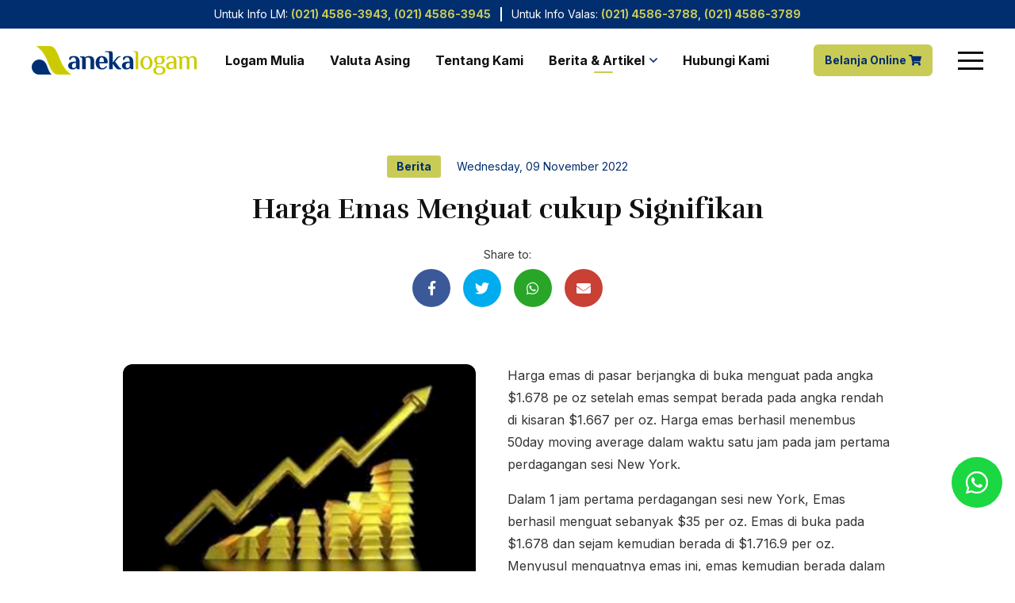

--- FILE ---
content_type: text/html; charset=UTF-8
request_url: https://www.anekalogam.co.id/id/news-detail/harga-emas-menguat-cukup-signifikan
body_size: 74306
content:
<!DOCTYPE HTML>
<!--[if lt IE 7]> <html class="no-js lt-ie9 lt-ie8 lt-ie7" lang="en"> <![endif]-->
<!--[if IE 7]>    <html class="no-js lt-ie9 lt-ie8" lang="en"> <![endif]-->
<!--[if IE 8]>    <html class="no-js lt-ie9" lang="en"> <![endif]-->
<!--[if gt IE 8]><!--> <html class="no-js" lang="en"> <!--<![endif]-->
<head>
<meta charset="utf-8">
<meta http-equiv="X-UA-Compatible" content="IE=edge,chrome=1">
<meta name="_token" content="oVx3kjhgJZabasJMKVTmuM6vwDIoJGbjyrZP2Oxc">

  
<title>Harga Emas Menguat cukup Signifikan</title>
<meta name="keywords" content="">
<meta name="description" content="Harga emas di pasar berjangka ">
<meta property="og:title" content="Harga Emas Menguat cukup Signifikan">
<meta property="og:image" content="https://www.anekalogam.co.id/uploads/ngc_global_posts/636b335ee64ff_20221109115806-1.jpg">
<meta property="og:site_name" content="PT Aneka Logam Indonesia">
<meta property="og:description" content="Harga emas di pasar berjangka ">
<meta property="og:url" content="https://www.anekalogam.co.id/id/news-detail/harga-emas-menguat-cukup-signifikan">

<meta name="robots" content="all,index,follow">
<meta name="googlebot" content="all,index,follow">
<meta name="revisit-after" content="2 days">
<meta name="author" content="Nukegraphic Indonesia">
<meta name="rating" content="general">

<meta name="viewport" content="width=device-width, initial-scale=1">
<link rel="shortcut icon" href="https://www.anekalogam.co.id/uploads/web_config/6114ec01026f6_20210812163809-1.png?v=1" type="image/x-icon">

<!-- Theme color for chrome, firefox and opera -->
<meta name="theme-color" content="#012e6f" />

<!-- Windows Phone -->
<meta name="msapplication-navbutton-color" content="#012e6f">

<!-- iOS Safari -->
<meta name="apple-mobile-web-app-capable" content="yes">
<meta name="apple-mobile-web-app-status-bar-style" content="black-translucent">
<meta name="HandheldFriendly" content="true" />

<!-- Tracking Google Search Console -->
<meta name="google-site-verification" content="" />

<!-- Add to home screen and color theme -->
<link rel="manifest" href="https://www.anekalogam.co.id/js/manifest.json" />
<link rel="apple-touch-icon" href="https://www.anekalogam.co.id/apple-touch-icon.png">
<link rel="apple-touch-startup-image" href="https://www.anekalogam.co.id/apple-touch-icon.png">

<!-- hreflang -->
 
<link rel="alternate" hreflang="x-default" href="https://www.anekalogam.co.id/id/news-detail/harga-emas-menguat-cukup-signifikan"/>
 
<link rel="alternate" hreflang="id" href="https://www.anekalogam.co.id/id/news-detail/harga-emas-menguat-cukup-signifikan"/>

<!-- Call Lazysizes -->
<script type='text/javascript' src="https://cdnjs.cloudflare.com/ajax/libs/lazysizes/5.3.2/lazysizes.min.js"  async=""></script>

<!-- Call Google Fonts here -->
<link rel="preconnect" href="https://fonts.gstatic.com" crossorigin>
<link rel="preload" as="style" href="https://fonts.googleapis.com/css2?family=Rufina:wght@400;700&family=Inter:wght@400;700&display=swap">
<link rel="stylesheet" media="print" onload="this.onload=null;this.removeAttribute('media');" href="https://fonts.googleapis.com/css2?family=Rufina:wght@400;700&family=Inter:wght@400;700&display=swap">
<noscript>
    <link rel="stylesheet" href="https://fonts.googleapis.com/css2?family=Rufina:wght@400;700&family=Inter:wght@400;700&display=swap">
</noscript>

<!-- canonical -->
<link rel="canonical" href="https://www.anekalogam.co.id/id/news-detail/harga-emas-menguat-cukup-signifikan">

<!-- add CSS ROOT here -->
<style type="text/css">
	/******** ROOT ********/
	:root {
	    /* typography */
	    --font-body: 'Inter', sans-serif;
	    --font-heading: 'Rufina', sans-serif;  
	    --font-regular: 400;
	    --font-bold: 700;
	    --font-body-regular: 400;
	    --font-body-bold: 700;
	    --font-heading-regular: 400;
	    --font-heading-bold: 700;

	    /* font size */
	    --font-size-mobile: 16px;
	    --font-size-tablet: 16px;
	    --font-size-desktop: 16px; 
	    --font-size-desktop-xl: 18px; 
	    --font-size-h1: 2.67em;
	    --font-size-h2: 2.22em;
	    --font-size-h3: 2em; 
	    --font-size-h4: 1.5em; 
	    --font-size-h5: 1.25em;
	    --font-size-h6: 1em;

	    /* social media color */
	    --color-googleplus: #dd4b39;
	    --color-google: #dd4b39;
	    --color-pinterest: #cb2027;
	    --color-linkedin: #007bb6;
	    --color-youtube: #bb0000;
	    --color-instagram: #e4405f;
	    --color-twitter: #00aced;
	    --color-facebook: #3b5998;
	    --color-whatsapp: #1BD741;
	    --color-whatsapp-hover: #28e44e;
	    --color-tiktok: #000000;

	    /* basic color */
	    --color-blue: #2295f7;
	    --color-red: #C90204;
	    --color-yellow: #f2c40f;
	    --color-orange: #FE8100;
	    --color-green: #36B37E;
	    --color-gray:#888;
	    --color-grey:#888;

	    /* brand color */
	    --color-primary: #012e6f; 
	    --color-primary-darker: #203060; 
	    --color-secondary: #c9cb57;
	    --color-secondary-darker: #b7b94e; 
	    --color-heading: #111111;
	    --color-general: #333333;
	    --color-general-dark: #111111;
	    --color-dark: #111111;
	    --color-light: #999;
	    --color-gray: #b1b3b5;
	    --color-label-new: #0BB5FF;
	    --color-label-sale: #B71010;  
	    --color-label-soldout: #000;
	    --color-border: #dcdcdc;
	    --color-border-light: #dcdcdc; 
	    --color-link: var(--color-primary);
	    --color-link-hover: var(--color-secondary); 
	    --color-bg-light: #f3f8ff;

	    /* others */
	    --radius-default: 6px;

	    /* buttons */
	    --button-border-radius: var(--radius-default);
	    --button-font-family: var(--font-body) ;
	    --button-font-size: 1em;
	    --button-font-weight: var(--font-body-bold);
	    --button-height-mobile: 44px;
	    --button-height-tablet: 44px;
	    --button-height-desktop: 48px;
	    --button-height-desktop-xl: 48px;
	    --button-border-size: 2px;
	    --button-padding-mobile: 16px;
	    --button-padding-tablet: 16px;
	    --button-padding-desktop: 20px;
	    --button-padding-desktop-xl: 20px;
	    --button-minWidth-mobile: 120px;
	    --button-minWidth-tablet: 140px;
	    --button-minWidth-desktop: 140px;
	    --button-minWidth-desktop-xl: 140px;

	    --button-cta-background-color: var(--color-primary);
	    --button-cta-text-color: #fff;
	    --button-cta-background-color-hover: var(--color-primary-darker);
	    --button-cta-text-color-hover: #fff;
	    --button-cta2-background-color: var(--color-secondary);
	    --button-cta2-text-color: var(--color-primary);
	    --button-cta2-background-color-hover: var(--color-secondary-darker);
	    --button-cta2-text-color-hover: var(--color-primary);

	    /* container */
	    --container-max-width: 1400px;
	    --container-padding-mobile: 16px;
	    --container-padding-tablet: 32px;
	    --container-padding-desktop: 40px; 
	    --container-padding-desktop-xl: 40px;
	 
	    /* header */
	    --header-height-mobile: 60px;
	    --header-height-tablet: 116px;
	    --header-height-desktop: 116px;
	    --header-height-desktop-xl: 116px;
		--header-bg: #F3F3F4;
		--header-bg-active: #F3F3F4;
		--header-link: var(--color-heading);
		--header-link-hover: var(--color-primary);
		--header-link-active: var(--color-primary);
		--header-arrow: var(--color-primary);
		--header-arrow-hover: var(--color-primary);
		--header-arrow-active: var(--color-primary);
		--header-lang-color: var(--color-heading);
		--header-lang-color-hover: var(--color-primary);
		--header-searchIcon: var(--color-heading);
		--header-searchIcon-hover: var(--color-primary);
		--header-subnav-bg: #fff;
		--header-subnav-bg-hover: var(--color-primary);
		--header-subnav-link: var(--color-heading);
		--header-subnav-link-hover: #fff;
		--header-active-border: var(--color-secondary);

	    /* section */
	    --section-padding-mobile: 40px;
	    --section-padding-tablet: 64px;
	    --section-padding-desktop: 80px;
	    --section-padding-desktop-xl: 100px;

	    /* hamburger menu */
	    --hamburger-bg: var(--color-heading);
	    --hamburger-bg-hover: var(--color-primary-darker);
	    --hamburger-bg-active: var(--color-primary);

	    /* caret style in header */
	    --caret-style: "\f107";
	    --caret-style-right: "\f105";
	    --caret-style-left: "\f104";
	    --caret-style-opened: "\f106";
	    --caret-weight: 400;

	    /* mobile menu */
	    --mobileMenu-bg: #fff;
		--mobileMenu-link: var(--color-heading);
		--mobileMenu-link-hover: var(--color-primary);
		--mobileMenu-link-active: var(--color-secondary);
		--mobileMenu-icon: var(--color-primary);
		--mobileMenu-icon-hover: var(--color-primary);
		--mobileMenu-icon-active: var(--color-primary);
		--mobileMenu-border: #d7d7d7;

		/* FOOTER */
		--footer-bg: var(--color-primary);
		--footer-heading: #fff;
		--footer-text: #a8c2e7;
		--footer-link: #a8c2e7;
		--footer-link-hover: #fff;
		--footer-icon: var(--color-secondary);
		--footer-border: #245cac;
		--footer-padding-mobile: 24px;
		--footer-padding-tablet: 40px;
		--footer-padding-desktop: 48px;
		--footer-padding-desktop-xl: 48px;
		--footer-font-size-mobile: 14px;
		--footer-font-size-tablet: 14px;
		--footer-font-size-desktop: 14px;
		--footer-font-size-desktop-xl: 14px;

		/* social icons */
		--social-bg: transparent;
		--social-color: var(--color-secondary);
		--social-bg-hover: transparent;
		--social-color-hover: #fff;

		/* newsletter */
		--newsletter-bg: #fff;
		--newsletter-bg-hover: #fff;
		--newsletter-bg-focus: #fff;
		--newsletter-borderColor: transparent;
		--newsletter-borderColor-hover: transparent;
		--newsletter-borderColor-focus: transparent;
		--newsletter-text: var(--color-general);
		--newsletter-text-hover: var(--color-general);
		--newsletter-text-focus: var(--color-general);
		--newsletter-btn-bg: var(--color-primary);
		--newsletter-btn-bg-hover: var(--color-primary-darker);
		--newsletter-btn-text:#fff;
		--newsletter-btn-text-hover: #fff;
		--newsletter-btn-border-color:transparent;
		--newsletter-btn-border-color-hover:transparent;

		/* FORMS */
		--form-border-radius: var(--radius-default);
		--form-height-mobile: var(--button-height-mobile);
	    --form-height-tablet: var(--button-height-tablet);
	    --form-height-desktop: var(--button-height-desktop);
	    --form-height-desktop-xl: var(--button-height-desktop-xl);
	    --form-padding-mobile: var(--button-padding-mobile);
	    --form-padding-tablet: var(--button-padding-tablet);
	    --form-padding-desktop: var(--button-padding-desktop);
	    --form-padding-desktop-xl: var(--button-padding-desktop-xl);
	    --form-label-color: var(--color-heading);
	    --form-label-font-family: var(--font-heading);
	    --form-label-font-weight: var(--font-heading-bold);
	    --form-border-color: var(--color-border);
	    --form-border-color-hover: var(--color-primary);
	    --form-border-size: var(--button-border-size);
	    --form-lineheight-mobile: 20px;
	    --form-lineheight-tablet: 20px;
	    --form-lineheight-desktop: 24px;
	    --form-lineheight-desktop-xl: 24px;
	    --form-icon-color: var(--color-primary);
	    --form-icon-width-mobile: 44px;
	    --form-icon-width-tablet: 44px;
	    --form-icon-width-desktop: 48px;
	    --form-icon-width-desktop-xl: 48px;

	    /* ACCORDION */
	    --accordion-color-title: var(--color-dark);
	    --accordion-color-title-hover: var(--color-primary);
	    --accordion-color-title-active: var(--color-primary);
	    --accordion-color-caret: var(--color-primary);
	    --accordion-color-caret-hover: var(--color-primary);
	    --accordion-color-caret-active: var(--color-primary);
	    --accordion-caret-style: "\f067";
	    --accordion-caret-style-opened: "\f068";

	    /* PAGINATION */
	    --pagination-border-size: 2px;
	    --pagination-border-color: transparent;
	    --pagination-border-radius: 0;
	    --pagination-color: var(--color-general);
	    --pagination-background-color: transparent;
	    --pagination-height: 48px;
	    --pagination-caret-first: '\f104';
	    --pagination-caret-last: '\f105';
	    --pagination-caret-weight: 900;
	    --pagination-hover-color: var(--color-general);
	    --pagination-hover-background-color: #f8f9f9;
	    --pagination-hover-border-color: #f8f9f9;
	    --pagination-active-color: #fff;
	    --pagination-active-background-color: var(--color-secondary);
	    --pagination-active-border-color: var(--color-secondary);
	    --pagination-font-size-mobile: 24px;
	    --pagination-font-size-tablet: 18px;
	    --pagination-font-size-desktop: 18px;
	    --pagination-font-size-desktop-xl: 18px;
	}

</style>
<!-- Critical CSS, need to be inline-ed -->
<style id="critical-css" type="text/css">
    a,abbr,acronym,address,applet,article,aside,audio,b,big,blockquote,body,canvas,caption,center,cite,code,dd,del,details,dfn,div,dl,dt,em,embed,fieldset,figcaption,figure,footer,form,h1,h2,h3,h4,h5,h6,header,hgroup,html,i,iframe,img,ins,kbd,label,legend,li,mark,menu,nav,object,ol,output,p,pre,q,ruby,s,samp,section,small,span,strike,strong,summary,table,tbody,td,tfoot,th,thead,time,tr,tt,u,ul,var,video{margin:0;padding:0;border:0;font:inherit;vertical-align:baseline}article,aside,details,figcaption,figure,footer,header,hgroup,menu,nav,section{display:block}body{line-height:1;padding-top:var(--header-height-mobile)}blockquote,q{quotes:none}blockquote:after,blockquote:before,q:after,q:before{content:'';content:none}:focus{outline:0}ins{text-decoration:none}del{text-decoration:line-through}table{border-collapse:collapse;border-spacing:0}*,:after,:before{-webkit-box-sizing:border-box;-moz-box-sizing:border-box;box-sizing:border-box}input[type=button],input[type=date],input[type=datetime-local],input[type=datetime],input[type=email],input[type=month],input[type=number],input[type=password],input[type=search],input[type=submit],input[type=tel],input[type=text],input[type=time],input[type=url],input[type=week],textarea{-webkit-appearance:initial;border-radius:0}input[type=number]::-webkit-inner-spin-button,input[type=number]::-webkit-outer-spin-button{-webkit-appearance:none;margin:0}input[type=number]{-moz-appearance:textfield}h1.ngc-maintitle,h2.ngc-maintitle{margin-top:0}@media (min-width:768px){body{padding-top:var(--header-height-tablet)}.top-header{display:block!important}}@media (min-width:1200px){body{padding-top:var(--header-height-desktop)}}@media (min-width:1600px){body{padding-top:var(--header-height-desktop-xl)}}.top-header{height:36px;background-color:var(--color-primary);color:#fff;font-size:13px}.top-header p{margin:0;padding:0 10px;border-right:1px solid #fff;line-height:1.3em}.top-header p+p{border-right:none;border-left:1px solid #fff}.top-header a{color:var(--color-secondary);font-weight:var(--font-body-bold)}.top-header a:hover{text-decoration:underline}.top-header .main-container{height:100%!important;justify-content:center!important}#web-header{height:var(--header-height-mobile);width:100%;background-color:#fff;position:fixed;left:0;top:0;z-index:100;transition:box-shadow .3s,transform .3s}#web-header .main-container{height:100%;display:-webkit-box;display:-moz-box;display:-ms-flexbox;display:-webkit-flex;display:flex;flex-wrap:wrap;align-items:center;justify-content:space-between}#web-header .header-right{display:-webkit-box;display:-moz-box;display:-ms-flexbox;display:-webkit-flex;display:flex;flex-wrap:wrap;align-items:center;justify-content:flex-end;flex:1}#web-header .header-right .child+.child{margin-left:12px}#web-header .main-navigation-container{display:none;flex:1}@media (min-width:768px){#web-header{height:var(--header-height-tablet)}#web-header .main-container{height:80px}#web-header .header-left{margin-right:20px}#web-header .header-right .child+.child{margin-left:40px}#web-header.stuck{transform:translateY(-36px)}}@media (min-width:1200px){.top-header{font-size:14px}.top-header p{padding:0 12px}#web-header{height:var(--header-height-desktop)}#web-header .header-right .child+.child{margin-left:32px}#web-header .main-navigation-container{display:block}}@media (min-width:1600px){#web-header{height:var(--header-height-desktop-xl)}}.logo{display:block}.logo img,.logo picture{display:block;height:40px;width:inherit}@media (min-width:768px){.logo img,.logo picture{height:36px}}@media (min-width:1400px){.lang-select-container,.search-toggle-container{display:block!important}}.search-toggle{color:var(--header-searchIcon)}.search-toggle:hover{color:var(--header-searchIcon-hover)}.lang-select{display:block;position:relative;padding-right:14px;color:var(--header-lang-color)}.lang-select:before{content:var(--caret-style);display:block;font-family:"Font Awesome 5 Pro";font-size:14px;top:50%;position:absolute;-webkit-transform:translateY(-50%);-moz-transform:translateY(-50%);-o-transform:translateY(-50%);transform:translateY(-50%);right:0;font-weight:var(--caret-weight);color:var(--header-arrow)}.lang-select .text,.mobile-nav ul li.active>a{font-weight:var(--font-body-bold)}.lang-select .content .icon{display:block;width:26px}.lang-select:hover{color:var(--header-lang-color-hover)}.lang-select:hover:before{color:var(--header-arrow-hover)}@media (min-width:1200px){.lang-select,.lang-select:before{font-size:16px}.lang-select{padding-right:18px}}.hamburger span.outer-span{display:block;width:30px;height:30px;text-indent:-9999em}.hamburger.fixed{position:fixed;top:13px}.hamburger.absolute{top:50%;position:absolute;-webkit-transform:translateY(-50%);-moz-transform:translateY(-50%);-o-transform:translateY(-50%);transform:translateY(-50%)}.hamburger.right{right:-5px}.hamburger.left{left:12px}@media (min-width:768px){.hamburger.fixed{top:28px}.hamburger.left{left:24px}.hamburger span.outer-span{width:40px;height:40px}}/*!
 * Hamburgers
 * @description Tasty CSS-animated hamburgers
 * @author Jonathan Suh @jonsuh
 * @site https://jonsuh.com/hamburgers
 * @link https://github.com/jonsuh/hamburgers
 */@media (min-width:1400px){.hamburger-container{display:none}}.hamburger{z-index:102;padding:0;cursor:pointer;display:inline-block;display:block;transition-property:opacity,filter;transition-duration:.15s;transition-timing-function:linear;font:inherit;color:inherit;text-transform:none;background-color:transparent;border:0;margin:0;overflow:visible}.hamburger:hover{opacity:.7}.hamburger.is-active .hamburger-inner,.hamburger.is-active .hamburger-inner::after,.hamburger.is-active .hamburger-inner::before{background-color:var(--hamburger-bg-active)}.hamburger-box{width:24px;height:24px;display:block;position:relative}@media (min-width:768px){.hamburger-box{width:32px}}.hamburger-inner{display:block;top:50%;margin-top:-1px}.hamburger-inner,.hamburger-inner::after,.hamburger-inner::before{width:24px;height:2px;background-color:var(--hamburger-bg);position:absolute;transition-property:transform;transition-duration:.15s;transition-timing-function:ease;cursor:pointer}.hamburger-inner::after,.hamburger-inner::before{content:"";display:block}.hamburger-inner::before{top:-8px}.hamburger-inner::after{bottom:-8px}@media (min-width:768px){.hamburger-inner,.hamburger-inner::after,.hamburger-inner::before{width:32px;height:3px}.hamburger-inner::before{top:-10px}.hamburger-inner::after{bottom:-10px}#web-header.stuck+#mobile-menu-container{padding-top:80px}}.hamburger--spin .hamburger-inner{transition-duration:.22s;transition-timing-function:cubic-bezier(.55,.055,.675,.19)}.hamburger--spin .hamburger-inner::before{transition:top .1s .25s ease-in,opacity .1s ease-in}.hamburger--spin .hamburger-inner::after{transition:bottom .1s .25s ease-in,transform .22s cubic-bezier(.55,.055,.675,.19)}.hamburger--spin.is-active .hamburger-inner{transform:rotate(225deg);transition-delay:.12s;transition-timing-function:cubic-bezier(.215,.61,.355,1)}.hamburger--spin.is-active .hamburger-inner::before{top:0;opacity:0;transition:top .1s ease-out,opacity .1s .12s ease-out}.hamburger--spin.is-active .hamburger-inner::after{bottom:0;transform:rotate(-90deg);transition:bottom .1s ease-out,transform .22s .12s cubic-bezier(.215,.61,.355,1)}#mobile-menu-container{position:fixed;z-index:99;width:100%;left:0;top:0;height:100%;overflow-y:auto;padding-top:var(--header-height-mobile);display:-webkit-box;display:-moz-box;display:-ms-flexbox;display:-webkit-flex;display:flex;justify-content:flex-end;flex-wrap:wrap;opacity:0;visibility:hidden;transition:opacity .3s,visibility .3s,padding .3s}#main-navigation>ul>li.has-sub:hover>.sub-nav,#mobile-menu-container.opened,.floating-box-container.opened{visibility:visible;opacity:1}#mobile-menu-container .mobile-menu-content{position:relative;background-color:var(--mobileMenu-bg);padding:16px;z-index:2;width:100%;max-width:400px}#mobile-menu-container .close-mobile-nav{display:block;overflow:hidden;position:fixed;z-index:1;top:0;left:0;width:100%;height:100%;background-color:rgba(0,0,0,.75);text-indent:-9999em}@media (min-width:768px){#mobile-menu-container{padding-top:var(--header-height-tablet)}#mobile-menu-container .mobile-menu-content{padding-left:32px;padding-right:32px;max-width:480px}}@media (min-width:1400px){#mobile-menu-container{display:none}#mobile-menu-container.opened{opacity:0;visibility:hidden}}.mobile-nav{position:relative;z-index:2}.mobile-nav ul{list-style:none;padding:0;margin:0;font-size:1.1rem}.mobile-nav ul a{color:var(--mobileMenu-link);display:block;border-radius:5px}.mobile-nav ul a:hover{color:var(--mobileMenu-link-hover);background-color:#efefef}.mobile-nav ul li.active>a{color:var(--mobileMenu-link-active);background-color:var(--color-primary)}.mobile-nav ul li.has-sub>a{padding-right:40px;position:relative}.mobile-nav ul li.has-sub>a:before{content:var(--caret-style);display:block;font-family:"Font Awesome 5 Pro";font-weight:var(--caret-weight);top:50%;position:absolute;-webkit-transform:translateY(-50%);-moz-transform:translateY(-50%);-o-transform:translateY(-50%);transform:translateY(-50%);right:0;width:40px;text-align:center;color:var(--mobileMenu-icon)}.mobile-nav ul li.has-sub>a:hover:before{color:var(--mobileMenu-icon-hover)}.mobile-nav ul li.has-sub>a.opened{color:var(--color-primary);font-weight:var(--font-body-bold)}.mobile-nav ul li.has-sub>a.opened:before{content:var(--caret-style-opened);color:var(--mobileMenu-icon-active)}.mobile-nav>ul>li{margin:4px 0}.mobile-nav>ul>li>a{padding:4px 12px}.mobile-nav>ul>li>.sub-nav{margin-bottom:8px}.mobile-nav .sub-nav{padding:8px 0 8px 16px;display:none}.mobile-nav .sub-nav ul{font-size:1rem}.mobile-nav .sub-nav ul a{padding:2px 0;color:var(--mobileMenu-link)}.mobile-nav .sub-nav ul a:hover{color:var(--mobileMenu-link-hover);background-color:transparent}.mobile-nav>ul>li.has-sub>.sub-nav>ul{position:relative;padding-left:16px}.mobile-nav>ul>li.has-sub>.sub-nav>ul:before{content:"";display:block;position:absolute;left:0;top:0;background-color:#eaeaea;width:3px;height:100%}@media (min-width:768px){.mobile-nav>ul>li>a{padding:8px 20px}.mobile-nav .sub-nav{padding:12px 0 12px 24px}.mobile-nav .sub-nav ul a{padding:4px 0}.mobile-nav>ul>li.has-sub>.sub-nav>ul{padding-left:24px}.mobile-nav>ul>li.has-sub>.sub-nav>ul:before{width:4px}}.floating-box-container{position:fixed;z-index:100;top:0;left:0;background-color:rgba(0,0,0,.7);width:100%;height:100%;overflow-y:auto;opacity:0;visibility:hidden}.floating-box-container.animated{transition:all 350ms ease;-webkit-transition:all 350ms ease;-moz-transition:all 350ms ease;-o-transition:all 350ms ease}.floating-box-container .close-lang,.floating-box-container .close-search{position:absolute;bottom:0;left:0;width:100%;height:100%;display:block;z-index:1;text-indent:-9999em}.floating-box-container>.content{left:50%;position:absolute;-webkit-transform:translateX(-50%);-moz-transform:translateX(-50%);-o-transform:translateX(-50%);transform:translateX(-50%);bottom:0;width:100%;max-width:480px;z-index:2;transition:all 350ms ease;-webkit-transition:all 350ms ease;-moz-transition:all 350ms ease;-o-transition:all 350ms ease}.floating-box-container .box-area{background-color:#fff;padding:30px;border-top-left-radius:15px;border-top-right-radius:15px;transition:all 350ms ease;-webkit-transition:all 350ms ease;-moz-transition:all 350ms ease;-o-transition:all 350ms ease;transform:translateY(100%)}.floating-box-container .box-area .ngc-maintitle{text-align:center;font-size:1.3em;color:var(--color-heading)}.floating-box-container .search-form{position:relative}.floating-box-container .search-form .input-text{background-color:#efefef;border:none;width:100%;height:var(--button-height-mobile);color:var(--color-general);padding-left:15px;padding-right:40px;position:relative;z-index:1;border-radius:var(--radius-default)}.floating-box-container .search-form .input-text::-webkit-input-placeholder{color:var(--color-general)}.floating-box-container .search-form .input-text::-moz-placeholder{color:var(--color-general)}.floating-box-container .search-form .input-text:-ms-input-placeholder{color:var(--color-general)}.floating-box-container .search-form .input-text:-moz-placeholder{color:var(--color-general)}.floating-box-container .search-form .submit-btn{position:absolute;top:0;right:0;z-index:2;width:40px;height:var(--button-height-mobile);display:block;border:none;background:0 0;cursor:pointer}.floating-box-container .search-form .submit-btn .icon{left:50%;top:50%;position:absolute;-webkit-transform:translateX(-50%) translateY(-50%);-moz-transform:translateX(-50%) translateY(-50%);-o-transform:translateX(-50%) translateY(-50%);transform:translateX(-50%) translateY(-50%);font-size:18px;color:var(--header-searchIcon)}.floating-box-container .search-form .submit-btn:hover .icon{color:var(--header-searchIcon-hover)}.floating-box-container .search-form span.error{color:var(--color-red);display:inline-block;padding-top:8px;font-style:italic;font-size:14px}.floating-box-container .language-list{margin-left:auto;margin-right:auto}.floating-box-container .language-list .child{margin-top:5px}.floating-box-container .language-list .child a{display:block;background-color:#fff;color:var(--color-general);border-radius:5px;transition:all 350ms ease;-webkit-transition:all 350ms ease;-moz-transition:all 350ms ease;-o-transition:all 350ms ease;padding:12px}.floating-box-container .language-list .child a:hover{background-color:#efefef;color:var(--color-primary)}.floating-box-container .language-list .child a.selected{background-color:var(--color-primary);color:#fff}.floating-box-container .language-list .child a>span{max-width:200px;display:block;margin:0 auto}.floating-box-container .language-list .child a>span>span{display:inline-block;vertical-align:middle;line-height:18px}.floating-box-container .language-list .child .icon-wrapper{padding-right:5px}.floating-box-container .language-list .child .icon-wrapper img{display:block;height:18px}.floating-box-container .language-list .child .text-wrapper{font-size:14px;font-weight:700}.floating-box-container .language-list .child .text-wrapper .icon{color:var(--color-secondary)}.floating-box-container.opened>.content .box-area{transform:translateY(0)}@media (min-width:768px){.floating-box-container>.content{bottom:auto;left:50%;top:50%;position:absolute;-webkit-transform:translateX(-50%) translateY(-50%);-moz-transform:translateX(-50%) translateY(-50%);-o-transform:translateX(-50%) translateY(-50%);transform:translateX(-50%) translateY(-50%)}.floating-box-container .box-area{border-bottom-left-radius:15px;border-bottom-right-radius:15px}.floating-box-container .search-form .input-text,.floating-box-container .search-form .submit-btn{height:var(--button-height-tablet)}.floating-box-container .language-list .child a{padding-left:16px;padding-right:16px}.floating-box-container .language-list .child a>span{max-width:230px}.floating-box-container .language-list .child .text-wrapper{font-size:15px}}@media (min-width:1200px){.floating-box-container .search-form .input-text,.floating-box-container .search-form .submit-btn{height:var(--button-height-desktop)}}@media (min-width:1600px){.floating-box-container .search-form .input-text,.floating-box-container .search-form .submit-btn{height:var(--button-height-desktop-xl)}}.floating-whatsapp{position:fixed;z-index:40;right:16px;bottom:80px;border-radius:50%;width:48px;height:48px;display:block;background-color:var(--color-whatsapp);color:#fff;transition:all 350ms ease;-webkit-transition:all 350ms ease;-moz-transition:all 350ms ease;-o-transition:all 350ms ease}.floating-whatsapp .icon{font-size:24px;left:50%;top:50%;position:absolute;-webkit-transform:translateX(-50%) translateY(-50%);-moz-transform:translateX(-50%) translateY(-50%);-o-transform:translateX(-50%) translateY(-50%);transform:translateX(-50%) translateY(-50%)}.floating-whatsapp:hover{background-color:var(--color-whatsapp);color:#fff;opacity:.9}@media (min-width:768px){.floating-whatsapp{width:64px;height:64px}.floating-whatsapp .icon{font-size:32px}}@media (min-width:1600px){.floating-whatsapp{right:40px;width:80px;height:80px}.floating-whatsapp .icon{font-size:40px}}#main-navigation.animated .sub-nav{transition:all .6s ease;-webkit-transition:all .6s ease;-moz-transition:all .6s ease;-o-transition:all .6s ease}#main-navigation ul{list-style:none;padding:0;margin:0}#main-navigation>ul{font-size:0}#main-navigation>ul>li{font-size:1rem;line-height:1em;display:inline-block;position:relative;padding:8px 16px}#main-navigation>ul>li>a{color:var(--header-link);font-weight:var(--font-body-bold)}#main-navigation>ul>li>a:hover{color:var(--header-link-hover)}#main-navigation>ul>li>a.active{color:var(--header-link-active)}#main-navigation>ul>li:before{content:"";display:block;width:0;height:2px;border-radius:2px;background-color:var(--header-active-border);left:50%;position:absolute;-webkit-transform:translateX(-50%);-moz-transform:translateX(-50%);-o-transform:translateX(-50%);transform:translateX(-50%);bottom:0;transition:width .3s}#main-navigation .sub-nav ul li.has-sub>a .text:before,#main-navigation>ul>li.has-sub>a .text:before{font-family:"Font Awesome 5 Pro";transform:translateY(-50%);font-weight:var(--caret-weight);right:0;display:block}#main-navigation>ul>li.active:before,#main-navigation>ul>li:hover:before{width:24px}#main-navigation>ul>li.has-sub>a .text{display:block;position:relative;padding-right:16px}#main-navigation>ul>li.has-sub>a .text:before{content:var(--caret-style);position:absolute;top:50%;color:var(--header-arrow);font-size:1rem}#main-navigation>ul>li.has-sub:hover>a{color:var(--header-link-hover)}#main-navigation>ul>li.has-sub:hover>a .text:before{color:var(--header-arrow-hover)}#main-navigation>ul>li.has-sub:hover>.sub-nav{top:100%}#main-navigation>ul>li.direction-left .sub-nav{left:auto;right:0}#main-navigation>ul>li.direction-left .sub-nav ul li a .text{display:block;padding-right:16px;padding-left:16px}#main-navigation>ul>li.direction-left .sub-nav ul li.has-sub>a .text:before{content:var(--caret-style-left);right:auto;left:0}#main-navigation>ul>li.direction-left .sub-nav ul li.has-sub:hover>.sub-nav{left:auto;right:100%}#main-navigation>ul>li.direction-left .sub-nav .sub-nav{right:120%}#main-navigation .sub-nav{position:absolute;z-index:50;left:0;top:150%;padding-top:16px;text-align:left;opacity:0;visibility:hidden}#main-navigation .sub-nav.over-10>ul{overflow-y:auto;max-height:480px}#main-navigation .sub-nav ul{background-color:var(--header-subnav-bg);width:200px;min-width:160px;max-width:240px;padding-top:8px;padding-bottom:8px;border-radius:10px;box-shadow:0 3px 20px rgba(0,0,0,.1);font-size:.875rem}#main-navigation .sub-nav ul li{line-height:1.5em}#main-navigation .sub-nav ul li a{display:block;color:var(--header-subnav-link);background-color:var(--header-subnav-bg);transition:color .3s,background-color .3s;padding:8px 16px}#main-navigation .sub-nav ul li a:hover{background-color:var(--header-subnav-bg-hover);color:var(--header-subnav-link-hover)}#main-navigation .sub-nav ul li.has-sub{position:relative}#main-navigation .sub-nav ul li.has-sub>a .text{display:block;position:relative;padding-right:16px}#main-navigation .sub-nav ul li.has-sub>a .text:before{content:var(--caret-style-right);position:absolute;top:50%;color:var(--header-arrow);font-size:1rem}#main-navigation .sub-nav ul li.has-sub:hover>a{color:#fff;background-color:var(--header-subnav-bg-hover)}#main-navigation .sub-nav ul li.has-sub:hover>a .text:before{color:#fff}#main-navigation .sub-nav ul li.has-sub:hover>.sub-nav{left:100%;opacity:1;visibility:visible}#main-navigation .sub-nav .sub-nav{top:-24px;left:120%}.btn.btn-cta-header{font-size:14px;padding-left:12px;padding-right:12px;margin:0;line-height:36px}.mobile-contact-info{border-radius:5px;padding:12px;background-color:var(--color-bg-light);font-weight:var(--font-body-bold);font-size:14px;margin-top:20px}.mobile-contact-info p{margin:0}.mobile-contact-info p+p{margin-top:12px}@media (min-width:768px){.mobile-contact-info{margin-top:24px;padding:16px 20px}}.mobile-search-form{position:relative;padding-bottom:12px}.mobile-search-form .input-text{background-color:#efefef;border:none;width:100%;height:var(--button-height-mobile);color:var(--color-general);padding-left:15px;padding-right:40px;position:relative;z-index:1;border-radius:var(--radius-default)}.mobile-search-form .input-text::-webkit-input-placeholder{color:var(--color-general)}.mobile-search-form .input-text::-moz-placeholder{color:var(--color-general)}.mobile-search-form .input-text:-ms-input-placeholder{color:var(--color-general)}.mobile-search-form .input-text:-moz-placeholder{color:var(--color-general)}.mobile-search-form .submit-btn{position:absolute;top:0;right:0;z-index:2;width:40px;height:var(--button-height-mobile);display:block;border:none;background:0 0;cursor:pointer}.mobile-search-form .submit-btn .icon{left:50%;top:50%;position:absolute;-webkit-transform:translateX(-50%) translateY(-50%);-moz-transform:translateX(-50%) translateY(-50%);-o-transform:translateX(-50%) translateY(-50%);transform:translateX(-50%) translateY(-50%);font-size:18px;color:var(--header-searchIcon)}.mobile-search-form .submit-btn:hover .icon{color:var(--header-searchIcon-hover)}.mobile-search-form span.error{color:var(--color-red);display:inline-block;padding-top:8px;font-style:italic;font-size:14px}@media (min-width:768px){.mobile-search-form .input-text,.mobile-search-form .submit-btn{height:var(--button-height-desktop)}}.mobile-change-language{padding-top:24px;padding-bottom:12px;display:-webkit-box;display:-moz-box;display:-ms-flexbox;display:-webkit-flex;display:flex;justify-content:center}.mobile-change-language label{color:var(--color-heading);padding-right:12px}</style>

<!-- google analytics -->


<!-- add css specific for this page here: jquery plugin css, home css, etc -->
<link href="https://www.anekalogam.co.id/js/jssocials/jssocials.css" rel="stylesheet">
<link href="https://www.anekalogam.co.id/js/jssocials/jssocials-theme-flat.css" rel="stylesheet">
<link href="https://www.anekalogam.co.id/js/photoswipe/photoswipe.css" rel="stylesheet">
<link href="https://www.anekalogam.co.id/css/content_core.min.css" rel="stylesheet">

</head>
<body>
    
<!-- Google Tag Manager -->
<script>(function(w,d,s,l,i){w[l]=w[l]||[];w[l].push({'gtm.start':
new Date().getTime(),event:'gtm.js'});var f=d.getElementsByTagName(s)[0],
j=d.createElement(s),dl=l!='dataLayer'?'&l='+l:'';j.async=true;j.src=
'https://www.googletagmanager.com/gtm.js?id='+i+dl;f.parentNode.insertBefore(j,f);
})(window,document,'script','dataLayer','GTM-5MKB5V7D');</script>
<!-- End Google Tag Manager -->

<!-- head section will added on pages -->

<header id="web-header">
	<div class="top-header" style="display: none;">
		<div class="main-container">
			<p>Untuk Info LM: <a href="tel:02145863943">(021) 4586-3943</a>, <a href="tel:021 45863945">(021) 4586-3945</a></p>
<p>Untuk Info Valas: <a href="tel:02145863788">(021) 4586-3788</a>, <a href="tel:021 45863789">(021) 4586-3789</a></p>

		</div><!-- .main-container -->
	</div><!-- .top-header -->
	<div class="main-container">
		<div class="header-left">

			<a href="https://www.anekalogam.co.id" class="logo">

				
				<picture>
					<source media="(max-width: 760px)" srcset="https://www.anekalogam.co.id/uploads/web_config/662085b337530_20240418093011-1.png">
					<source media="(min-width: 761px)" srcset="https://www.anekalogam.co.id/uploads/web_config/662085c15864a_20240418093025-1-200.png 1x, https://www.anekalogam.co.id/uploads/web_config/662085c15864a_20240418093025-1.png 2x">
					<img
						srcset="https://www.anekalogam.co.id/uploads/web_config/662085b337530_20240418093011-1.png 100w, 
							    https://www.anekalogam.co.id/uploads/web_config/662085c15864a_20240418093025-1.png 760w"
						src="https://www.anekalogam.co.id/uploads/web_config/662085c15864a_20240418093025-1.png" 
						width="208" height="36"
						alt="PT Aneka Logam Indonesia">
				</picture>
			</a>
		</div><!-- .header-left -->
		<div class="header-right">
			<div class="child main-navigation-container">
				<nav id="main-navigation">
					
											<ul><li class="nav-logam-mulia  "><a href = "https://www.anekalogam.co.id/id/logam-mulia" ><span class="text">Logam Mulia</span></a></li><li class="nav-forex  "><a href = "https://www.anekalogam.co.id/id/forex" ><span class="text">Valuta Asing</span></a></li><li class="nav-about  "><a href = "https://www.anekalogam.co.id/id/about" ><span class="text">Tentang Kami</span></a></li><li class="nav-news has-sub "><a href = "https://www.anekalogam.co.id/id/news" ><span class="text">Berita & Artikel</span></a><div class="sub-nav "><ul class="nav-news"><li><a href="https://www.anekalogam.co.id/id/news"><span class="text">Home</span></a></li><li class=""><a href="https://www.anekalogam.co.id/id/news?category=artikel"><span class="text">Artikel</span></a><div class="sub-nav"><ul></ul></div></li><li class=""><a href="https://www.anekalogam.co.id/id/news?category=berita"><span class="text">Berita</span></a><div class="sub-nav"><ul></ul></div></li></ul></div><!-- .sub-nav --></li><li class="nav-contact  "><a href = "https://www.anekalogam.co.id/id/contact" ><span class="text">Hubungi Kami</span></a></li></ul>
										
				</nav><!-- #main-navigation -->
			</div><!-- .child -->
			<div class="child">
				<a href="https://store.anekalogam.co.id" class="btn btn-cta2 btn-cta-header">
					<span class="text">Belanja Online</span>
					<span class="fas fa-shopping-cart"></span>
				</a>
			</div><!-- .child -->

						
			<div class="child search-toggle-container" style="display: none">
				<a href="#" class="search-toggle" aria-label="Search">
					<span class="fas fa-search icon"></span>
				</a>
			</div><!-- .child -->
			<div class="child hamburger-container">
				<button class="hamburger hamburger--spin" type="button" aria-label="Menu button">
					<span class="hamburger-box">
						<span class="hamburger-inner"></span>
					</span>
				</button>
			</div><!-- .child -->
		</div><!-- .header-right -->
	</div><!-- .main-container -->
</header>

<div id="mobile-menu-container">
	<div class="mobile-menu-content">
		<nav class="mobile-nav">
			<form class="mobile-search-form" action="https://www.anekalogam.co.id/do-search" method="post" id="searchform">
				<input type="hidden" name="_token" value="oVx3kjhgJZabasJMKVTmuM6vwDIoJGbjyrZP2Oxc" autocomplete="off">
				<input type="text" placeholder="Type here......" id="query mobile-search-input-text" class="input-text" name="query">
				<span class="error"></span>
				<button class="submit-btn" aria-label="Submit search"><span class="fas fa-search icon"></span></button>
			</form><!-- .search-form -->
			
							<ul id="main-nav"><li class="nav-logam-mulia  "><a href = "https://www.anekalogam.co.id/id/logam-mulia" ><span class="text">Logam Mulia</span></a></li><li class="nav-forex  "><a href = "https://www.anekalogam.co.id/id/forex" ><span class="text">Valuta Asing</span></a></li><li class="nav-about  "><a href = "https://www.anekalogam.co.id/id/about" ><span class="text">Tentang Kami</span></a></li><li class="nav-news has-sub "><a href = "https://www.anekalogam.co.id/id/news" ><span class="text">Berita & Artikel</span></a><div class="sub-nav "><ul class="nav-news"><li><a href="https://www.anekalogam.co.id/id/news"><span class="text">Home</span></a></li><li class=""><a href="https://www.anekalogam.co.id/id/news?category=artikel"><span class="text">Artikel</span></a><div class="sub-nav"><ul></ul></div></li><li class=""><a href="https://www.anekalogam.co.id/id/news?category=berita"><span class="text">Berita</span></a><div class="sub-nav"><ul></ul></div></li></ul></div><!-- .sub-nav --></li><li class="nav-contact  "><a href = "https://www.anekalogam.co.id/id/contact" ><span class="text">Hubungi Kami</span></a></li></ul>
			
			<div class="mobile-contact-info">
				<p>Untuk Info LM: <a href="tel:02145863943">(021) 4586-3943</a>, <a href="tel:021 45863945">(021) 4586-3945</a></p>
<p>Untuk Info Valas: <a href="tel:02145863788">(021) 4586-3788</a>, <a href="tel:021 45863789">(021) 4586-3789</a></p>

			</div><!-- .mobile-contact-info -->

						
		</nav><!-- .mobile-nav -->
	</div><!-- .mobile-menu-content -->
	<a href="#" class="close-mobile-nav">Close Menu</a>
</div><!-- #mobile-menu-container -->

<div id="search-box" class="floating-box-container">
	<div class="content">
		<div class="box-area">
			<h2 class="ngc-maintitle">What do you want to search?</h2>
			<form class="search-form" action="https://www.anekalogam.co.id/do-search" method="post" id="searchform">
				<input type="hidden" name="_token" value="oVx3kjhgJZabasJMKVTmuM6vwDIoJGbjyrZP2Oxc" autocomplete="off">				<input type="text" placeholder="Type here......" id="query" class="input-text" name="query">
				<span class="error"></span>
				<button class="submit-btn" aria-label="Submit search"><span class="fas fa-search icon"></span></button>
			</form><!-- .search-form -->
		</div><!-- .box-area -->
	</div><!-- .content -->
	<a href="#" class="close-search">Close Search</a>
</div><!-- .floating-box-container -->

<div id="lang-box" class="floating-box-container">
	<div class="content">
		<div class="box-area">
			<h2 class="ngc-maintitle">Change Language</h2>
			<div class="language-list">

									
					
					<div class="child">
						<a href="https://www.anekalogam.co.id/change-language/id" class="selected">
							<span class="span-wrapper">
								<span class="icon-wrapper">
									<img src="https://www.anekalogam.co.id/uploads/ngc_languages/5df7572e1ad7a_20191216170638-1.png"
										srcset="https://www.anekalogam.co.id/uploads/ngc_languages/5df7572e1ad7a_20191216170638-1.png 1x,
												https://www.anekalogam.co.id/uploads/ngc_languages/5df7572e1ad7a_20191216170638-1.png 2x"
										alt="bahasa indonesia" class="flag-icon">
								</span><!-- .icon-wrapper -->
								<span class="text-wrapper">
									Bahasa Indonesia
									<span class='far fa-check icon'></span>
								</span><!-- .text-wrapper -->
							</span><!-- .span-wrapper -->
						</a>
					</div><!-- .child -->

				
			</div><!-- .language-list -->
		</div><!-- .box-area -->
	</div><!-- .content -->
	<a href="#" class="close-lang">Close Language Selection</a>
</div><!-- .floating-box-container -->
	
<section class="section section--content-detail">
	<div class="main-container">
		<div class="detail-container">
			<div class="detail-heading">
				<div class="ngc-hat">
				
															<span class="hat-cat">Berita</span>
														
					
				<span class="hat-date">
					Wednesday, 09 November 2022
				</span>
				
				</div><!-- .ngc-hat -->
			
				<h1 class="ngc-maintitle n-no-margin-top">Harga Emas Menguat cukup Signifikan</h1>

				<div class="share-container">
					<span class="text">Share to:</span>
					<div class="shareme"></div>
				</div><!-- .share-container -->
			</div><!-- .detail-heading -->
		
			<div class="detail-content">
				
								<div id="main-image" class="main-image">
					<div class="main-image-carousel">
						
						
						<div class="item">
							<a href="https://www.anekalogam.co.id/uploads/ngc_global_posts/636b335ee64ff_20221109115806-1.jpg" data-pswp-width='720' data-pswp-height="600">
								<img src="https://www.anekalogam.co.id/uploads/ngc_global_posts/636b335ee64ff_20221109115806-1-400.jpg" srcset="https://www.anekalogam.co.id/uploads/ngc_global_posts/636b335ee64ff_20221109115806-1-400.jpg 1x, https://www.anekalogam.co.id/uploads/ngc_global_posts/636b335ee64ff_20221109115806-1.jpg 2x" alt="Harga Emas Menguat cukup Signifikan" loading="lazy" width="360" height="300">
							</a>
						</div><!-- .item -->

						
						
					</div><!-- .main-image-carousel -->	
				</div><!-- .main-image -->
				
								<div class="nuke-wysiwyg">
					<p>Harga emas di pasar berjangka di buka menguat pada angka $1.678 pe oz setelah emas sempat berada pada angka rendah di kisaran $1.667 per oz. Harga emas berhasil menembus 50day moving average dalam waktu satu jam pada jam pertama perdagangan sesi New York.</p>

<p>Dalam 1 jam pertama perdagangan sesi new York, Emas berhasil menguat sebanyak $35 per oz. Emas di buka pada $1.678 dan sejam kemudian berada di $1.716.9 per oz. Menyusul menguatnya emas ini, emas kemudian berada dalam fase konsolidasi selama 6 jam. Untuk sekarang ini, harga emas berada di kisaran $1.715 per oz setelah emas menguat sebanyak 2.1%. Disisi lain indeks mata uang Dollar Amerika melemah sebanyak 0.44%.</p>

<p>Harga emas pada pasar spot berada di angka $1.712.7 per oz, lebih tinggi dari harga emas di pasar berjangka dengan penguatan sebanyak $37.2.</p>

<p>Jika dilihat dalam jangka waktu pendek, harga emas bisa menyentuh angka $1.821 per oz dan kemungkinan akan mengalami reaksi di kisaran $ 1745.6. Penguatan dollar ini adalah hasil kombinasi antara pelemahan dollar dan banyaknya analis melihat harga emas saat ini terlalu murah.</p>

<p>Sumber : KitcoNews</p>

				</div><!-- .nuke-wysiwyg -->
								
				<br />

				
				<br />

				
				<br />

							
			</div><!-- .detail-content -->
		</div><!-- .detail-container -->
		
	</div><!-- .main-container-->
</section><!-- .section -->

<section class="section section--related">
	<div class="main-container">
		<div class="section-intro">
			<h2 class="ngc-maintitle">Related Berita dan Artikel</h2>
		</div><!-- .section-intro -->
		<div class="carousel-3-cols-container">
			<div class="carousel-3-cols">
							
								
				<div class="item">
					<div class="content-box">
						<div class="ngc-media">
							<a href="https://www.anekalogam.co.id/id/news-detail/vaksin-ditemukan--bagaimana-nasib-emas-">
								<img src="https://www.anekalogam.co.id/uploads/ngc_global_posts/5fa9de063764a_20201110072542-1-400.jpg" srcset="https://www.anekalogam.co.id/uploads/ngc_global_posts/5fa9de063764a_20201110072542-1-400.jpg 1x, https://www.anekalogam.co.id/uploads/ngc_global_posts/5fa9de063764a_20201110072542-1.jpg 2x" alt="Vaksin ditemukan, Bagaimana Nasib Emas?">
							</a>
						</div><!-- .ngc-media -->
						<div class="ngc-text">
							<div class="ngc-hat">
								<span class="hat-cat"></span>

																	<span class="hat-date">Tue, 10 Nov 2020</span>
								
							</div><!-- .ngc-hat -->
							<h3 class="ngc-title"><a href="https://www.anekalogam.co.id/id/news-detail/vaksin-ditemukan--bagaimana-nasib-emas-">Vaksin ditemukan, Bagaimana Nasib Emas?</a></h3>
						</div><!-- .ngc-text -->
					</div><!-- .content-box -->
				</div><!-- .item -->
								
								
				<div class="item">
					<div class="content-box">
						<div class="ngc-media">
							<a href="https://www.anekalogam.co.id/id/news-detail/suku-bunga-amerika-dan-eropa-menguat-harga-emas-melemah">
								<img src="https://www.anekalogam.co.id/uploads/ngc_global_posts/62ab7becccef9_20220617015228-1-400.jpg" srcset="https://www.anekalogam.co.id/uploads/ngc_global_posts/62ab7becccef9_20220617015228-1-400.jpg 1x, https://www.anekalogam.co.id/uploads/ngc_global_posts/62ab7becccef9_20220617015228-1.jpg 2x" alt="Suku Bunga Amerika dan Eropa Menguat, Harga Emas Melemah">
							</a>
						</div><!-- .ngc-media -->
						<div class="ngc-text">
							<div class="ngc-hat">
								<span class="hat-cat"></span>

																	<span class="hat-date">Fri, 10 Jun 2022</span>
								
							</div><!-- .ngc-hat -->
							<h3 class="ngc-title"><a href="https://www.anekalogam.co.id/id/news-detail/suku-bunga-amerika-dan-eropa-menguat-harga-emas-melemah">Suku Bunga Amerika dan Eropa Menguat, Harga Emas Melemah</a></h3>
						</div><!-- .ngc-text -->
					</div><!-- .content-box -->
				</div><!-- .item -->
								
								
				<div class="item">
					<div class="content-box">
						<div class="ngc-media">
							<a href="https://www.anekalogam.co.id/id/news-detail/ukraina-menjual-cadangan-emas-selama-perang-berlangsung">
								<img src="https://www.anekalogam.co.id/uploads/ngc_global_posts/62d63e3157979_20220719121633-1-400.jpg" srcset="https://www.anekalogam.co.id/uploads/ngc_global_posts/62d63e3157979_20220719121633-1-400.jpg 1x, https://www.anekalogam.co.id/uploads/ngc_global_posts/62d63e3157979_20220719121633-1.jpg 2x" alt="Ukraina Menjual Cadangan Emas Selama Perang Berlangsung">
							</a>
						</div><!-- .ngc-media -->
						<div class="ngc-text">
							<div class="ngc-hat">
								<span class="hat-cat"></span>

																	<span class="hat-date">Mon, 18 Jul 2022</span>
								
							</div><!-- .ngc-hat -->
							<h3 class="ngc-title"><a href="https://www.anekalogam.co.id/id/news-detail/ukraina-menjual-cadangan-emas-selama-perang-berlangsung">Ukraina Menjual Cadangan Emas Selama Perang Berlangsung</a></h3>
						</div><!-- .ngc-text -->
					</div><!-- .content-box -->
				</div><!-- .item -->
								
								
				<div class="item">
					<div class="content-box">
						<div class="ngc-media">
							<a href="https://www.anekalogam.co.id/id/news-detail/nilai-mata-uang-hari-ini-1-50-dari-tahun-1971">
								<img src="https://www.anekalogam.co.id/uploads/ngc_global_posts/62fb16acc13d4_20220816110148-1-400.jpg" srcset="https://www.anekalogam.co.id/uploads/ngc_global_posts/62fb16acc13d4_20220816110148-1-400.jpg 1x, https://www.anekalogam.co.id/uploads/ngc_global_posts/62fb16acc13d4_20220816110148-1.jpg 2x" alt="Nilai Mata Uang Hari Ini 1/50 dari tahun 1971">
							</a>
						</div><!-- .ngc-media -->
						<div class="ngc-text">
							<div class="ngc-hat">
								<span class="hat-cat"></span>

																	<span class="hat-date">Fri, 12 Aug 2022</span>
								
							</div><!-- .ngc-hat -->
							<h3 class="ngc-title"><a href="https://www.anekalogam.co.id/id/news-detail/nilai-mata-uang-hari-ini-1-50-dari-tahun-1971">Nilai Mata Uang Hari Ini 1/50 dari tahun 1971</a></h3>
						</div><!-- .ngc-text -->
					</div><!-- .content-box -->
				</div><!-- .item -->
								
								
				<div class="item">
					<div class="content-box">
						<div class="ngc-media">
							<a href="https://www.anekalogam.co.id/id/news-detail/emas-semakin-berpotensi-untuk-terus-menguat">
								<img src="https://www.anekalogam.co.id/uploads/ngc_global_posts/641eecd558be6_20230325194509-1-400.jpg" srcset="https://www.anekalogam.co.id/uploads/ngc_global_posts/641eecd558be6_20230325194509-1-400.jpg 1x, https://www.anekalogam.co.id/uploads/ngc_global_posts/641eecd558be6_20230325194509-1.jpg 2x" alt="Emas Semakin Berpotensi untuk terus menguat">
							</a>
						</div><!-- .ngc-media -->
						<div class="ngc-text">
							<div class="ngc-hat">
								<span class="hat-cat"></span>

																	<span class="hat-date">Sat, 25 Mar 2023</span>
								
							</div><!-- .ngc-hat -->
							<h3 class="ngc-title"><a href="https://www.anekalogam.co.id/id/news-detail/emas-semakin-berpotensi-untuk-terus-menguat">Emas Semakin Berpotensi untuk terus menguat</a></h3>
						</div><!-- .ngc-text -->
					</div><!-- .content-box -->
				</div><!-- .item -->
								
								
				<div class="item">
					<div class="content-box">
						<div class="ngc-media">
							<a href="https://www.anekalogam.co.id/id/news-detail/apakah-data-ekonomi-as-yang-solid-mengancam-reli-emas-menuju-4000">
								<img src="https://www.anekalogam.co.id/uploads/ngc_global_posts/68d5ffaef077f_20250926095126-1-400.jpg" srcset="https://www.anekalogam.co.id/uploads/ngc_global_posts/68d5ffaef077f_20250926095126-1-400.jpg 1x, https://www.anekalogam.co.id/uploads/ngc_global_posts/68d5ffaef077f_20250926095126-1.jpg 2x" alt="Apakah Data Ekonomi AS yang Solid Mengancam Reli Emas Menuju $4.000?">
							</a>
						</div><!-- .ngc-media -->
						<div class="ngc-text">
							<div class="ngc-hat">
								<span class="hat-cat"></span>

																	<span class="hat-date">Fri, 26 Sep 2025</span>
								
							</div><!-- .ngc-hat -->
							<h3 class="ngc-title"><a href="https://www.anekalogam.co.id/id/news-detail/apakah-data-ekonomi-as-yang-solid-mengancam-reli-emas-menuju-4000">Apakah Data Ekonomi AS yang Solid Mengancam Reli Emas Menuju $4.000?</a></h3>
						</div><!-- .ngc-text -->
					</div><!-- .content-box -->
				</div><!-- .item -->
								
								
				<div class="item">
					<div class="content-box">
						<div class="ngc-media">
							<a href="https://www.anekalogam.co.id/id/news-detail/harga-emas-alami-koreksi-tajam-turun-hampir-300-dari-rekor-tertinggi">
								<img src="https://www.anekalogam.co.id/uploads/ngc_global_posts/68f9a9d5f2897_20251023110645-1-400.jpg" srcset="https://www.anekalogam.co.id/uploads/ngc_global_posts/68f9a9d5f2897_20251023110645-1-400.jpg 1x, https://www.anekalogam.co.id/uploads/ngc_global_posts/68f9a9d5f2897_20251023110645-1.jpg 2x" alt="Harga Emas Alami Koreksi Tajam, Turun Hampir $300 dari Rekor Tertinggi">
							</a>
						</div><!-- .ngc-media -->
						<div class="ngc-text">
							<div class="ngc-hat">
								<span class="hat-cat"></span>

																	<span class="hat-date">Thu, 23 Oct 2025</span>
								
							</div><!-- .ngc-hat -->
							<h3 class="ngc-title"><a href="https://www.anekalogam.co.id/id/news-detail/harga-emas-alami-koreksi-tajam-turun-hampir-300-dari-rekor-tertinggi">Harga Emas Alami Koreksi Tajam, Turun Hampir $300 dari Rekor Tertinggi</a></h3>
						</div><!-- .ngc-text -->
					</div><!-- .content-box -->
				</div><!-- .item -->
							
			</div><!-- .carousel-3-cols -->
		</div><!-- .carousel-3-cols-container -->
	</div><!-- .main-container -->
</section><!-- .section -->


<a href="//api.whatsapp.com/send?phone=6285888222666" class="floating-whatsapp" aria-label="Chat with us using WhatsApp">
	<span class="fab fa-whatsapp icon"></span>
</a>

<footer id="web-footer">
	<div class="footer-top">
		<div class="main-container">
			<div class="row same-height n-1200-gutter-large">
				<div class="grid-child n-540-1per2 n-992-1per3 n-1200-1per4 n-1200-no-margin-bottom">
					
					
					<div class="footer-child">
						<h3 class="ngc-title">PT Aneka Logam Indonesia</h3>
						<p>Penyedia Logam Mulia Terpercaya &amp; Berkualitas&nbsp;
Reseller Resmi PT Aneka Tambang, Tbk.
</p>
						<ul class="socmed-nav">
															<li>
									<a href="https://www.instagram.com/anekalogam.id/?hl=en" target="_blank"><span class="fab fa-instagram icon"></span></a>
								</li>
																						<li>
									<a href="https://www.youtube.com/channel/UC3bczZQMu2B7NwNGEMJeYsg" target="_blank"><span class="fab fa-youtube icon"></span></a>
								</li>
																						
						</ul><!-- .socmed-nav -->
					</div><!-- .footer-child -->
					
					
				</div><!-- .grid-child -->
				<div class="grid-child n-540-1per2 n-992-1per3 n-1200-1per4 n-1200-no-margin-bottom">
					<div class="footer-child">
						<h3 class="ngc-title">Jam Operasional</h3>
						<ul class="operational-hour">
							<p><strong>Senin - Jumat&nbsp;:</strong> 10:00 - 19:00<br />
<strong>Sabtu&nbsp; &nbsp; &nbsp; &nbsp; &nbsp; &nbsp; &nbsp; &nbsp; &nbsp; &nbsp;:</strong> 10:00 - 18:00<br />
<strong>Minggu&nbsp; &nbsp; &nbsp; &nbsp; &nbsp; &nbsp; &nbsp; &nbsp;:</strong>&nbsp;Tutup<br />
<strong>Hari Besar&nbsp; &nbsp; &nbsp; &nbsp; :&nbsp;</strong>Silahkan Konfirmasi</p>

<p>&nbsp;</p>

						</ul>
					</div><!-- .footer-child -->
				</div><!-- .grid-child -->

				<div class="grid-child n-540-1per2 n-992-1per3 n-1200-1per4 n-1200-no-margin-bottom">
					<div class="footer-child">
						<h3 class="ngc-title">Contact Us</h3>
						<ul class="contact-info">
							<li>
								<span class="fas fa-map-marker-alt icon"></span>
								<span>Mal Artha Gading, Lantai Dasar Blok A3 No. 6-7 Jl. Boulevard Artha Gading, Kelapa Gading Jakarta Utara (14240)</span>
							</li>

																																<li>
										<span class="fas fa-phone icon flip-x"></span>
																																																																						<a href="tel:(021) 4586-3943">(021) 4586-3943</a>
													 , 																																						<a href="tel: (021) 4586-3788"> (021) 4586-3788</a>
																																				<br />
																																																																																	<a href="tel:(021) 4586-3945">(021) 4586-3945</a>
													 , 																																						<a href="tel: (021) 4586-3789"> (021) 4586-3789</a>
																																				<br />
																														</li>
																									<li>
										<span class="fas fa-fax icon"></span>
																																																																						<a href="tel:(021) 4586-3967">(021) 4586-3967</a>
																																				<br />
																														</li>
															
						</ul><!-- .contact-info -->
					</div><!-- .footer-child -->
				</div><!-- .grid-child -->

								<div class="grid-child n-540-1per2 n-992-1per1 n-1200-1per4 n-1200-no-margin-bottom">
					<div class="footer-child">
						<h3 class="ngc-title">Sitemap</h3>
						<ul class="footer-nav"><li class="nav-news  "><a href = "https://www.anekalogam.co.id/id/news" ><span class="text">Berita &amp; Artikel</span></a></li><li class="nav-home  "><a href = "https://www.anekalogam.co.id/id/home" ><span class="text">Beranda</span></a></li><li class="nav-about  "><a href = "https://www.anekalogam.co.id/id/about" ><span class="text">Tentang Kami</span></a></li><li class="nav-lm  "><a href = "https://www.anekalogam.co.id/id/lm" ><span class="text">Logam Mulia</span></a></li><li class="nav-news  "><a href = "https://www.anekalogam.co.id/id/news" ><span class="text">News &amp; Events</span></a></li><li class="nav-forex  "><a href = "https://www.anekalogam.co.id/id/forex" ><span class="text">Valuta Asing</span></a></li><li class="nav-contact  "><a href = "https://www.anekalogam.co.id/id/contact" ><span class="text">Hubungi Kami</span></a></li><li class="nav-home  "><a href = "https://www.anekalogam.co.id/id/home" ><span class="text">Home</span></a></li><li class="nav-about  "><a href = "https://www.anekalogam.co.id/id/about" ><span class="text">About Us</span></a></li><li class="nav-lm  "><a href = "https://www.anekalogam.co.id/id/lm" ><span class="text">Logam Mulia</span></a></li><li class="nav-forex  "><a href = "https://www.anekalogam.co.id/id/forex" ><span class="text">Forex</span></a></li><li class="nav-contact  "><a href = "https://www.anekalogam.co.id/id/contact" ><span class="text">Contact Us</span></a></li></ul>
					</div><!-- .footer-child -->
				</div><!-- .grid-child -->
								
			</div><!-- .row -->
		</div><!-- .main-container -->
	</div><!-- .footer-top -->
	<div class="footer-bottom">
		<div class="main-container">
			<p class="copyright">Copyright &copy; 2025 PT Aneka Logam Indonesia . All Rights Reserved.</p>
		</div><!-- .main-container -->
	</div><!-- .footer-bottom -->
</footer><!-- HTML5 shim and Respond.js IE8 support of HTML5 elements and media queries -->
<!--[if lt IE 9]>
  <script src="https://oss.maxcdn.com/html5shiv/3.7.2/html5shiv.min.js"></script>
  <script src="https://oss.maxcdn.com/respond/1.4.2/respond.min.js"></script>
<![endif]-->

<!--[if lt IE 9]>
    <script src="http://css3-mediaqueries-js.googlecode.com/svn/trunk/css3-mediaqueries.js"></script>
<![endif]-->
<!--[if IE]>
  <script src="http://html5shiv.googlecode.com/svn/trunk/html5.js"></script>
<![endif]-->

<script type='text/javascript' src="https://www.anekalogam.co.id/js/bundle.min.js"></script>
<script type="text/javascript" src="https://www.anekalogam.co.id/js/jquery.validate.js"></script>
<script type='text/javascript' src='https://www.anekalogam.co.id/js/additional-methods.js'></script>

<script type="text/javascript">
  jQuery.event.special.touchstart = {
      setup: function( _, ns, handle ) {
          this.addEventListener("touchstart", handle, { passive: !ns.includes("noPreventDefault") });
      }
  };
  jQuery.event.special.touchmove = {
      setup: function( _, ns, handle ) {
          this.addEventListener("touchmove", handle, { passive: !ns.includes("noPreventDefault") });
      }
  };
  jQuery.event.special.wheel = {
      setup: function( _, ns, handle ){
          this.addEventListener("wheel", handle, { passive: true });
      }
  };
  jQuery.event.special.mousewheel = {
      setup: function( _, ns, handle ){
          this.addEventListener("mousewheel", handle, { passive: true });
      }
  };
</script>
 

<!-- call js plugin specific for this page here (that CAN'T work if deferred), if any -->
<script src="https://www.anekalogam.co.id/js/jssocials/jssocials.min.js"></script>

<script type="module">
	// main image photoswipe lightbox
	// Include Lightbox 
	import PhotoSwipeLightbox from "https://www.anekalogam.co.id/js/photoswipe/photoswipe-lightbox.esm.min.js";
	import PhotoSwipe from "https://www.anekalogam.co.id/js/photoswipe/photoswipe.esm.min.js";

	const lightbox = new PhotoSwipeLightbox({
	  // may select multiple "galleries"
	  gallery: '#main-image',
	  // Elements within gallery (slides)
	  children: 'a',
	  pswpModule: PhotoSwipe
	});
	lightbox.init();
</script>

<!-- defer call for jquery plugins -->
<script type="text/javascript">

	// share to socmed
	$(".shareme").jsSocials({
		shareIn: "popup",
	    showLabel: false,
	    showCount: false,
	    shares: [{
	    	share: "facebook",
	    	logo: "fab fa-facebook-f",
	    	shareUrl: "https://facebook.com/sharer/sharer.php?u={url}"
	    }, {
		    share: "twitter",
            label: "Tweet",
            logo: "fab fa-twitter",
            shareUrl: "https://twitter.com/share?url={url}&text={text}&via={via}&hashtags={hashtags}"
        }, {
		   	share: "email",
            logo: "fas fa-envelope"
        }, {
        	share: "whatsapp",
            logo: "fab fa-whatsapp"
        }]
	});
	
	function parseJSAtOnload() {
		var links = [
			// call js plugin specific for this page (deferred). Example:
			"https://www.anekalogam.co.id/js/custom.js",
			"https://www.anekalogam.co.id/js/js-content-detail_core.js"
		],
		headElement = document.getElementsByTagName("head")[0],
		linkElement, i;
		for (i = 0; i < links.length; i++) {
			linkElement = document.createElement("script");
			linkElement.src = links[i];
			headElement.appendChild(linkElement);
		}
	}
	if (window.addEventListener)
		window.addEventListener("load", parseJSAtOnload, false);
	else if (window.attachEvent)
		window.attachEvent("onload", parseJSAtOnload);
	else window.onload = parseJSAtOnload;

	

	$(".nav-news").addClass("active");


</script>

<!-- Include this after the sweet alert js file -->

<!-- Include this form vali
	validation scripts -->
<script type="text/javascript">
	$(document).ready(function() {
        
    //for subscription layout 
        $("#newsletter-form").validate({
            rules: {
                email: {
                    required: true,
                    email: true,
                    maxlength: 100
                }
            },
            errorPlacement: function (error, element) {
                if (element.is("#email")) {
                    $("#error_email").html(error);
                }
            },
            messages: {
                email: {
                    required: "* This field can't be empty",
                    email: "* This is not a valid email address",
                    maxlength: "*Maximum length " + "100"                    
                }
            },
            submitHandler:function(form){
                    form.submit(); 
            }
                
        });

        $(".submit-subscribe").on('click', function(e) {

            $("#newsletter-form").click();
        });

        $("#searchform").validate({
            rules: {
                query: {
                    required: true,
                    pattern : /^[a-zA-Z0-9.,\-\/\ ]+$/,
                    minlength: 3
                }
            },
            errorPlacement: function (error, element) {
                    error.insertAfter(element);
            },
            messages: {
               
                query: {
                    required:   "* This field can't be empty",
                    minlength:  "*Minimum length "+" 3" ,
                    pattern:    "Only a-z, A-Z, 0-9, ( . ) , ( , ), ( - ), ( / )"  
                }
            },
            submitHandler:function(form){
                    form.submit(); 
            }
                
        });

        $(".submit-search").on('click', function(e) {
                 $("#search-form").click();
        });

    });   
</script>

<script type="text/javascript">
	$(document).ready(function() {
	//for subscription layout 
        $(".contactus").validate({
            rules: {
                full_name: {
                    required: true,
                    maxlength: 100,
                    pattern: /^[a-zA-Z., ]+$/
                },
                email: {
                    required: true,
                    email: true,
                    maxlength: 100
                },
                subject: {
                    required: true,
                    pattern : /^[0-9 ]+$/,
                },
                phone: {
                    required: true,
                    maxlength: 100,
                    pattern : /^[0-9()\- ]+$/,
                },
                message: {
                    required: true,
                    maxlength: 5000,
                    pattern: /^[a-zA-Z0-9_.,\-\'()\/\n\s ]+$/
                },
            },
            errorPlacement: function (error, element) {
                if (element.is("#subject")) {
                    $(".error-subject").html(error);
                    $(".select-style").addClass('error');
                }else if (element.is("#messagespecial")) {
                    $(".error-message-special").html(error);
                }else if (element.is("#message")) {
                    $(".error-message").html(error);
                }else{
                     error.insertAfter(element);
                }              
            },
            messages: {
                full_name: {
                    required    : "* This field can't be empty",
                    maxlength   : "*Maximum length " + "100",
                    pattern     : "Only a-z, A-Z,( . ) , ( , )"
                },
                email: {
                    required    : "* This field can't be empty",
                    email       : "* This is not a valid email address",
                    maxlength   : "*Maximum length " + "100"
                },
                subject: {
                    required    : "* This field can't be empty",
                    pattern     : "Only 0-9"
                },
                phone: {
                    required    : "* This field can't be empty",
                    maxlength   : "*Maximum length " + "100",
                    pattern     : "Only 0-9, (), ( - )"
                },
                message: {
                    required    : "* This field can't be empty",
                    maxlength   : "*Maximum length " + "5000",
                    pattern     : "Only a-z, A-Z, 0-9, ( _ ), ( . ) , ( , ), ( - ), ( ' ), (), ( / )"
                },
            },
            submitHandler:function(form){
                form.submit(); 
            }
                
        });

        $(".submit-cont").on('click', function(e) {
            var response = grecaptcha.getResponse(0);
            if(response==''){
                swal({
                        title               : "Captcha has not been checked yet...",
                        text                : "Google Captcha has not been verified",
                        type                : 'error',
                        showConfirmButton   : true, 
                        persistent          :"OK",
                        timer               : 15000
                    });
                 e.preventDefault();
            }
            else{
                 $(".submit-contact").click();
            }
        });
        $(".contactspecial").validate({
            rules: {
                companyname: {
                    required: true,
                    maxlength: 100,
                    pattern: /^[a-zA-Z., ]+$/
                },
                companyphone: {
                    required: true,
                    maxlength: 100,
                    pattern : /^[0-9()\- ]+$/,
                },
                companycp: {
                    required: true,
                    maxlength: 100,
                    pattern: /^[a-zA-Z., ]+$/
                },
                companycpphone: {
                    required: true,
                    maxlength: 100,
                    pattern : /^[0-9()\- ]+$/,
                },
                companycpemail: {
                    required: true,
                    email: true,
                    maxlength: 100
                },
                companyqty: {
                    //required: true,
                    maxlength: 100,
                    pattern : /^[0-9()\- ]+$/,
                },
                companypaymentdate: {
                    required: false,
                    pattern : /^[0-9\-\/\ ]+$/,
                },
                messagespecial: {
                    required: true,
                    maxlength: 5000,
                    pattern: /^[a-zA-Z0-9_.,\-\'()\/\n\s ]+$/
                },
            },
            errorPlacement: function (error, element) {
                if (element.is("#subject")) {
                    $(".error-subject").html(error);
                }else if (element.is("#messagespecial")) {
                    $(".error-messagespecial").html(error);
                }else if (element.is("#message")) {
                    $(".error-message").html(error);
                }else{
                     error.insertAfter(element);
                }               
            },
            messages: {
                companyname: {
                    required    : "* This field can't be empty",
                    maxlength   : "*Maximum length " + "100",
                    pattern     : "Only a-z, A-Z,( . ) , ( , )"
                },
                companyphone: {
                    required    : "* This field can't be empty",
                    maxlength   : "*Maximum length " + "100",
                    pattern     : "Only 0-9, (), ( - )"
                },
                companycp: {
                    required    : "* This field can't be empty",
                    maxlength   : "*Maximum length " + "100",
                    pattern     : "Only a-z, A-Z,( . ) , ( , )"
                },
                companycpphone: {
                    required    : "* This field can't be empty",
                    maxlength   : "*Maximum length " + "100",
                    pattern     : "Only 0-9, (), ( - )"
                },
                companycpemail: {
                    required    : "* This field can't be empty",
                    email       : "* This is not a valid email address",
                    maxlength   : "*Maximum length " + "100"
                },
                companyqty: {
                    //required    : "* This field can't be empty",
                    maxlength   : "*Maximum length " + "100",
                    pattern     : "Only 0-9, (), ( - )"
                },
                companypaymentdate: {
                    required    : "* This field can't be empty",
                },
                messagespecial: {
                    required    : "* This field can't be empty",
                    maxlength   : "*Maximum length " + "5000",
                    pattern     : "Only a-z, A-Z, 0-9, ( _ ), ( . ) , ( , ), ( - ), ( ' ), (), ( / )"
                },
            },
            submitHandler:function(form){
                
                form.submit();
                
            }
                
        });    
        $(".submit-contspec").on('click', function(e) {
            var response = grecaptcha.getResponse(1);
            if(response==''){
                swal({
                        title               : "Captcha has not been checked yet...",
                        text                : "Google Captcha has not been verified",
                        type                : 'error',
                        showConfirmButton   : true, 
                        persistent          :"OK",
                        timer               : 15000
                    });
                 e.preventDefault();
            }
            else{
                var em =  $("#companycpemail").val();
                if(em.indexOf("@gmail") > 0 || em.indexOf("@yahoo") > 0 || em.indexOf("@hotmail") > 0 || em.indexOf("@outlook") > 0 ){
                    swal({
                        title               : "Office Email Only",
                        text                : "Please use your office email for submission",
                        type                : 'error',
                        showConfirmButton   : true, 
                        persistent          :"OK",
                        timer               : 15000
                    });
                 }else{
                    $(".submit-contactspecial").prop("disabled", false);
                    $(".submit-contactspecial").click();
                 }
                 
            }
        });
    });    
</script>
</body>
</html>

--- FILE ---
content_type: text/css
request_url: https://www.anekalogam.co.id/css/content_core.min.css
body_size: 180746
content:
#web-footer,.n-1-clear,.n-clear,.row:after,.row:before,.section--related,.slick-track:after,.video-container{clear:both}.breadcrumbs li:after,.y-center{top:50%;-moz-transform:translateY(-50%);-o-transform:translateY(-50%)}.fa,.fab,.fad,.fal,.far,.fas,body{-moz-osx-font-smoothing:grayscale;-webkit-font-smoothing:antialiased}.infowindow h1,.operational-hour .label,strong{font-weight:var(--font-body-bold)}.break-me{overflow-wrap:break-word;word-wrap:break-word;-ms-word-break:break-all;word-break:break-all;word-break:break-word;-ms-hyphens:auto;-moz-hyphens:auto;-webkit-hyphens:auto;hyphens:auto}.n-smaller{font-size:.875em!important}.n-bigger{font-size:1.125em!important}.n-biggest{font-size:1.25em!important}.default-radius{-webkit-border-radius:10px;-moz-border-radius:10px;border-radius:10px}.no-radius{-webkit-border-radius:0!important;-moz-border-radius:0!important;border-radius:0!important}.radius-3px,.radius-smallest{-webkit-border-radius:3px!important;-moz-border-radius:3px!important;border-radius:3px!important}.radius-5px,.radius-small{-webkit-border-radius:5px!important;-moz-border-radius:5px!important;border-radius:5px!important}.radius-10px,.radius-medium{-webkit-border-radius:10px!important;-moz-border-radius:10px!important;border-radius:10px!important}.radius-large{-webkit-border-radius:24px!important;-moz-border-radius:24px!important;border-radius:24px!important}.radius-round{-webkit-border-radius:50%!important;-moz-border-radius:50%!important;border-radius:50%!important}.lr-auto{margin-left:auto;margin-right:auto}.n-clear-left{clear:left}.n-clear-right{clear:right}.n-no-clear{clear:none}.n-no-padding{padding:0!important}.n-no-padding-top{padding-top:0!important}.n-no-padding-right{padding-right:0!important}.n-no-padding-bottom{padding-bottom:0!important}.n-no-padding-left{padding-left:0!important}.n-no-margin{margin:0!important}.n-no-margin-top{margin-top:0!important}.n-no-margin-right{margin-right:0!important}.n-no-margin-bottom{margin-bottom:0!important}.n-no-margin-left{margin-left:0!important}.n-align-left{text-align:left}.n-align-right{text-align:right}.n-align-center{text-align:center}.n-align-justify{text-align:justify}.n-margin-auto{margin-left:auto!important;margin-right:auto!important}.y-center{position:absolute;-webkit-transform:translateY(-50%);transform:translateY(-50%)}.x-center{left:50%;position:absolute;-webkit-transform:translateX(-50%);-moz-transform:translateX(-50%);-o-transform:translateX(-50%);transform:translateX(-50%)}.arrow-next span:before,.arrow-prev span:before,.xy-center,.yx-center{-webkit-transform:translateX(-50%) translateY(-50%);-moz-transform:translateX(-50%) translateY(-50%)}.xy-center,.yx-center{left:50%;top:50%;position:absolute;-o-transform:translateX(-50%) translateY(-50%);transform:translateX(-50%) translateY(-50%)}.n-primary{color:#a3c63a!important}.n-secondary{color:#2c404d!important}.n-blue{color:#2295f7!important}.n-red{color:#C90204!important}.n-yellow{color:#f2c40f!important}.n-orange{color:#FE8100!important}.n-green{color:#36B37E!important}.n-gray{color:#888!important}.n-twitter{color:#00aced!important}.n-facebook{color:#3b5998!important}.n-googleplus{color:#dd4b39!important}.n-pinterest{color:#cb2027!important}.n-linkedin{color:#007bb6!important}.n-youtube{color:#b00!important}.n-instagram{color:#e4405f!important}.n-bg-primary{background-color:#a3c63a}.n-bg-secondary{background-color:#2c404d}.n-bg-blue{background-color:#2295f7}.n-bg-red{background-color:#C90204}.n-bg-yellow{background-color:#f2c40f}.n-bg-orange{background-color:#FE8100}.n-bg-green{background-color:#36B37E}.n-bg-gray{background-color:#888}.n-bg-twitter{background-color:#00aced}.n-bg-facebook{background-color:#3b5998}.n-bg-googleplus{background-color:#dd4b39}.n-bg-pinterest{background-color:#cb2027}.n-bg-linkedin{background-color:#007bb6}.n-bg-youtube{background-color:#b00}.n-bg-instagram{background-color:#e4405f}.has-shadow{-webkit-box-shadow:0 0 8px 0 rgba(0,0,0,.08);-moz-box-shadow:0 0 8px 0 rgba(0,0,0,.08);-o-box-shadow:0 0 8px 0 rgba(0,0,0,.08);box-shadow:0 0 8px 0 rgba(0,0,0,.08)}.bannerGradient{background:#3A4860;background-image:-moz-linear-gradient(-269deg,#3A4860 0,#3A4860 100%);background-image:-webkit-linear-gradient(-269deg,#3A4860 0,#3A4860 100%);background-image:linear-gradient(to bottom,#3A4860 0,#3A4860 100%);filter:progid:DXImageTransform.Microsoft.gradient(startColorstr='@start_gradient', endColorstr='@end_gradient', GradientType=1)}::-moz-selection{background:var(--color-primary);color:#fff;text-shadow:none}::selection{background:var(--color-primary);color:#fff;text-shadow:none}.error::-webkit-input-placeholder{color:var(--color-red)}.error:-ms-input-placeholder{color:var(--color-red)}.error::-moz-placeholder{color:var(--color-red);opacity:1}.error:-moz-placeholder{color:var(--color-red);opacity:1}body,html{height:100%}body{overflow-x:hidden;-webkit-overflow-scrolling:touch;-webkit-text-size-adjust:100%;font-size:var(--font-size-mobile);line-height:1.3em;background:#fff}@media (min-width:768px){body{font-size:var(--font-size-tablet)}}@media (min-width:1200px){body{font-size:var(--font-size-desktop)}}@media (min-width:1600px){body{font-size:var(--font-size-desktop-xl)}}body,input,select,textarea{font-family:var(--font-body);color:var(--color-general)}input,select,textarea{font-size:1em}small{font-size:.785em}em{font-style:italic}figcaption,ol,p,ul{font-size:1em;line-height:1.75em}ol,p,ul{margin-bottom:1rem;margin-top:.5rem}ol,ul{margin-left:2rem}.ngc-intro{margin-bottom:1.5rem}.h1,.h2,.h3,.h4,.h5,.h6,h1,h2,h3,h4,h5,h6{font-family:var(--font-heading);font-weight:var(--font-heading-bold);color:var(--color-heading);margin-top:1.25rem;margin-bottom:.5rem}.h1 small,.h2 small,.h3 small,.h4 small,.h5 small,.h6 small,h1 small,h2 small,h3 small,h4 small,h5 small,h6 small{font-size:.65em;font-weight:400}.h1 strong,.h2 strong,.h3 strong,.h4 strong,.h5 strong,.h6 strong,h1 strong,h2 strong,h3 strong,h4 strong,h5 strong,h6 strong{font-weight:var(--font-heading-bold)}.h1,h1{font-size:var(--font-size-h1);line-height:1.14em}.h2,h2{font-size:var(--font-size-h2);line-height:1.38461538em}.h3,h3{font-size:var(--font-size-h3);line-height:1.33em}.h4,h4{font-size:var(--font-size-h4);line-height:1.6em}.h5,h5{font-size:var(--font-size-h5);line-height:1.33em}.h6,blockquote,h6{line-height:1.5em}.h6,h6{font-size:var(--font-size-h6)}img{max-width:100%;height:auto}figure[align=left],figure[style*="float: left"],figure[style*="float:left"],img[align=left],img[style*="float: left"],img[style*="float:left"]{margin-right:1rem;margin-bottom:1rem}figure[align=right],figure[style*="float: right"],figure[style*="float:right"],img[align=right],img[style*="float: right"],img[style*="float:right"]{margin-left:1rem;margin-bottom:1rem}@media (min-width:1200px){.h1,.h2,.h3,.h4,.h5,.h6,h1,h2,h3,h4,h5,h6{margin-top:1.75rem;margin-bottom:1rem}figure[align=left],figure[style*="float: left"],figure[style*="float:left"],img[align=left],img[style*="float: left"],img[style*="float:left"]{margin-right:2rem;margin-bottom:1.5rem}figure[align=right],figure[style*="float: right"],figure[style*="float:right"],img[align=right],img[style*="float: right"],img[style*="float:right"]{margin-left:2rem;margin-bottom:1.5rem}}figcaption{font-size:.875rem;margin:.5rem 0}figure img{margin:0}a{color:var(--color-link);text-decoration:none}a:hover{color:var(--color-link-hover);text-decoration:none}code{padding:2px 4px;font-size:90%;color:var(--color-red);background-color:#ffebeb}blockquote,pre{margin:1rem 0}blockquote{color:var(--color-heading)}.breadcrumbs{list-style:none;margin:0;font-size:0}.breadcrumbs li{display:inline-block;vertical-align:middle;position:relative;line-height:1em;padding-right:17px;margin:5px 10px 5px 0;color:var(--color-primary)}.breadcrumbs li:after{content:"\f105";position:absolute;-webkit-transform:translateY(-50%);transform:translateY(-50%);right:0}#toggle-mmenu.absolute,.filter-child .fc-toggle:after{-webkit-transform:translateY(-50%);-o-transform:translateY(-50%)}.breadcrumbs li a{display:inline-block;color:var(--color-general)}.breadcrumbs li a:hover{color:var(--color-primary)}.breadcrumbs li span{display:inline-block;color:var(--color-general)}.breadcrumbs li:last-child{padding-right:0;margin-right:0}.breadcrumbs li:last-child:after{display:none}#toggle-mmenu{z-index:102;cursor:default}#toggle-mmenu span.outer-span{display:block;width:30px;height:30px;background-color:transparent;text-indent:-9999em}#toggle-mmenu.fixed{position:fixed;top:10px}#toggle-mmenu.absolute{top:50%;position:absolute;-moz-transform:translateY(-50%);transform:translateY(-50%)}.c-hamburger,.video-container{position:relative;overflow:hidden}#toggle-mmenu.right{right:10px}#toggle-mmenu.left{left:10px}@media (min-width:768px){#toggle-mmenu span.outer-span{display:block;width:30px;height:30px;background-color:transparent;text-indent:-9999em}#toggle-mmenu.right{right:15px}#toggle-mmenu.left{left:15px}}.c-hamburger{display:block;margin:0;padding:0;width:100%;height:100%;font-size:0;text-indent:-9999px;appearance:none;box-shadow:none;border-radius:none;border:none;cursor:pointer;transition:background .3s}.c-hamburger:focus{outline:0}.c-hamburger span{display:block;position:absolute;top:50%;margin-top:-1px;left:5px;right:5px;height:2px;background:var(--color-dark)}.c-hamburger span::after,.c-hamburger span::before{position:absolute;display:block;left:0;width:100%;height:2px;background-color:var(--color-dark);content:""}.c-hamburger--htx,.c-hamburger--htx.is-active{background-color:transparent}.c-hamburger span::before{top:-7px}.c-hamburger span::after{bottom:-7px}.c-hamburger--htx span{transition:background 0s .3s}.c-hamburger--htx span::after,.c-hamburger--htx span::before{transition-duration:.3s,.3s;transition-delay:.3s,0s}.c-hamburger--htx span::before{transition-property:top,transform}.c-hamburger--htx span::after{transition-property:bottom,transform}.c-hamburger--htx.is-active span{background:0 0!important}.c-hamburger--htx.is-active span::before{top:0;transform:rotate(45deg);background-color:#fff}.c-hamburger--htx.is-active span::after{bottom:0;transform:rotate(-45deg);background-color:#fff}.c-hamburger--htx.is-active span::after,.c-hamburger--htx.is-active span::before{transition-delay:0s,.3s}br{display:block;margin:.3rem 0}.video-container{padding-bottom:56.25%;height:0;margin-top:30px;margin-bottom:30px}.video-container embed,.video-container iframe,.video-container object{position:absolute;top:0;left:0;width:100%;height:100%}#map,#map-wrap,.grid-child,.infowindow ul li:first-child,.n-1-relative,.nuke-wysiwyg,.nuke-wysiwyg img.fullwidth{position:relative}.captcha-wrap .g-recaptcha{display:inline-block;vertical-align:middle}@media screen and (max-height:750px){.captcha-wrap #rc-imageselect,.captcha-wrap .g-recaptcha{transform:scale(.77);-webkit-transform:scale(.77);transform-origin:0 0;-webkit-transform-origin:0 0}}#map{height:200px;z-index:1}#map #map{position:absolute;top:0;left:0;z-index:1;width:100%;height:100%}.infowindow{max-width:300px}.infowindow h1{font-family:var(--font-body);color:var(--color-primary);font-size:18px;line-height:22px;margin-top:0;margin-bottom:5px}.btn,.infowindow ul li a{color:var(--color-general);text-decoration:none}.infowindow ul{list-style:none;margin:0;padding-left:30px}.infowindow ul li{margin:0}.infowindow ul li:first-child:before{content:'\f041';display:block;display:inline-block;margin-left:-1.3em;width:1.3em;color:var(--color-secondary)}@supports (-webkit-overflow-scrolling:touch){.select-style select,input,select,textarea{font-size:16px!important}}.section{padding-top:var(--section-padding-mobile);padding-bottom:var(--section-padding-mobile)}@media (min-width:768px){#map{height:350px}.section{padding-top:var(--section-padding-tablet);padding-bottom:var(--section-padding-tablet)}}@media (min-width:1200px){#map{height:400px}.section{padding-top:var(--section-padding-desktop);padding-bottom:var(--section-padding-desktop)}.h1,.h2,.h3,.h4,.h5,.h6,h1,h2,h3,h4,h5,h6{margin-top:1.75rem;margin-bottom:1rem}figure[align=left],figure[style*="float: left"],figure[style*="float:left"],img[align=left],img[style*="float: left"],img[style*="float:left"]{margin-right:2rem;margin-bottom:1.5rem}figure[align=right],figure[style*="float: right"],figure[style*="float:right"],img[align=right],img[style*="float: right"],img[style*="float:right"]{margin-left:2rem;margin-bottom:1.5rem}}@media (min-width:1600px){.section{padding-top:var(--section-padding-desktop-xl);padding-bottom:var(--section-padding-desktop-xl)}}.btn,.section:not(.has-padding)+.section:not(.has-padding){padding-top:0}.nuke-wysiwyg{margin:0 auto .8rem}.nuke-wysiwyg h1,.nuke-wysiwyg h2,.nuke-wysiwyg h3,.nuke-wysiwyg h4,.nuke-wysiwyg h5,.nuke-wysiwyg h6{margin-bottom:0}.nuke-wysiwyg h1{margin-bottom:1rem}.nuke-wysiwyg table{margin-top:1rem;margin-bottom:1rem;overflow-x:auto;display:block}.nuke-wysiwyg ul{list-style:disc}.nuke-wysiwyg ol{list-style:decimal}.nuke-wysiwyg li{margin-bottom:.25rem}.nuke-wysiwyg img{max-width:100%;display:block}.nuke-wysiwyg figure,.nuke-wysiwyg img{margin-top:1rem;margin-bottom:1rem;padding-top:.6rem;padding-bottom:.6rem}.nuke-wysiwyg img.fullwidth{width:100vw!important;max-width:100vw!important;left:50%;-webkit-transform:translateX(-50%);-moz-transform:translateX(-50%);-o-transform:translateX(-50%);transform:translateX(-50%)}.nuke-wysiwyg blockquote{font-size:1.5em;line-height:1.5em;font-weight:700;border-left:2px solid var(--color-primary);padding-top:.75rem;padding-bottom:.75rem;padding-left:1rem;margin-top:1.5rem;margin-bottom:1.5rem}.nuke-wysiwyg blockquote+img[align=left],.nuke-wysiwyg blockquote+img[align=right],.nuke-wysiwyg blockquote+img[style*="float: left"],.nuke-wysiwyg blockquote+img[style*="float:left"],.nuke-wysiwyg blockquote+img[style*="float: right"],.nuke-wysiwyg blockquote+img[style*="float:right"],.nuke-wysiwyg p+img[align=left],.nuke-wysiwyg p+img[align=right],.nuke-wysiwyg p+img[style*="float: left"],.nuke-wysiwyg p+img[style*="float:left"],.nuke-wysiwyg p+img[style*="float: right"],.nuke-wysiwyg p+img[style*="float:right"]{margin-top:0!important}.nuke-wysiwyg figure img{margin:0}.nuke-wysiwyg figure[align=left],.nuke-wysiwyg figure[align=right],.nuke-wysiwyg figure[style*="float: left"],.nuke-wysiwyg figure[style*="float:left"],.nuke-wysiwyg figure[style*="float: right"],.nuke-wysiwyg figure[style*="float:right"]{margin-top:0!important;margin-bottom:0!important}.nuke-wysiwyg figcaption{color:var(--color-gray);font-style:italic}@media (min-width:768px){.nuke-wysiwyg blockquote{font-size:1.83em;max-width:500px;border-width:3px;padding-left:20px}.nuke-wysiwyg .row{margin-left:-16px;margin-right:-16px}.nuke-wysiwyg .row>.grid-child{padding-left:16px;padding-right:16px}}@media (min-width:1200px){.nuke-wysiwyg blockquote{padding-left:2rem}.nuke-wysiwyg table{margin-top:1.5rem;margin-bottom:1.5rem}.nuke-wysiwyg .row{margin-left:-20px;margin-right:-20px}.nuke-wysiwyg .row>.grid-child{padding-left:20px;padding-right:20px}}.main-container{width:100%;max-width:var(--container-max-width);margin:0 auto;padding:0 var(--container-padding-mobile)}.main-container.full{max-width:100%}@media (min-width:768px){.main-container{padding:0 var(--container-padding-tablet)}}@media (min-width:1200px){.main-container{padding:0 var(--container-padding-desktop)}}@media (min-width:1600px){.main-container{padding:0 var(--container-padding-desktop-xl)}}.row{margin:0 -12px}.row>.grid-child{padding:0 12px;margin-bottom:24px}.row.xlarge-gutter{margin:0 -20px}.row.xlarge-gutter>.grid-child{padding:0 20px;margin-bottom:40px}.row.large-gutter{margin:0 -16px}.row.large-gutter>.grid-child{padding:0 16px;margin-bottom:32px}.row.medium-gutter{margin:0 -12px}.row.medium-gutter>.grid-child{padding:0 12px;margin-bottom:24px}.row.small-gutter{margin:0 -8px}.row.small-gutter>.grid-child{padding:0 8px;margin-bottom:16px}.row.xsmall-gutter{margin:0 -4px}.row.xsmall-gutter>.grid-child{padding:0 4px;margin-bottom:8px}.row.no-gutter{margin:0}.row.no-gutter>.grid-child{padding:0;margin-bottom:0}.btn.icon-only .icon,.n-1-no-margin{margin:0!important}.row:after,.row:before{content:"";display:table}.grid-child.flexed,.same-height{display:-webkit-box;display:-moz-box;display:-ms-flexbox;display:-webkit-flex;flex-wrap:wrap}.row.flexed:after,.row.flexed:before,.row.same-height:after,.row.same-height:before{content:initial}.grid-child{float:left;min-height:1px;width:100%}.grid-child.flexed{display:flex}.flexed>.grid-child{float:none}.same-height{display:flex}.same-height>.grid-child,.slick-dots{display:-webkit-box;display:-moz-box}.same-height>.grid-child{float:none;display:-ms-flexbox;display:-webkit-flex;display:flex;flex-wrap:wrap}.n-1-1per1{width:100%}.n-1-1per2{width:50%}.n-1-1per3{width:33.33%}.n-1-1per4{width:25%}.n-1-1per5{width:20%}.n-1-1per6{width:16.66%}.n-1-1per8{width:12.5%}.n-1-1per10{width:10%}.n-1-1per12{width:8.33%}.n-1-2per3{width:66.67%}.n-1-3per4{width:75%}.n-1-3per8{width:37.5%}.n-1-3per10{width:30%}.n-1-2per5{width:40%}.n-1-3per5{width:60%}.n-1-4per5{width:80%}.n-1-5per6{width:83.34%}.n-1-5per8{width:62.5%}.n-1-5per12{width:41.65%}.n-1-7per8{width:87.5%}.n-1-7per10{width:70%}.n-1-7per12{width:58.31%}.n-1-9per10{width:90%}.n-1-11per12{width:91.63%}.n-1-push-1per2{left:50%!important}.n-1-push-1per3{left:33.33%!important}.n-1-push-1per4{left:25%!important}.n-1-push-1per5{left:20%!important}.n-1-push-1per6{left:16.66%!important}.n-1-push-1per8{left:12.5%!important}.n-1-push-1per10{left:10%!important}.n-1-push-1per12{left:8.33%!important}.n-1-push-2per3{left:66.67%!important}.n-1-push-3per4{left:75%!important}.n-1-push-3per8{left:37.5%!important}.n-1-push-3per10{left:30%!important}.n-1-push-2per5{left:40%!important}.n-1-push-3per5{left:60%!important}.n-1-push-4per5{left:80%!important}.n-1-push-5per6{left:83.34%!important}.n-1-push-5per8{left:62.5%!important}.n-1-push-5per12{left:41.65%!important}.n-1-push-7per8{left:87.5%!important}.n-1-push-7per10{left:70%!important}.n-1-push-7per12{left:58.31%!important}.n-1-push-9per10{left:90%!important}.n-1-push-11per12{left:91.63%!important}.n-1-pull-1per2{right:50%!important}.n-1-pull-1per3{right:33.33%!important}.n-1-pull-1per4{right:25%!important}.n-1-pull-1per5{right:20%!important}.n-1-pull-1per6{right:16.66%!important}.n-1-pull-1per8{right:12.5%!important}.n-1-pull-1per10{right:10%!important}.n-1-pull-1per12{right:8.33%!important}.n-1-pull-2per3{right:66.67%!important}.n-1-pull-3per4{right:75%!important}.n-1-pull-3per8{right:37.5%!important}.n-1-pull-3per10{right:30%!important}.n-1-pull-2per5{right:40%!important}.n-1-pull-3per5{right:60%!important}.n-1-pull-4per5{right:80%!important}.n-1-pull-5per6{right:83.34%!important}.n-1-pull-5per8{right:62.5%!important}.n-1-pull-5per12{right:41.65%!important}.n-1-pull-7per8{right:87.5%!important}.n-1-pull-7per10{right:70%!important}.n-1-pull-7per12{right:58.31%!important}.n-1-pull-9per10{right:90%!important}.n-1-pull-11per12{right:91.63%!important}.n-1-no-push{left:0!important}.n-1-no-pull{right:0!important}.n-1-clear-left{clear:left}.n-1-clear-right{clear:right}.n-1-no-clear{clear:none}.n-1-no-padding{padding:0!important}.n-1-no-padding-top{padding-top:0!important}.n-1-no-padding-right{padding-right:0!important}.n-1-no-padding-bottom{padding-bottom:0!important}.n-1-no-padding-left{padding-left:0!important}.n-1-no-margin-top{margin-top:0!important}.n-1-no-margin-right{margin-right:0!important}.n-1-no-margin-bottom{margin-bottom:0!important}.n-1-no-margin-left{margin-left:0!important}.n-1-hide{display:none!important}.n-1-show{display:block!important}.n-1-show-inline{display:inline!important}.n-1-show-inline-block{display:inline-block!important}.n-1-show-flex{display:flex!important}.n-1-show-table{display:table!important}.n-1-show-table-cell{display:table-cell!important}.n-1-align-left{text-align:left!important}.n-1-align-right{text-align:right!important}.n-1-align-center{text-align:center!important}.n-1-align-justify{text-align:justify!important}.n-1-margin-auto{margin-left:auto!important;margin-right:auto!important}.n-1-x-center{justify-content:center!important}.n-1-x-left{justify-content:flex-start!important}.n-1-x-right{justify-content:flex-end!important}.n-1-x-space-between{justify-content:space-between!important}.n-1-x-space-around{justify-content:space-around!important}.n-1-x-space-evenly{justify-content:space-evenly!important}.n-1-y-top{align-items:flex-start!important}.n-1-y-bottom{align-items:flex-end!important}.n-1-y-center{align-items:center!important}.n-1-y-baseline,.n-1-y-stretch{align-items:stretch!important}.n-1-xy-top{align-content:flex-start!important}.n-1-xy-bottom{align-content:flex-end!important}.n-1-xy-center{align-content:center!important}.n-1-xy-space-between{align-content:space-between!important}.n-1-xy-space-around{align-content:space-around!important}.n-1-xy-stretch{align-content:stretch!important}.n-1-absolute{position:absolute}.n-1-gutter-xlarge{margin:0 -20px}.n-1-gutter-xlarge>.grid-child{padding:0 20px;margin-bottom:40px}.n-1-gutter-large{margin:0 -16px}.n-1-gutter-large>.grid-child{padding:0 16px;margin-bottom:32px}.n-1-gutter-medium{margin:0 -12px}.n-1-gutter-medium>.grid-child{padding:0 12px;margin-bottom:24px}.n-1-gutter-small{margin:0 -8px}.n-1-gutter-small>.grid-child{padding:0 8px;margin-bottom:16px}.n-1-gutter-xsmall{margin:0 -4px}.n-1-gutter-xsmall>.grid-child{padding:0 4px;margin-bottom:8px}.n-1-no-gutter{margin:0}.n-1-no-gutter>.grid-child{padding:0;margin-bottom:0}@media (min-width:540px){.n-540-1per1{width:100%}.n-540-1per2{width:50%}.n-540-1per3{width:33.33%}.n-540-1per4{width:25%}.n-540-1per5{width:20%}.n-540-1per6{width:16.66%}.n-540-1per8{width:12.5%}.n-540-1per10{width:10%}.n-540-1per12{width:8.33%}.n-540-2per3{width:66.67%}.n-540-3per4{width:75%}.n-540-3per8{width:37.5%}.n-540-3per10{width:30%}.n-540-2per5{width:40%}.n-540-3per5{width:60%}.n-540-4per5{width:80%}.n-540-5per6{width:83.34%}.n-540-5per8{width:62.5%}.n-540-5per12{width:41.65%}.n-540-7per8{width:87.5%}.n-540-7per10{width:70%}.n-540-7per12{width:58.31%}.n-540-9per10{width:90%}.n-540-11per12{width:91.63%}.n-540-push-1per2{left:50%!important}.n-540-push-1per3{left:33.33%!important}.n-540-push-1per4{left:25%!important}.n-540-push-1per5{left:20%!important}.n-540-push-1per6{left:16.66%!important}.n-540-push-1per8{left:12.5%!important}.n-540-push-1per10{left:10%!important}.n-540-push-1per12{left:8.33%!important}.n-540-push-2per3{left:66.67%!important}.n-540-push-3per4{left:75%!important}.n-540-push-3per8{left:37.5%!important}.n-540-push-3per10{left:30%!important}.n-540-push-2per5{left:40%!important}.n-540-push-3per5{left:60%!important}.n-540-push-4per5{left:80%!important}.n-540-push-5per6{left:83.34%!important}.n-540-push-5per8{left:62.5%!important}.n-540-push-5per12{left:41.65%!important}.n-540-push-7per8{left:87.5%!important}.n-540-push-7per10{left:70%!important}.n-540-push-7per12{left:58.31%!important}.n-540-push-9per10{left:90%!important}.n-540-push-11per12{left:91.63%!important}.n-540-pull-1per2{right:50%!important}.n-540-pull-1per3{right:33.33%!important}.n-540-pull-1per4{right:25%!important}.n-540-pull-1per5{right:20%!important}.n-540-pull-1per6{right:16.66%!important}.n-540-pull-1per8{right:12.5%!important}.n-540-pull-1per10{right:10%!important}.n-540-pull-1per12{right:8.33%!important}.n-540-pull-2per3{right:66.67%!important}.n-540-pull-3per4{right:75%!important}.n-540-pull-3per8{right:37.5%!important}.n-540-pull-3per10{right:30%!important}.n-540-pull-2per5{right:40%!important}.n-540-pull-3per5{right:60%!important}.n-540-pull-4per5{right:80%!important}.n-540-pull-5per6{right:83.34%!important}.n-540-pull-5per8{right:62.5%!important}.n-540-pull-5per12{right:41.65%!important}.n-540-pull-7per8{right:87.5%!important}.n-540-pull-7per10{right:70%!important}.n-540-pull-7per12{right:58.31%!important}.n-540-pull-9per10{right:90%!important}.n-540-pull-11per12{right:91.63%!important}.n-540-no-push{left:0!important}.n-540-no-pull{right:0!important}.n-540-clear{clear:both}.n-540-clear-left{clear:left}.n-540-clear-right{clear:right}.n-540-no-clear{clear:none}.n-540-no-padding{padding:0!important}.n-540-no-padding-top{padding-top:0!important}.n-540-no-padding-right{padding-right:0!important}.n-540-no-padding-bottom{padding-bottom:0!important}.n-540-no-padding-left{padding-left:0!important}.n-540-no-margin{margin:0!important}.n-540-no-margin-top{margin-top:0!important}.n-540-no-margin-right{margin-right:0!important}.n-540-no-margin-bottom{margin-bottom:0!important}.n-540-no-margin-left{margin-left:0!important}.n-540-hide{display:none!important}.n-540-show{display:block!important}.n-540-show-inline{display:inline!important}.n-540-show-inline-block{display:inline-block!important}.n-540-show-flex{display:flex!important}.n-540-show-table{display:table!important}.n-540-show-table-cell{display:table-cell!important}.n-540-align-left{text-align:left!important}.n-540-align-right{text-align:right!important}.n-540-align-center{text-align:center!important}.n-540-align-justify{text-align:justify!important}.n-540-margin-auto{margin-left:auto!important;margin-right:auto!important}.n-540-x-center{justify-content:center!important}.n-540-x-left{justify-content:flex-start!important}.n-540-x-right{justify-content:flex-end!important}.n-540-x-space-between{justify-content:space-between!important}.n-540-x-space-around{justify-content:space-around!important}.n-540-x-space-evenly{justify-content:space-evenly!important}.n-540-y-top{align-items:flex-start!important}.n-540-y-bottom{align-items:flex-end!important}.n-540-y-center{align-items:center!important}.n-540-y-baseline,.n-540-y-stretch{align-items:stretch!important}.n-540-xy-top{align-content:flex-start!important}.n-540-xy-bottom{align-content:flex-end!important}.n-540-xy-center{align-content:center!important}.n-540-xy-space-between{align-content:space-between!important}.n-540-xy-space-around{align-content:space-around!important}.n-540-xy-stretch{align-content:stretch!important}.n-540-relative{position:relative}.n-540-absolute{position:absolute}.n-540-gutter-xlarge{margin:0 -20px}.n-540-gutter-xlarge>.grid-child{padding:0 20px;margin-bottom:40px}.n-540-gutter-large{margin:0 -16px}.n-540-gutter-large>.grid-child{padding:0 16px;margin-bottom:32px}.n-540-gutter-medium{margin:0 -12px}.n-540-gutter-medium>.grid-child{padding:0 12px;margin-bottom:24px}.n-540-gutter-small{margin:0 -8px}.n-540-gutter-small>.grid-child{padding:0 8px;margin-bottom:16px}.n-540-gutter-xsmall{margin:0 -4px}.n-540-gutter-xsmall>.grid-child{padding:0 4px;margin-bottom:8px}.n-540-no-gutter{margin:0}.n-540-no-gutter>.grid-child{padding:0;margin-bottom:0}}@media (min-width:768px){.n-768-1per1{width:100%}.n-768-1per2{width:50%}.n-768-1per3{width:33.33%}.n-768-1per4{width:25%}.n-768-1per5{width:20%}.n-768-1per6{width:16.66%}.n-768-1per8{width:12.5%}.n-768-1per10{width:10%}.n-768-1per12{width:8.33%}.n-768-2per3{width:66.67%}.n-768-3per4{width:75%}.n-768-3per8{width:37.5%}.n-768-3per10{width:30%}.n-768-2per5{width:40%}.n-768-3per5{width:60%}.n-768-4per5{width:80%}.n-768-5per6{width:83.34%}.n-768-5per8{width:62.5%}.n-768-5per12{width:41.65%}.n-768-7per8{width:87.5%}.n-768-7per10{width:70%}.n-768-7per12{width:58.31%}.n-768-9per10{width:90%}.n-768-11per12{width:91.63%}.n-768-push-1per2{left:50%!important}.n-768-push-1per3{left:33.33%!important}.n-768-push-1per4{left:25%!important}.n-768-push-1per5{left:20%!important}.n-768-push-1per6{left:16.66%!important}.n-768-push-1per8{left:12.5%!important}.n-768-push-1per10{left:10%!important}.n-768-push-1per12{left:8.33%!important}.n-768-push-2per3{left:66.67%!important}.n-768-push-3per4{left:75%!important}.n-768-push-3per8{left:37.5%!important}.n-768-push-3per10{left:30%!important}.n-768-push-2per5{left:40%!important}.n-768-push-3per5{left:60%!important}.n-768-push-4per5{left:80%!important}.n-768-push-5per6{left:83.34%!important}.n-768-push-5per8{left:62.5%!important}.n-768-push-5per12{left:41.65%!important}.n-768-push-7per8{left:87.5%!important}.n-768-push-7per10{left:70%!important}.n-768-push-7per12{left:58.31%!important}.n-768-push-9per10{left:90%!important}.n-768-push-11per12{left:91.63%!important}.n-768-pull-1per2{right:50%!important}.n-768-pull-1per3{right:33.33%!important}.n-768-pull-1per4{right:25%!important}.n-768-pull-1per5{right:20%!important}.n-768-pull-1per6{right:16.66%!important}.n-768-pull-1per8{right:12.5%!important}.n-768-pull-1per10{right:10%!important}.n-768-pull-1per12{right:8.33%!important}.n-768-pull-2per3{right:66.67%!important}.n-768-pull-3per4{right:75%!important}.n-768-pull-3per8{right:37.5%!important}.n-768-pull-3per10{right:30%!important}.n-768-pull-2per5{right:40%!important}.n-768-pull-3per5{right:60%!important}.n-768-pull-4per5{right:80%!important}.n-768-pull-5per6{right:83.34%!important}.n-768-pull-5per8{right:62.5%!important}.n-768-pull-5per12{right:41.65%!important}.n-768-pull-7per8{right:87.5%!important}.n-768-pull-7per10{right:70%!important}.n-768-pull-7per12{right:58.31%!important}.n-768-pull-9per10{right:90%!important}.n-768-pull-11per12{right:91.63%!important}.n-768-no-push{left:0!important}.n-768-no-pull{right:0!important}.n-768-clear{clear:both}.n-768-clear-left{clear:left}.n-768-clear-right{clear:right}.n-768-no-clear{clear:none}.n-768-no-padding{padding:0!important}.n-768-no-padding-top{padding-top:0!important}.n-768-no-padding-right{padding-right:0!important}.n-768-no-padding-bottom{padding-bottom:0!important}.n-768-no-padding-left{padding-left:0!important}.n-768-no-margin{margin:0!important}.n-768-no-margin-top{margin-top:0!important}.n-768-no-margin-right{margin-right:0!important}.n-768-no-margin-bottom{margin-bottom:0!important}.n-768-no-margin-left{margin-left:0!important}.n-768-hide{display:none!important}.n-768-show{display:block!important}.n-768-show-inline{display:inline!important}.n-768-show-inline-block{display:inline-block!important}.n-768-show-flex{display:flex!important}.n-768-show-table{display:table!important}.n-768-show-table-cell{display:table-cell!important}.n-768-align-left{text-align:left!important}.n-768-align-right{text-align:right!important}.n-768-align-center{text-align:center!important}.n-768-align-justify{text-align:justify!important}.n-768-margin-auto{margin-left:auto!important;margin-right:auto!important}.n-768-x-center{justify-content:center!important}.n-768-x-left{justify-content:flex-start!important}.n-768-x-right{justify-content:flex-end!important}.n-768-x-space-between{justify-content:space-between!important}.n-768-x-space-around{justify-content:space-around!important}.n-768-x-space-evenly{justify-content:space-evenly!important}.n-768-y-top{align-items:flex-start!important}.n-768-y-bottom{align-items:flex-end!important}.n-768-y-center{align-items:center!important}.n-768-y-baseline,.n-768-y-stretch{align-items:stretch!important}.n-768-xy-top{align-content:flex-start!important}.n-768-xy-bottom{align-content:flex-end!important}.n-768-xy-center{align-content:center!important}.n-768-xy-space-between{align-content:space-between!important}.n-768-xy-space-around{align-content:space-around!important}.n-768-xy-stretch{align-content:stretch!important}.n-768-relative{position:relative}.n-768-absolute{position:absolute}.n-768-gutter-xlarge{margin:0 -20px}.n-768-gutter-xlarge>.grid-child{padding:0 20px;margin-bottom:40px}.n-768-gutter-large{margin:0 -16px}.n-768-gutter-large>.grid-child{padding:0 16px;margin-bottom:32px}.n-768-gutter-medium{margin:0 -12px}.n-768-gutter-medium>.grid-child{padding:0 12px;margin-bottom:24px}.n-768-gutter-small{margin:0 -8px}.n-768-gutter-small>.grid-child{padding:0 8px;margin-bottom:16px}.n-768-gutter-xsmall{margin:0 -4px}.n-768-gutter-xsmall>.grid-child{padding:0 4px;margin-bottom:8px}.n-768-no-gutter{margin:0}.n-768-no-gutter>.grid-child{padding:0;margin-bottom:0}}@media (min-width:992px){.n-992-1per1{width:100%}.n-992-1per2{width:50%}.n-992-1per3{width:33.33%}.n-992-1per4{width:25%}.n-992-1per5{width:20%}.n-992-1per6{width:16.66%}.n-992-1per8{width:12.5%}.n-992-1per10{width:10%}.n-992-1per12{width:8.33%}.n-992-2per3{width:66.67%}.n-992-3per4{width:75%}.n-992-3per8{width:37.5%}.n-992-3per10{width:30%}.n-992-2per5{width:40%}.n-992-3per5{width:60%}.n-992-4per5{width:80%}.n-992-5per6{width:83.34%}.n-992-5per8{width:62.5%}.n-992-5per12{width:41.65%}.n-992-7per8{width:87.5%}.n-992-7per10{width:70%}.n-992-7per12{width:58.31%}.n-992-9per10{width:90%}.n-992-11per12{width:91.63%}.n-992-push-1per2{left:50%!important}.n-992-push-1per3{left:33.33%!important}.n-992-push-1per4{left:25%!important}.n-992-push-1per5{left:20%!important}.n-992-push-1per6{left:16.66%!important}.n-992-push-1per8{left:12.5%!important}.n-992-push-1per10{left:10%!important}.n-992-push-1per12{left:8.33%!important}.n-992-push-2per3{left:66.67%!important}.n-992-push-3per4{left:75%!important}.n-992-push-3per8{left:37.5%!important}.n-992-push-3per10{left:30%!important}.n-992-push-2per5{left:40%!important}.n-992-push-3per5{left:60%!important}.n-992-push-4per5{left:80%!important}.n-992-push-5per6{left:83.34%!important}.n-992-push-5per8{left:62.5%!important}.n-992-push-5per12{left:41.65%!important}.n-992-push-7per8{left:87.5%!important}.n-992-push-7per10{left:70%!important}.n-992-push-7per12{left:58.31%!important}.n-992-push-9per10{left:90%!important}.n-992-push-11per12{left:91.63%!important}.n-992-pull-1per2{right:50%!important}.n-992-pull-1per3{right:33.33%!important}.n-992-pull-1per4{right:25%!important}.n-992-pull-1per5{right:20%!important}.n-992-pull-1per6{right:16.66%!important}.n-992-pull-1per8{right:12.5%!important}.n-992-pull-1per10{right:10%!important}.n-992-pull-1per12{right:8.33%!important}.n-992-pull-2per3{right:66.67%!important}.n-992-pull-3per4{right:75%!important}.n-992-pull-3per8{right:37.5%!important}.n-992-pull-3per10{right:30%!important}.n-992-pull-2per5{right:40%!important}.n-992-pull-3per5{right:60%!important}.n-992-pull-4per5{right:80%!important}.n-992-pull-5per6{right:83.34%!important}.n-992-pull-5per8{right:62.5%!important}.n-992-pull-5per12{right:41.65%!important}.n-992-pull-7per8{right:87.5%!important}.n-992-pull-7per10{right:70%!important}.n-992-pull-7per12{right:58.31%!important}.n-992-pull-9per10{right:90%!important}.n-992-pull-11per12{right:91.63%!important}.n-992-no-push{left:0!important}.n-992-no-pull{right:0!important}.n-992-clear{clear:both}.n-992-clear-left{clear:left}.n-992-clear-right{clear:right}.n-992-no-clear{clear:none}.n-992-no-padding{padding:0!important}.n-992-no-padding-top{padding-top:0!important}.n-992-no-padding-right{padding-right:0!important}.n-992-no-padding-bottom{padding-bottom:0!important}.n-992-no-padding-left{padding-left:0!important}.n-992-no-margin{margin:0!important}.n-992-no-margin-top{margin-top:0!important}.n-992-no-margin-right{margin-right:0!important}.n-992-no-margin-bottom{margin-bottom:0!important}.n-992-no-margin-left{margin-left:0!important}.n-992-hide{display:none!important}.n-992-show{display:block!important}.n-992-show-inline{display:inline!important}.n-992-show-inline-block{display:inline-block!important}.n-992-show-flex{display:flex!important}.n-992-show-table{display:table!important}.n-992-show-table-cell{display:table-cell!important}.n-992-align-left{text-align:left!important}.n-992-align-right{text-align:right!important}.n-992-align-center{text-align:center!important}.n-992-align-justify{text-align:justify!important}.n-992-margin-auto{margin-left:auto!important;margin-right:auto!important}.n-992-x-center{justify-content:center!important}.n-992-x-left{justify-content:flex-start!important}.n-992-x-right{justify-content:flex-end!important}.n-992-x-space-between{justify-content:space-between!important}.n-992-x-space-around{justify-content:space-around!important}.n-992-x-space-evenly{justify-content:space-evenly!important}.n-992-y-top{align-items:flex-start!important}.n-992-y-bottom{align-items:flex-end!important}.n-992-y-center{align-items:center!important}.n-992-y-baseline,.n-992-y-stretch{align-items:stretch!important}.n-992-xy-top{align-content:flex-start!important}.n-992-xy-bottom{align-content:flex-end!important}.n-992-xy-center{align-content:center!important}.n-992-xy-space-between{align-content:space-between!important}.n-992-xy-space-around{align-content:space-around!important}.n-992-xy-stretch{align-content:stretch!important}.n-992-relative{position:relative}.n-992-absolute{position:absolute}.n-992-gutter-xlarge{margin:0 -20px}.n-992-gutter-xlarge>.grid-child{padding:0 20px;margin-bottom:40px}.n-992-gutter-large{margin:0 -16px}.n-992-gutter-large>.grid-child{padding:0 16px;margin-bottom:32px}.n-992-gutter-medium{margin:0 -12px}.n-992-gutter-medium>.grid-child{padding:0 12px;margin-bottom:24px}.n-992-gutter-small{margin:0 -8px}.n-992-gutter-small>.grid-child{padding:0 8px;margin-bottom:16px}.n-992-gutter-xsmall{margin:0 -4px}.n-992-gutter-xsmall>.grid-child{padding:0 4px;margin-bottom:8px}.n-992-no-gutter{margin:0}.n-992-no-gutter>.grid-child{padding:0;margin-bottom:0}}@media (min-width:1200px){.n-1200-1per1{width:100%}.n-1200-1per2{width:50%}.n-1200-1per3{width:33.33%}.n-1200-1per4{width:25%}.n-1200-1per5{width:20%}.n-1200-1per6{width:16.66%}.n-1200-1per8{width:12.5%}.n-1200-1per10{width:10%}.n-1200-1per12{width:8.33%}.n-1200-2per3{width:66.67%}.n-1200-3per4{width:75%}.n-1200-3per8{width:37.5%}.n-1200-3per10{width:30%}.n-1200-2per5{width:40%}.n-1200-3per5{width:60%}.n-1200-4per5{width:80%}.n-1200-5per6{width:83.34%}.n-1200-5per8{width:62.5%}.n-1200-5per12{width:41.65%}.n-1200-7per8{width:87.5%}.n-1200-7per10{width:70%}.n-1200-7per12{width:58.31%}.n-1200-9per10{width:90%}.n-1200-11per12{width:91.63%}.n-1200-push-1per2{left:50%!important}.n-1200-push-1per3{left:33.33%!important}.n-1200-push-1per4{left:25%!important}.n-1200-push-1per5{left:20%!important}.n-1200-push-1per6{left:16.66%!important}.n-1200-push-1per8{left:12.5%!important}.n-1200-push-1per10{left:10%!important}.n-1200-push-1per12{left:8.33%!important}.n-1200-push-2per3{left:66.67%!important}.n-1200-push-3per4{left:75%!important}.n-1200-push-3per8{left:37.5%!important}.n-1200-push-3per10{left:30%!important}.n-1200-push-2per5{left:40%!important}.n-1200-push-3per5{left:60%!important}.n-1200-push-4per5{left:80%!important}.n-1200-push-5per6{left:83.34%!important}.n-1200-push-5per8{left:62.5%!important}.n-1200-push-5per12{left:41.65%!important}.n-1200-push-7per8{left:87.5%!important}.n-1200-push-7per10{left:70%!important}.n-1200-push-7per12{left:58.31%!important}.n-1200-push-9per10{left:90%!important}.n-1200-push-11per12{left:91.63%!important}.n-1200-pull-1per2{right:50%!important}.n-1200-pull-1per3{right:33.33%!important}.n-1200-pull-1per4{right:25%!important}.n-1200-pull-1per5{right:20%!important}.n-1200-pull-1per6{right:16.66%!important}.n-1200-pull-1per8{right:12.5%!important}.n-1200-pull-1per10{right:10%!important}.n-1200-pull-1per12{right:8.33%!important}.n-1200-pull-2per3{right:66.67%!important}.n-1200-pull-3per4{right:75%!important}.n-1200-pull-3per8{right:37.5%!important}.n-1200-pull-3per10{right:30%!important}.n-1200-pull-2per5{right:40%!important}.n-1200-pull-3per5{right:60%!important}.n-1200-pull-4per5{right:80%!important}.n-1200-pull-5per6{right:83.34%!important}.n-1200-pull-5per8{right:62.5%!important}.n-1200-pull-5per12{right:41.65%!important}.n-1200-pull-7per8{right:87.5%!important}.n-1200-pull-7per10{right:70%!important}.n-1200-pull-7per12{right:58.31%!important}.n-1200-pull-9per10{right:90%!important}.n-1200-pull-11per12{right:91.63%!important}.n-1200-no-push{left:0!important}.n-1200-no-pull{right:0!important}.n-1200-clear{clear:both}.n-1200-clear-left{clear:left}.n-1200-clear-right{clear:right}.n-1200-no-clear{clear:none}.n-1200-no-padding{padding:0!important}.n-1200-no-padding-top{padding-top:0!important}.n-1200-no-padding-right{padding-right:0!important}.n-1200-no-padding-bottom{padding-bottom:0!important}.n-1200-no-padding-left{padding-left:0!important}.n-1200-no-margin{margin:0!important}.n-1200-no-margin-top{margin-top:0!important}.n-1200-no-margin-right{margin-right:0!important}.n-1200-no-margin-bottom{margin-bottom:0!important}.n-1200-no-margin-left{margin-left:0!important}.n-1200-hide{display:none!important}.n-1200-show{display:block!important}.n-1200-show-inline{display:inline!important}.n-1200-show-inline-block{display:inline-block!important}.n-1200-show-flex{display:flex!important}.n-1200-show-table{display:table!important}.n-1200-show-table-cell{display:table-cell!important}.n-1200-align-left{text-align:left!important}.n-1200-align-right{text-align:right!important}.n-1200-align-center{text-align:center!important}.n-1200-align-justify{text-align:justify!important}.n-1200-margin-auto{margin-left:auto!important;margin-right:auto!important}.n-1200-x-center{justify-content:center!important}.n-1200-x-left{justify-content:flex-start!important}.n-1200-x-right{justify-content:flex-end!important}.n-1200-x-space-between{justify-content:space-between!important}.n-1200-x-space-around{justify-content:space-around!important}.n-1200-x-space-evenly{justify-content:space-evenly!important}.n-1200-y-top{align-items:flex-start!important}.n-1200-y-bottom{align-items:flex-end!important}.n-1200-y-center{align-items:center!important}.n-1200-y-baseline,.n-1200-y-stretch{align-items:stretch!important}.n-1200-xy-top{align-content:flex-start!important}.n-1200-xy-bottom{align-content:flex-end!important}.n-1200-xy-center{align-content:center!important}.n-1200-xy-space-between{align-content:space-between!important}.n-1200-xy-space-around{align-content:space-around!important}.n-1200-xy-stretch{align-content:stretch!important}.n-1200-relative{position:relative}.n-1200-absolute{position:absolute}.n-1200-gutter-xlarge{margin:0 -20px}.n-1200-gutter-xlarge>.grid-child{padding:0 20px;margin-bottom:40px}.n-1200-gutter-large{margin:0 -16px}.n-1200-gutter-large>.grid-child{padding:0 16px;margin-bottom:32px}.n-1200-gutter-medium{margin:0 -12px}.n-1200-gutter-medium>.grid-child{padding:0 12px;margin-bottom:24px}.n-1200-gutter-small{margin:0 -8px}.n-1200-gutter-small>.grid-child{padding:0 8px;margin-bottom:16px}.n-1200-gutter-xsmall{margin:0 -4px}.n-1200-gutter-xsmall>.grid-child{padding:0 4px;margin-bottom:8px}.n-1200-no-gutter{margin:0}.n-1200-no-gutter>.grid-child{padding:0;margin-bottom:0}}.btn,.btn.icon-only span,.fa,.fa-stack,.fab,.fad,.fal,.far,.fas{display:inline-block}.fa-stack,.fa-ul>li,.fancybox-content{position:relative}a.btn,button.btn,input.btn,l .btn{border-radius:var(--button-border-radius);cursor:pointer}a.btn:disabled,button.btn:disabled,input.btn:disabled,l .btn:disabled{cursor:not-allowed}.btn{font-family:var(--button-font-family);font-size:var(--button-font-size);font-weight:var(--button-font-weight);line-height:calc(var(--button-height-mobile) - 2 * var(--button-border-size));min-width:var(--button-minWidth-mobile);text-align:center;margin-bottom:4px;background-color:#f5f5f5;border:var(--button-border-size) solid #e9e9e9;padding-bottom:0;padding-left:var(--button-padding-mobile);padding-right:var(--button-padding-mobile)}.fa,.far,.fas{font-family:'Font Awesome 5 Pro'}.btn:hover{background-color:#e1e1e1;border-color:#cacaca;color:var(--color-dark)}.btn .icon{margin-right:8px}.btn.btn-disabled:not(.btn-ghost),.btn.btn-disabled:not(.btn-ghost):hover,.btn:disabled:not(.btn-ghost),.btn:disabled:not(.btn-ghost):hover{border:var(--button-border-size) solid #e9e9e9;background-color:#f1f1f1;color:var(--color-light)}@media (min-width:768px){.btn{line-height:calc(var(--button-height-tablet) - 2 * var(--button-border-size));padding-left:var(--button-padding-tablet);padding-right:var(--button-padding-tablet);min-width:var(--button-minWidth-tablet)}}@media (min-width:1200px){.btn{line-height:calc(var(--button-height-desktop) - 2 * var(--button-border-size));padding-left:var(--button-padding-desktop);padding-right:var(--button-padding-desktop);min-width:var(--button-minWidth-desktop)}}@media (min-width:1600px){.btn{line-height:calc(var(--button-height-desktop-xl) - 2 * var(--button-border-size));padding-left:var(--button-padding-desktop-xl);padding-right:var(--button-padding-desktop-xl);min-width:var(--button-minWidth-desktop-xl)}}.btn.btn-ghost{background-color:transparent}.btn.btn-ghost.btn-disabled,.btn.btn-ghost.btn-disabled:hover,.btn.btn-ghost:disabled,.btn.btn-ghost:disabled:hover{border:var(--button-border-size) solid #e9e9e9;color:var(--color-light)}.btn.btn-cta:not([disabled]){border-color:var(--button-cta-background-color);background-color:var(--button-cta-background-color);color:var(--button-cta-text-color)}.btn.btn-cta:not([disabled]):hover{border-color:var(--button-cta-background-color-hover);background-color:var(--button-cta-background-color-hover);color:var(--button-cta-text-color-hover)}.btn.btn-cta.btn-ghost:not([disabled]){border-color:var(--button-cta-background-color);background-color:transparent;color:var(--button-cta-background-color)}.btn.btn-cta.btn-ghost:not([disabled]):hover{border-color:var(--button-cta-background-color);background-color:var(--button-cta-background-color);color:var(--button-cta-text-color)}.btn.btn-cta2:not([disabled]){border-color:var(--button-cta2-background-color);background-color:var(--button-cta2-background-color);color:var(--button-cta2-text-color)}.btn.btn-cta2:not([disabled]):hover{border-color:var(--button-cta2-background-color-hover);background-color:var(--button-cta2-background-color-hover);color:var(--button-cta2-text-color-hover)}.btn.btn-cta2.btn-ghost:not([disabled]){border-color:var(--button-cta2-background-color);background-color:transparent;color:var(--button-cta2-text-color)}.btn.btn-cta2.btn-ghost:not([disabled]):hover{border-color:var(--button-cta2-background-color);background-color:var(--button-cta2-background-color);color:var(--button-cta2-text-color)}.btn.icon-only{padding:0;text-align:center}.swal-modal .swal-text{text-align:center!important}.swal-modal .swal-footer{background-color:#efefef;margin-top:50px}.swal-modal .swal-button{border-radius:var(--button-border-radius)!important}.swal-modal .swal-button.swal-button--confirm{background-color:var(--color-primary)!important}/*!
 * Font Awesome Pro 5.15.3 by @fontawesome - https://fontawesome.com
 * License - https://fontawesome.com/license (Commercial License)
 */.fa,.fab,.fad,.fal,.far,.fas{font-style:normal;font-variant:normal;text-rendering:auto;line-height:1}.fa-lg{font-size:1.33333333em;line-height:.75em;vertical-align:-.0667em}.fa-xs{font-size:.75em}.fa-sm{font-size:.875em}.fa-1x{font-size:1em}.fa-2x,.fa-stack-2x{font-size:2em}.fa-3x{font-size:3em}.fa-4x{font-size:4em}.fa-5x{font-size:5em}.fa-6x{font-size:6em}.fa-7x{font-size:7em}.fa-8x{font-size:8em}.fa-9x{font-size:9em}.fa-10x{font-size:10em}.fa-fw{text-align:center;width:1.25em}.fa-ul{list-style-type:none;margin-left:2.5em;padding-left:0}.fa-li{left:-2em;position:absolute;text-align:center;width:2em;line-height:inherit}.fa-border{border-radius:.1em;border:.08em solid #eee;padding:.2em .25em .15em}.fa-pull-left{float:left}.fa-pull-right{float:right}.fa.fa-pull-left,.fab.fa-pull-left,.fal.fa-pull-left,.far.fa-pull-left,.fas.fa-pull-left{margin-right:.3em}.fa.fa-pull-right,.fab.fa-pull-right,.fal.fa-pull-right,.far.fa-pull-right,.fas.fa-pull-right{margin-left:.3em}.fa-spin{animation:fa-spin 2s infinite linear}.fa-pulse{animation:fa-spin 1s infinite steps(8)}@keyframes fa-spin{0%{transform:rotate(0)}100%{transform:rotate(360deg)}}.fa-rotate-90{-ms-filter:"progid:DXImageTransform.Microsoft.BasicImage(rotation=1)";transform:rotate(90deg)}.fa-rotate-180{-ms-filter:"progid:DXImageTransform.Microsoft.BasicImage(rotation=2)";transform:rotate(180deg)}.fa-rotate-270{-ms-filter:"progid:DXImageTransform.Microsoft.BasicImage(rotation=3)";transform:rotate(270deg)}.fa-flip-horizontal{-ms-filter:"progid:DXImageTransform.Microsoft.BasicImage(rotation=0, mirror=1)";transform:scale(-1,1)}.fa-flip-vertical{-ms-filter:"progid:DXImageTransform.Microsoft.BasicImage(rotation=2, mirror=1)";transform:scale(1,-1)}.fa-flip-both,.fa-flip-horizontal.fa-flip-vertical{-ms-filter:"progid:DXImageTransform.Microsoft.BasicImage(rotation=2, mirror=1)";transform:scale(-1,-1)}:root .fa-flip-both,:root .fa-flip-horizontal,:root .fa-flip-vertical,:root .fa-rotate-180,:root .fa-rotate-270,:root .fa-rotate-90{filter:none}.fa-stack{height:2em;line-height:2em;vertical-align:middle;width:2em}.fa-stack-1x,.fa-stack-2x{left:0;position:absolute;text-align:center;width:100%}.fa-stack-1x{line-height:inherit}.fa-inverse{color:#fff}.fa-500px:before{content:"\f26e"}.fa-abacus:before{content:"\f640"}.fa-accessible-icon:before{content:"\f368"}.fa-accusoft:before{content:"\f369"}.fa-acorn:before{content:"\f6ae"}.fa-acquisitions-incorporated:before{content:"\f6af"}.fa-ad:before{content:"\f641"}.fa-address-book:before{content:"\f2b9"}.fa-address-card:before{content:"\f2bb"}.fa-adjust:before{content:"\f042"}.fa-adn:before{content:"\f170"}.fa-adversal:before{content:"\f36a"}.fa-affiliatetheme:before{content:"\f36b"}.fa-air-conditioner:before{content:"\f8f4"}.fa-air-freshener:before{content:"\f5d0"}.fa-airbnb:before{content:"\f834"}.fa-alarm-clock:before{content:"\f34e"}.fa-alarm-exclamation:before{content:"\f843"}.fa-alarm-plus:before{content:"\f844"}.fa-alarm-snooze:before{content:"\f845"}.fa-album:before{content:"\f89f"}.fa-album-collection:before{content:"\f8a0"}.fa-algolia:before{content:"\f36c"}.fa-alicorn:before{content:"\f6b0"}.fa-alien:before{content:"\f8f5"}.fa-alien-monster:before{content:"\f8f6"}.fa-align-center:before{content:"\f037"}.fa-align-justify:before{content:"\f039"}.fa-align-left:before{content:"\f036"}.fa-align-right:before{content:"\f038"}.fa-align-slash:before{content:"\f846"}.fa-alipay:before{content:"\f642"}.fa-allergies:before{content:"\f461"}.fa-amazon:before{content:"\f270"}.fa-amazon-pay:before{content:"\f42c"}.fa-ambulance:before{content:"\f0f9"}.fa-american-sign-language-interpreting:before{content:"\f2a3"}.fa-amilia:before{content:"\f36d"}.fa-amp-guitar:before{content:"\f8a1"}.fa-analytics:before{content:"\f643"}.fa-anchor:before{content:"\f13d"}.fa-android:before{content:"\f17b"}.fa-angel:before{content:"\f779"}.fa-angellist:before{content:"\f209"}.fa-angle-double-down:before{content:"\f103"}.fa-angle-double-left:before{content:"\f100"}.fa-angle-double-right:before{content:"\f101"}.fa-angle-double-up:before{content:"\f102"}.fa-angle-down:before{content:"\f107"}.fa-angle-left:before{content:"\f104"}.fa-angle-right:before{content:"\f105"}.fa-angle-up:before{content:"\f106"}.fa-angry:before{content:"\f556"}.fa-angrycreative:before{content:"\f36e"}.fa-angular:before{content:"\f420"}.fa-ankh:before{content:"\f644"}.fa-app-store:before{content:"\f36f"}.fa-app-store-ios:before{content:"\f370"}.fa-apper:before{content:"\f371"}.fa-apple:before{content:"\f179"}.fa-apple-alt:before{content:"\f5d1"}.fa-apple-crate:before{content:"\f6b1"}.fa-apple-pay:before{content:"\f415"}.fa-archive:before{content:"\f187"}.fa-archway:before{content:"\f557"}.fa-arrow-alt-circle-down:before{content:"\f358"}.fa-arrow-alt-circle-left:before{content:"\f359"}.fa-arrow-alt-circle-right:before{content:"\f35a"}.fa-arrow-alt-circle-up:before{content:"\f35b"}.fa-arrow-alt-down:before{content:"\f354"}.fa-arrow-alt-from-bottom:before{content:"\f346"}.fa-arrow-alt-from-left:before{content:"\f347"}.fa-arrow-alt-from-right:before{content:"\f348"}.fa-arrow-alt-from-top:before{content:"\f349"}.fa-arrow-alt-left:before{content:"\f355"}.fa-arrow-alt-right:before{content:"\f356"}.fa-arrow-alt-square-down:before{content:"\f350"}.fa-arrow-alt-square-left:before{content:"\f351"}.fa-arrow-alt-square-right:before{content:"\f352"}.fa-arrow-alt-square-up:before{content:"\f353"}.fa-arrow-alt-to-bottom:before{content:"\f34a"}.fa-arrow-alt-to-left:before{content:"\f34b"}.fa-arrow-alt-to-right:before{content:"\f34c"}.fa-arrow-alt-to-top:before{content:"\f34d"}.fa-arrow-alt-up:before{content:"\f357"}.fa-arrow-circle-down:before{content:"\f0ab"}.fa-arrow-circle-left:before{content:"\f0a8"}.fa-arrow-circle-right:before{content:"\f0a9"}.fa-arrow-circle-up:before{content:"\f0aa"}.fa-arrow-down:before{content:"\f063"}.fa-arrow-from-bottom:before{content:"\f342"}.fa-arrow-from-left:before{content:"\f343"}.fa-arrow-from-right:before{content:"\f344"}.fa-arrow-from-top:before{content:"\f345"}.fa-arrow-left:before{content:"\f060"}.fa-arrow-right:before{content:"\f061"}.fa-arrow-square-down:before{content:"\f339"}.fa-arrow-square-left:before{content:"\f33a"}.fa-arrow-square-right:before{content:"\f33b"}.fa-arrow-square-up:before{content:"\f33c"}.fa-arrow-to-bottom:before{content:"\f33d"}.fa-arrow-to-left:before{content:"\f33e"}.fa-arrow-to-right:before{content:"\f340"}.fa-arrow-to-top:before{content:"\f341"}.fa-arrow-up:before{content:"\f062"}.fa-arrows:before{content:"\f047"}.fa-arrows-alt:before{content:"\f0b2"}.fa-arrows-alt-h:before{content:"\f337"}.fa-arrows-alt-v:before{content:"\f338"}.fa-arrows-h:before{content:"\f07e"}.fa-arrows-v:before{content:"\f07d"}.fa-artstation:before{content:"\f77a"}.fa-assistive-listening-systems:before{content:"\f2a2"}.fa-asterisk:before{content:"\f069"}.fa-asymmetrik:before{content:"\f372"}.fa-at:before{content:"\f1fa"}.fa-atlas:before{content:"\f558"}.fa-atlassian:before{content:"\f77b"}.fa-atom:before{content:"\f5d2"}.fa-atom-alt:before{content:"\f5d3"}.fa-audible:before{content:"\f373"}.fa-audio-description:before{content:"\f29e"}.fa-autoprefixer:before{content:"\f41c"}.fa-avianex:before{content:"\f374"}.fa-aviato:before{content:"\f421"}.fa-award:before{content:"\f559"}.fa-aws:before{content:"\f375"}.fa-axe:before{content:"\f6b2"}.fa-axe-battle:before{content:"\f6b3"}.fa-baby:before{content:"\f77c"}.fa-baby-carriage:before{content:"\f77d"}.fa-backpack:before{content:"\f5d4"}.fa-backspace:before{content:"\f55a"}.fa-backward:before{content:"\f04a"}.fa-bacon:before{content:"\f7e5"}.fa-bacteria:before{content:"\e059"}.fa-bacterium:before{content:"\e05a"}.fa-badge:before{content:"\f335"}.fa-badge-check:before{content:"\f336"}.fa-badge-dollar:before{content:"\f645"}.fa-badge-percent:before{content:"\f646"}.fa-badge-sheriff:before{content:"\f8a2"}.fa-badger-honey:before{content:"\f6b4"}.fa-bags-shopping:before{content:"\f847"}.fa-bahai:before{content:"\f666"}.fa-balance-scale:before{content:"\f24e"}.fa-balance-scale-left:before{content:"\f515"}.fa-balance-scale-right:before{content:"\f516"}.fa-ball-pile:before{content:"\f77e"}.fa-ballot:before{content:"\f732"}.fa-ballot-check:before{content:"\f733"}.fa-ban:before{content:"\f05e"}.fa-band-aid:before{content:"\f462"}.fa-bandcamp:before{content:"\f2d5"}.fa-banjo:before{content:"\f8a3"}.fa-barcode:before{content:"\f02a"}.fa-barcode-alt:before{content:"\f463"}.fa-barcode-read:before{content:"\f464"}.fa-barcode-scan:before{content:"\f465"}.fa-bars:before{content:"\f0c9"}.fa-baseball:before{content:"\f432"}.fa-baseball-ball:before{content:"\f433"}.fa-basketball-ball:before{content:"\f434"}.fa-basketball-hoop:before{content:"\f435"}.fa-bat:before{content:"\f6b5"}.fa-bath:before{content:"\f2cd"}.fa-battery-bolt:before{content:"\f376"}.fa-battery-empty:before{content:"\f244"}.fa-battery-full:before{content:"\f240"}.fa-battery-half:before{content:"\f242"}.fa-battery-quarter:before{content:"\f243"}.fa-battery-slash:before{content:"\f377"}.fa-battery-three-quarters:before{content:"\f241"}.fa-battle-net:before{content:"\f835"}.fa-bed:before{content:"\f236"}.fa-bed-alt:before{content:"\f8f7"}.fa-bed-bunk:before{content:"\f8f8"}.fa-bed-empty:before{content:"\f8f9"}.fa-beer:before{content:"\f0fc"}.fa-behance:before{content:"\f1b4"}.fa-behance-square:before{content:"\f1b5"}.fa-bell:before{content:"\f0f3"}.fa-bell-exclamation:before{content:"\f848"}.fa-bell-on:before{content:"\f8fa"}.fa-bell-plus:before{content:"\f849"}.fa-bell-school:before{content:"\f5d5"}.fa-bell-school-slash:before{content:"\f5d6"}.fa-bell-slash:before{content:"\f1f6"}.fa-bells:before{content:"\f77f"}.fa-betamax:before{content:"\f8a4"}.fa-bezier-curve:before{content:"\f55b"}.fa-bible:before{content:"\f647"}.fa-bicycle:before{content:"\f206"}.fa-biking:before{content:"\f84a"}.fa-biking-mountain:before{content:"\f84b"}.fa-bimobject:before{content:"\f378"}.fa-binoculars:before{content:"\f1e5"}.fa-biohazard:before{content:"\f780"}.fa-birthday-cake:before{content:"\f1fd"}.fa-bitbucket:before{content:"\f171"}.fa-bitcoin:before{content:"\f379"}.fa-bity:before{content:"\f37a"}.fa-black-tie:before{content:"\f27e"}.fa-blackberry:before{content:"\f37b"}.fa-blanket:before{content:"\f498"}.fa-blender:before{content:"\f517"}.fa-blender-phone:before{content:"\f6b6"}.fa-blind:before{content:"\f29d"}.fa-blinds:before{content:"\f8fb"}.fa-blinds-open:before{content:"\f8fc"}.fa-blinds-raised:before{content:"\f8fd"}.fa-blog:before{content:"\f781"}.fa-blogger:before{content:"\f37c"}.fa-blogger-b:before{content:"\f37d"}.fa-bluetooth:before{content:"\f293"}.fa-bluetooth-b:before{content:"\f294"}.fa-bold:before{content:"\f032"}.fa-bolt:before{content:"\f0e7"}.fa-bomb:before{content:"\f1e2"}.fa-bone:before{content:"\f5d7"}.fa-bone-break:before{content:"\f5d8"}.fa-bong:before{content:"\f55c"}.fa-book:before{content:"\f02d"}.fa-book-alt:before{content:"\f5d9"}.fa-book-dead:before{content:"\f6b7"}.fa-book-heart:before{content:"\f499"}.fa-book-medical:before{content:"\f7e6"}.fa-book-open:before{content:"\f518"}.fa-book-reader:before{content:"\f5da"}.fa-book-spells:before{content:"\f6b8"}.fa-book-user:before{content:"\f7e7"}.fa-bookmark:before{content:"\f02e"}.fa-books:before{content:"\f5db"}.fa-books-medical:before{content:"\f7e8"}.fa-boombox:before{content:"\f8a5"}.fa-boot:before{content:"\f782"}.fa-booth-curtain:before{content:"\f734"}.fa-bootstrap:before{content:"\f836"}.fa-border-all:before{content:"\f84c"}.fa-border-bottom:before{content:"\f84d"}.fa-border-center-h:before{content:"\f89c"}.fa-border-center-v:before{content:"\f89d"}.fa-border-inner:before{content:"\f84e"}.fa-border-left:before{content:"\f84f"}.fa-border-none:before{content:"\f850"}.fa-border-outer:before{content:"\f851"}.fa-border-right:before{content:"\f852"}.fa-border-style:before{content:"\f853"}.fa-border-style-alt:before{content:"\f854"}.fa-border-top:before{content:"\f855"}.fa-bow-arrow:before{content:"\f6b9"}.fa-bowling-ball:before{content:"\f436"}.fa-bowling-pins:before{content:"\f437"}.fa-box:before{content:"\f466"}.fa-box-alt:before{content:"\f49a"}.fa-box-ballot:before{content:"\f735"}.fa-box-check:before{content:"\f467"}.fa-box-fragile:before{content:"\f49b"}.fa-box-full:before{content:"\f49c"}.fa-box-heart:before{content:"\f49d"}.fa-box-open:before{content:"\f49e"}.fa-box-tissue:before{content:"\e05b"}.fa-box-up:before{content:"\f49f"}.fa-box-usd:before{content:"\f4a0"}.fa-boxes:before{content:"\f468"}.fa-boxes-alt:before{content:"\f4a1"}.fa-boxing-glove:before{content:"\f438"}.fa-brackets:before{content:"\f7e9"}.fa-brackets-curly:before{content:"\f7ea"}.fa-braille:before{content:"\f2a1"}.fa-brain:before{content:"\f5dc"}.fa-bread-loaf:before{content:"\f7eb"}.fa-bread-slice:before{content:"\f7ec"}.fa-briefcase:before{content:"\f0b1"}.fa-briefcase-medical:before{content:"\f469"}.fa-bring-forward:before{content:"\f856"}.fa-bring-front:before{content:"\f857"}.fa-broadcast-tower:before{content:"\f519"}.fa-broom:before{content:"\f51a"}.fa-browser:before{content:"\f37e"}.fa-brush:before{content:"\f55d"}.fa-btc:before{content:"\f15a"}.fa-buffer:before{content:"\f837"}.fa-bug:before{content:"\f188"}.fa-building:before{content:"\f1ad"}.fa-bullhorn:before{content:"\f0a1"}.fa-bullseye:before{content:"\f140"}.fa-bullseye-arrow:before{content:"\f648"}.fa-bullseye-pointer:before{content:"\f649"}.fa-burger-soda:before{content:"\f858"}.fa-burn:before{content:"\f46a"}.fa-buromobelexperte:before{content:"\f37f"}.fa-burrito:before{content:"\f7ed"}.fa-bus:before{content:"\f207"}.fa-bus-alt:before{content:"\f55e"}.fa-bus-school:before{content:"\f5dd"}.fa-business-time:before{content:"\f64a"}.fa-buy-n-large:before{content:"\f8a6"}.fa-buysellads:before{content:"\f20d"}.fa-cabinet-filing:before{content:"\f64b"}.fa-cactus:before{content:"\f8a7"}.fa-calculator:before{content:"\f1ec"}.fa-calculator-alt:before{content:"\f64c"}.fa-calendar:before{content:"\f133"}.fa-calendar-alt:before{content:"\f073"}.fa-calendar-check:before{content:"\f274"}.fa-calendar-day:before{content:"\f783"}.fa-calendar-edit:before{content:"\f333"}.fa-calendar-exclamation:before{content:"\f334"}.fa-calendar-minus:before{content:"\f272"}.fa-calendar-plus:before{content:"\f271"}.fa-calendar-star:before{content:"\f736"}.fa-calendar-times:before{content:"\f273"}.fa-calendar-week:before{content:"\f784"}.fa-camcorder:before{content:"\f8a8"}.fa-camera:before{content:"\f030"}.fa-camera-alt:before{content:"\f332"}.fa-camera-home:before{content:"\f8fe"}.fa-camera-movie:before{content:"\f8a9"}.fa-camera-polaroid:before{content:"\f8aa"}.fa-camera-retro:before{content:"\f083"}.fa-campfire:before{content:"\f6ba"}.fa-campground:before{content:"\f6bb"}.fa-canadian-maple-leaf:before{content:"\f785"}.fa-candle-holder:before{content:"\f6bc"}.fa-candy-cane:before{content:"\f786"}.fa-candy-corn:before{content:"\f6bd"}.fa-cannabis:before{content:"\f55f"}.fa-capsules:before{content:"\f46b"}.fa-car:before{content:"\f1b9"}.fa-car-alt:before{content:"\f5de"}.fa-car-battery:before{content:"\f5df"}.fa-car-building:before{content:"\f859"}.fa-car-bump:before{content:"\f5e0"}.fa-car-bus:before{content:"\f85a"}.fa-car-crash:before{content:"\f5e1"}.fa-car-garage:before{content:"\f5e2"}.fa-car-mechanic:before{content:"\f5e3"}.fa-car-side:before{content:"\f5e4"}.fa-car-tilt:before{content:"\f5e5"}.fa-car-wash:before{content:"\f5e6"}.fa-caravan:before{content:"\f8ff"}.fa-caravan-alt:before{content:"\e000"}.fa-caret-circle-down:before{content:"\f32d"}.fa-caret-circle-left:before{content:"\f32e"}.fa-caret-circle-right:before{content:"\f330"}.fa-caret-circle-up:before{content:"\f331"}.fa-caret-down:before{content:"\f0d7"}.fa-caret-left:before{content:"\f0d9"}.fa-caret-right:before{content:"\f0da"}.fa-caret-square-down:before{content:"\f150"}.fa-caret-square-left:before{content:"\f191"}.fa-caret-square-right:before{content:"\f152"}.fa-caret-square-up:before{content:"\f151"}.fa-caret-up:before{content:"\f0d8"}.fa-carrot:before{content:"\f787"}.fa-cars:before{content:"\f85b"}.fa-cart-arrow-down:before{content:"\f218"}.fa-cart-plus:before{content:"\f217"}.fa-cash-register:before{content:"\f788"}.fa-cassette-tape:before{content:"\f8ab"}.fa-cat:before{content:"\f6be"}.fa-cat-space:before{content:"\e001"}.fa-cauldron:before{content:"\f6bf"}.fa-cc-amazon-pay:before{content:"\f42d"}.fa-cc-amex:before{content:"\f1f3"}.fa-cc-apple-pay:before{content:"\f416"}.fa-cc-diners-club:before{content:"\f24c"}.fa-cc-discover:before{content:"\f1f2"}.fa-cc-jcb:before{content:"\f24b"}.fa-cc-mastercard:before{content:"\f1f1"}.fa-cc-paypal:before{content:"\f1f4"}.fa-cc-stripe:before{content:"\f1f5"}.fa-cc-visa:before{content:"\f1f0"}.fa-cctv:before{content:"\f8ac"}.fa-centercode:before{content:"\f380"}.fa-centos:before{content:"\f789"}.fa-certificate:before{content:"\f0a3"}.fa-chair:before{content:"\f6c0"}.fa-chair-office:before{content:"\f6c1"}.fa-chalkboard:before{content:"\f51b"}.fa-chalkboard-teacher:before{content:"\f51c"}.fa-charging-station:before{content:"\f5e7"}.fa-chart-area:before{content:"\f1fe"}.fa-chart-bar:before{content:"\f080"}.fa-chart-line:before{content:"\f201"}.fa-chart-line-down:before{content:"\f64d"}.fa-chart-network:before{content:"\f78a"}.fa-chart-pie:before{content:"\f200"}.fa-chart-pie-alt:before{content:"\f64e"}.fa-chart-scatter:before{content:"\f7ee"}.fa-check:before{content:"\f00c"}.fa-check-circle:before{content:"\f058"}.fa-check-double:before{content:"\f560"}.fa-check-square:before{content:"\f14a"}.fa-cheese:before{content:"\f7ef"}.fa-cheese-swiss:before{content:"\f7f0"}.fa-cheeseburger:before{content:"\f7f1"}.fa-chess:before{content:"\f439"}.fa-chess-bishop:before{content:"\f43a"}.fa-chess-bishop-alt:before{content:"\f43b"}.fa-chess-board:before{content:"\f43c"}.fa-chess-clock:before{content:"\f43d"}.fa-chess-clock-alt:before{content:"\f43e"}.fa-chess-king:before{content:"\f43f"}.fa-chess-king-alt:before{content:"\f440"}.fa-chess-knight:before{content:"\f441"}.fa-chess-knight-alt:before{content:"\f442"}.fa-chess-pawn:before{content:"\f443"}.fa-chess-pawn-alt:before{content:"\f444"}.fa-chess-queen:before{content:"\f445"}.fa-chess-queen-alt:before{content:"\f446"}.fa-chess-rook:before{content:"\f447"}.fa-chess-rook-alt:before{content:"\f448"}.fa-chevron-circle-down:before{content:"\f13a"}.fa-chevron-circle-left:before{content:"\f137"}.fa-chevron-circle-right:before{content:"\f138"}.fa-chevron-circle-up:before{content:"\f139"}.fa-chevron-double-down:before{content:"\f322"}.fa-chevron-double-left:before{content:"\f323"}.fa-chevron-double-right:before{content:"\f324"}.fa-chevron-double-up:before{content:"\f325"}.fa-chevron-down:before{content:"\f078"}.fa-chevron-left:before{content:"\f053"}.fa-chevron-right:before{content:"\f054"}.fa-chevron-square-down:before{content:"\f329"}.fa-chevron-square-left:before{content:"\f32a"}.fa-chevron-square-right:before{content:"\f32b"}.fa-chevron-square-up:before{content:"\f32c"}.fa-chevron-up:before{content:"\f077"}.fa-child:before{content:"\f1ae"}.fa-chimney:before{content:"\f78b"}.fa-chrome:before{content:"\f268"}.fa-chromecast:before{content:"\f838"}.fa-church:before{content:"\f51d"}.fa-circle:before{content:"\f111"}.fa-circle-notch:before{content:"\f1ce"}.fa-city:before{content:"\f64f"}.fa-clarinet:before{content:"\f8ad"}.fa-claw-marks:before{content:"\f6c2"}.fa-clinic-medical:before{content:"\f7f2"}.fa-clipboard:before{content:"\f328"}.fa-clipboard-check:before{content:"\f46c"}.fa-clipboard-list:before{content:"\f46d"}.fa-clipboard-list-check:before{content:"\f737"}.fa-clipboard-prescription:before{content:"\f5e8"}.fa-clipboard-user:before{content:"\f7f3"}.fa-clock:before{content:"\f017"}.fa-clone:before{content:"\f24d"}.fa-closed-captioning:before{content:"\f20a"}.fa-cloud:before{content:"\f0c2"}.fa-cloud-download:before{content:"\f0ed"}.fa-cloud-download-alt:before{content:"\f381"}.fa-cloud-drizzle:before{content:"\f738"}.fa-cloud-hail:before{content:"\f739"}.fa-cloud-hail-mixed:before{content:"\f73a"}.fa-cloud-meatball:before{content:"\f73b"}.fa-cloud-moon:before{content:"\f6c3"}.fa-cloud-moon-rain:before{content:"\f73c"}.fa-cloud-music:before{content:"\f8ae"}.fa-cloud-rain:before{content:"\f73d"}.fa-cloud-rainbow:before{content:"\f73e"}.fa-cloud-showers:before{content:"\f73f"}.fa-cloud-showers-heavy:before{content:"\f740"}.fa-cloud-sleet:before{content:"\f741"}.fa-cloud-snow:before{content:"\f742"}.fa-cloud-sun:before{content:"\f6c4"}.fa-cloud-sun-rain:before{content:"\f743"}.fa-cloud-upload:before{content:"\f0ee"}.fa-cloud-upload-alt:before{content:"\f382"}.fa-cloudflare:before{content:"\e07d"}.fa-clouds:before{content:"\f744"}.fa-clouds-moon:before{content:"\f745"}.fa-clouds-sun:before{content:"\f746"}.fa-cloudscale:before{content:"\f383"}.fa-cloudsmith:before{content:"\f384"}.fa-cloudversify:before{content:"\f385"}.fa-club:before{content:"\f327"}.fa-cocktail:before{content:"\f561"}.fa-code:before{content:"\f121"}.fa-code-branch:before{content:"\f126"}.fa-code-commit:before{content:"\f386"}.fa-code-merge:before{content:"\f387"}.fa-codepen:before{content:"\f1cb"}.fa-codiepie:before{content:"\f284"}.fa-coffee:before{content:"\f0f4"}.fa-coffee-pot:before{content:"\e002"}.fa-coffee-togo:before{content:"\f6c5"}.fa-coffin:before{content:"\f6c6"}.fa-coffin-cross:before{content:"\e051"}.fa-cog:before{content:"\f013"}.fa-cogs:before{content:"\f085"}.fa-coin:before{content:"\f85c"}.fa-coins:before{content:"\f51e"}.fa-columns:before{content:"\f0db"}.fa-comet:before{content:"\e003"}.fa-comment:before{content:"\f075"}.fa-comment-alt:before{content:"\f27a"}.fa-comment-alt-check:before{content:"\f4a2"}.fa-comment-alt-dollar:before{content:"\f650"}.fa-comment-alt-dots:before{content:"\f4a3"}.fa-comment-alt-edit:before{content:"\f4a4"}.fa-comment-alt-exclamation:before{content:"\f4a5"}.fa-comment-alt-lines:before{content:"\f4a6"}.fa-comment-alt-medical:before{content:"\f7f4"}.fa-comment-alt-minus:before{content:"\f4a7"}.fa-comment-alt-music:before{content:"\f8af"}.fa-comment-alt-plus:before{content:"\f4a8"}.fa-comment-alt-slash:before{content:"\f4a9"}.fa-comment-alt-smile:before{content:"\f4aa"}.fa-comment-alt-times:before{content:"\f4ab"}.fa-comment-check:before{content:"\f4ac"}.fa-comment-dollar:before{content:"\f651"}.fa-comment-dots:before{content:"\f4ad"}.fa-comment-edit:before{content:"\f4ae"}.fa-comment-exclamation:before{content:"\f4af"}.fa-comment-lines:before{content:"\f4b0"}.fa-comment-medical:before{content:"\f7f5"}.fa-comment-minus:before{content:"\f4b1"}.fa-comment-music:before{content:"\f8b0"}.fa-comment-plus:before{content:"\f4b2"}.fa-comment-slash:before{content:"\f4b3"}.fa-comment-smile:before{content:"\f4b4"}.fa-comment-times:before{content:"\f4b5"}.fa-comments:before{content:"\f086"}.fa-comments-alt:before{content:"\f4b6"}.fa-comments-alt-dollar:before{content:"\f652"}.fa-comments-dollar:before{content:"\f653"}.fa-compact-disc:before{content:"\f51f"}.fa-compass:before{content:"\f14e"}.fa-compass-slash:before{content:"\f5e9"}.fa-compress:before{content:"\f066"}.fa-compress-alt:before{content:"\f422"}.fa-compress-arrows-alt:before{content:"\f78c"}.fa-compress-wide:before{content:"\f326"}.fa-computer-classic:before{content:"\f8b1"}.fa-computer-speaker:before{content:"\f8b2"}.fa-concierge-bell:before{content:"\f562"}.fa-confluence:before{content:"\f78d"}.fa-connectdevelop:before{content:"\f20e"}.fa-construction:before{content:"\f85d"}.fa-container-storage:before{content:"\f4b7"}.fa-contao:before{content:"\f26d"}.fa-conveyor-belt:before{content:"\f46e"}.fa-conveyor-belt-alt:before{content:"\f46f"}.fa-cookie:before{content:"\f563"}.fa-cookie-bite:before{content:"\f564"}.fa-copy:before{content:"\f0c5"}.fa-copyright:before{content:"\f1f9"}.fa-corn:before{content:"\f6c7"}.fa-cotton-bureau:before{content:"\f89e"}.fa-couch:before{content:"\f4b8"}.fa-cow:before{content:"\f6c8"}.fa-cowbell:before{content:"\f8b3"}.fa-cowbell-more:before{content:"\f8b4"}.fa-cpanel:before{content:"\f388"}.fa-creative-commons:before{content:"\f25e"}.fa-creative-commons-by:before{content:"\f4e7"}.fa-creative-commons-nc:before{content:"\f4e8"}.fa-creative-commons-nc-eu:before{content:"\f4e9"}.fa-creative-commons-nc-jp:before{content:"\f4ea"}.fa-creative-commons-nd:before{content:"\f4eb"}.fa-creative-commons-pd:before{content:"\f4ec"}.fa-creative-commons-pd-alt:before{content:"\f4ed"}.fa-creative-commons-remix:before{content:"\f4ee"}.fa-creative-commons-sa:before{content:"\f4ef"}.fa-creative-commons-sampling:before{content:"\f4f0"}.fa-creative-commons-sampling-plus:before{content:"\f4f1"}.fa-creative-commons-share:before{content:"\f4f2"}.fa-creative-commons-zero:before{content:"\f4f3"}.fa-credit-card:before{content:"\f09d"}.fa-credit-card-blank:before{content:"\f389"}.fa-credit-card-front:before{content:"\f38a"}.fa-cricket:before{content:"\f449"}.fa-critical-role:before{content:"\f6c9"}.fa-croissant:before{content:"\f7f6"}.fa-crop:before{content:"\f125"}.fa-crop-alt:before{content:"\f565"}.fa-cross:before{content:"\f654"}.fa-crosshairs:before{content:"\f05b"}.fa-crow:before{content:"\f520"}.fa-crown:before{content:"\f521"}.fa-crutch:before{content:"\f7f7"}.fa-crutches:before{content:"\f7f8"}.fa-css3:before{content:"\f13c"}.fa-css3-alt:before{content:"\f38b"}.fa-cube:before{content:"\f1b2"}.fa-cubes:before{content:"\f1b3"}.fa-curling:before{content:"\f44a"}.fa-cut:before{content:"\f0c4"}.fa-cuttlefish:before{content:"\f38c"}.fa-d-and-d:before{content:"\f38d"}.fa-d-and-d-beyond:before{content:"\f6ca"}.fa-dagger:before{content:"\f6cb"}.fa-dailymotion:before{content:"\e052"}.fa-dashcube:before{content:"\f210"}.fa-database:before{content:"\f1c0"}.fa-deaf:before{content:"\f2a4"}.fa-debug:before{content:"\f7f9"}.fa-deer:before{content:"\f78e"}.fa-deer-rudolph:before{content:"\f78f"}.fa-deezer:before{content:"\e077"}.fa-delicious:before{content:"\f1a5"}.fa-democrat:before{content:"\f747"}.fa-deploydog:before{content:"\f38e"}.fa-deskpro:before{content:"\f38f"}.fa-desktop:before{content:"\f108"}.fa-desktop-alt:before{content:"\f390"}.fa-dev:before{content:"\f6cc"}.fa-deviantart:before{content:"\f1bd"}.fa-dewpoint:before{content:"\f748"}.fa-dharmachakra:before{content:"\f655"}.fa-dhl:before{content:"\f790"}.fa-diagnoses:before{content:"\f470"}.fa-diamond:before{content:"\f219"}.fa-diaspora:before{content:"\f791"}.fa-dice:before{content:"\f522"}.fa-dice-d10:before{content:"\f6cd"}.fa-dice-d12:before{content:"\f6ce"}.fa-dice-d20:before{content:"\f6cf"}.fa-dice-d4:before{content:"\f6d0"}.fa-dice-d6:before{content:"\f6d1"}.fa-dice-d8:before{content:"\f6d2"}.fa-dice-five:before{content:"\f523"}.fa-dice-four:before{content:"\f524"}.fa-dice-one:before{content:"\f525"}.fa-dice-six:before{content:"\f526"}.fa-dice-three:before{content:"\f527"}.fa-dice-two:before{content:"\f528"}.fa-digg:before{content:"\f1a6"}.fa-digging:before{content:"\f85e"}.fa-digital-ocean:before{content:"\f391"}.fa-digital-tachograph:before{content:"\f566"}.fa-diploma:before{content:"\f5ea"}.fa-directions:before{content:"\f5eb"}.fa-disc-drive:before{content:"\f8b5"}.fa-discord:before{content:"\f392"}.fa-discourse:before{content:"\f393"}.fa-disease:before{content:"\f7fa"}.fa-divide:before{content:"\f529"}.fa-dizzy:before{content:"\f567"}.fa-dna:before{content:"\f471"}.fa-do-not-enter:before{content:"\f5ec"}.fa-dochub:before{content:"\f394"}.fa-docker:before{content:"\f395"}.fa-dog:before{content:"\f6d3"}.fa-dog-leashed:before{content:"\f6d4"}.fa-dollar-sign:before{content:"\f155"}.fa-dolly:before{content:"\f472"}.fa-dolly-empty:before{content:"\f473"}.fa-dolly-flatbed:before{content:"\f474"}.fa-dolly-flatbed-alt:before{content:"\f475"}.fa-dolly-flatbed-empty:before{content:"\f476"}.fa-donate:before{content:"\f4b9"}.fa-door-closed:before{content:"\f52a"}.fa-door-open:before{content:"\f52b"}.fa-dot-circle:before{content:"\f192"}.fa-dove:before{content:"\f4ba"}.fa-download:before{content:"\f019"}.fa-draft2digital:before{content:"\f396"}.fa-drafting-compass:before{content:"\f568"}.fa-dragon:before{content:"\f6d5"}.fa-draw-circle:before{content:"\f5ed"}.fa-draw-polygon:before{content:"\f5ee"}.fa-draw-square:before{content:"\f5ef"}.fa-dreidel:before{content:"\f792"}.fa-dribbble:before{content:"\f17d"}.fa-dribbble-square:before{content:"\f397"}.fa-drone:before{content:"\f85f"}.fa-drone-alt:before{content:"\f860"}.fa-dropbox:before{content:"\f16b"}.fa-drum:before{content:"\f569"}.fa-drum-steelpan:before{content:"\f56a"}.fa-drumstick:before{content:"\f6d6"}.fa-drumstick-bite:before{content:"\f6d7"}.fa-drupal:before{content:"\f1a9"}.fa-dryer:before{content:"\f861"}.fa-dryer-alt:before{content:"\f862"}.fa-duck:before{content:"\f6d8"}.fa-dumbbell:before{content:"\f44b"}.fa-dumpster:before{content:"\f793"}.fa-dumpster-fire:before{content:"\f794"}.fa-dungeon:before{content:"\f6d9"}.fa-dyalog:before{content:"\f399"}.fa-ear:before{content:"\f5f0"}.fa-ear-muffs:before{content:"\f795"}.fa-earlybirds:before{content:"\f39a"}.fa-ebay:before{content:"\f4f4"}.fa-eclipse:before{content:"\f749"}.fa-eclipse-alt:before{content:"\f74a"}.fa-edge:before{content:"\f282"}.fa-edge-legacy:before{content:"\e078"}.fa-edit:before{content:"\f044"}.fa-egg:before{content:"\f7fb"}.fa-egg-fried:before{content:"\f7fc"}.fa-eject:before{content:"\f052"}.fa-elementor:before{content:"\f430"}.fa-elephant:before{content:"\f6da"}.fa-ellipsis-h:before{content:"\f141"}.fa-ellipsis-h-alt:before{content:"\f39b"}.fa-ellipsis-v:before{content:"\f142"}.fa-ellipsis-v-alt:before{content:"\f39c"}.fa-ello:before{content:"\f5f1"}.fa-ember:before{content:"\f423"}.fa-empire:before{content:"\f1d1"}.fa-empty-set:before{content:"\f656"}.fa-engine-warning:before{content:"\f5f2"}.fa-envelope:before{content:"\f0e0"}.fa-envelope-open:before{content:"\f2b6"}.fa-envelope-open-dollar:before{content:"\f657"}.fa-envelope-open-text:before{content:"\f658"}.fa-envelope-square:before{content:"\f199"}.fa-envira:before{content:"\f299"}.fa-equals:before{content:"\f52c"}.fa-eraser:before{content:"\f12d"}.fa-erlang:before{content:"\f39d"}.fa-ethereum:before{content:"\f42e"}.fa-ethernet:before{content:"\f796"}.fa-etsy:before{content:"\f2d7"}.fa-euro-sign:before{content:"\f153"}.fa-evernote:before{content:"\f839"}.fa-exchange:before{content:"\f0ec"}.fa-exchange-alt:before{content:"\f362"}.fa-exclamation:before{content:"\f12a"}.fa-exclamation-circle:before{content:"\f06a"}.fa-exclamation-square:before{content:"\f321"}.fa-exclamation-triangle:before{content:"\f071"}.fa-expand:before{content:"\f065"}.fa-expand-alt:before{content:"\f424"}.fa-expand-arrows:before{content:"\f31d"}.fa-expand-arrows-alt:before{content:"\f31e"}.fa-expand-wide:before{content:"\f320"}.fa-expeditedssl:before{content:"\f23e"}.fa-external-link:before{content:"\f08e"}.fa-external-link-alt:before{content:"\f35d"}.fa-external-link-square:before{content:"\f14c"}.fa-external-link-square-alt:before{content:"\f360"}.fa-eye:before{content:"\f06e"}.fa-eye-dropper:before{content:"\f1fb"}.fa-eye-evil:before{content:"\f6db"}.fa-eye-slash:before{content:"\f070"}.fa-facebook:before{content:"\f09a"}.fa-facebook-f:before{content:"\f39e"}.fa-facebook-messenger:before{content:"\f39f"}.fa-facebook-square:before{content:"\f082"}.fa-fan:before{content:"\f863"}.fa-fan-table:before{content:"\e004"}.fa-fantasy-flight-games:before{content:"\f6dc"}.fa-farm:before{content:"\f864"}.fa-fast-backward:before{content:"\f049"}.fa-fast-forward:before{content:"\f050"}.fa-faucet:before{content:"\e005"}.fa-faucet-drip:before{content:"\e006"}.fa-fax:before{content:"\f1ac"}.fa-feather:before{content:"\f52d"}.fa-feather-alt:before{content:"\f56b"}.fa-fedex:before{content:"\f797"}.fa-fedora:before{content:"\f798"}.fa-female:before{content:"\f182"}.fa-field-hockey:before{content:"\f44c"}.fa-fighter-jet:before{content:"\f0fb"}.fa-figma:before{content:"\f799"}.fa-file:before{content:"\f15b"}.fa-file-alt:before{content:"\f15c"}.fa-file-archive:before{content:"\f1c6"}.fa-file-audio:before{content:"\f1c7"}.fa-file-certificate:before{content:"\f5f3"}.fa-file-chart-line:before{content:"\f659"}.fa-file-chart-pie:before{content:"\f65a"}.fa-file-check:before{content:"\f316"}.fa-file-code:before{content:"\f1c9"}.fa-file-contract:before{content:"\f56c"}.fa-file-csv:before{content:"\f6dd"}.fa-file-download:before{content:"\f56d"}.fa-file-edit:before{content:"\f31c"}.fa-file-excel:before{content:"\f1c3"}.fa-file-exclamation:before{content:"\f31a"}.fa-file-export:before{content:"\f56e"}.fa-file-image:before{content:"\f1c5"}.fa-file-import:before{content:"\f56f"}.fa-file-invoice:before{content:"\f570"}.fa-file-invoice-dollar:before{content:"\f571"}.fa-file-medical:before{content:"\f477"}.fa-file-medical-alt:before{content:"\f478"}.fa-file-minus:before{content:"\f318"}.fa-file-music:before{content:"\f8b6"}.fa-file-pdf:before{content:"\f1c1"}.fa-file-plus:before{content:"\f319"}.fa-file-powerpoint:before{content:"\f1c4"}.fa-file-prescription:before{content:"\f572"}.fa-file-search:before{content:"\f865"}.fa-file-signature:before{content:"\f573"}.fa-file-spreadsheet:before{content:"\f65b"}.fa-file-times:before{content:"\f317"}.fa-file-upload:before{content:"\f574"}.fa-file-user:before{content:"\f65c"}.fa-file-video:before{content:"\f1c8"}.fa-file-word:before{content:"\f1c2"}.fa-files-medical:before{content:"\f7fd"}.fa-fill:before{content:"\f575"}.fa-fill-drip:before{content:"\f576"}.fa-film:before{content:"\f008"}.fa-film-alt:before{content:"\f3a0"}.fa-film-canister:before{content:"\f8b7"}.fa-filter:before{content:"\f0b0"}.fa-fingerprint:before{content:"\f577"}.fa-fire:before{content:"\f06d"}.fa-fire-alt:before{content:"\f7e4"}.fa-fire-extinguisher:before{content:"\f134"}.fa-fire-smoke:before{content:"\f74b"}.fa-firefox:before{content:"\f269"}.fa-firefox-browser:before{content:"\e007"}.fa-fireplace:before{content:"\f79a"}.fa-first-aid:before{content:"\f479"}.fa-first-order:before{content:"\f2b0"}.fa-first-order-alt:before{content:"\f50a"}.fa-firstdraft:before{content:"\f3a1"}.fa-fish:before{content:"\f578"}.fa-fish-cooked:before{content:"\f7fe"}.fa-fist-raised:before{content:"\f6de"}.fa-flag:before{content:"\f024"}.fa-flag-alt:before{content:"\f74c"}.fa-flag-checkered:before{content:"\f11e"}.fa-flag-usa:before{content:"\f74d"}.fa-flame:before{content:"\f6df"}.fa-flashlight:before{content:"\f8b8"}.fa-flask:before{content:"\f0c3"}.fa-flask-poison:before{content:"\f6e0"}.fa-flask-potion:before{content:"\f6e1"}.fa-flickr:before{content:"\f16e"}.fa-flipboard:before{content:"\f44d"}.fa-flower:before{content:"\f7ff"}.fa-flower-daffodil:before{content:"\f800"}.fa-flower-tulip:before{content:"\f801"}.fa-flushed:before{content:"\f579"}.fa-flute:before{content:"\f8b9"}.fa-flux-capacitor:before{content:"\f8ba"}.fa-fly:before{content:"\f417"}.fa-fog:before{content:"\f74e"}.fa-folder:before{content:"\f07b"}.fa-folder-download:before{content:"\e053"}.fa-folder-minus:before{content:"\f65d"}.fa-folder-open:before{content:"\f07c"}.fa-folder-plus:before{content:"\f65e"}.fa-folder-times:before{content:"\f65f"}.fa-folder-tree:before{content:"\f802"}.fa-folder-upload:before{content:"\e054"}.fa-folders:before{content:"\f660"}.fa-font:before{content:"\f031"}.fa-font-awesome:before{content:"\f2b4"}.fa-font-awesome-alt:before{content:"\f35c"}.fa-font-awesome-flag:before{content:"\f425"}.fa-font-awesome-logo-full:before{content:"\f4e6"}.fa-font-case:before{content:"\f866"}.fa-fonticons:before{content:"\f280"}.fa-fonticons-fi:before{content:"\f3a2"}.fa-football-ball:before{content:"\f44e"}.fa-football-helmet:before{content:"\f44f"}.fa-forklift:before{content:"\f47a"}.fa-fort-awesome:before{content:"\f286"}.fa-fort-awesome-alt:before{content:"\f3a3"}.fa-forumbee:before{content:"\f211"}.fa-forward:before{content:"\f04e"}.fa-foursquare:before{content:"\f180"}.fa-fragile:before{content:"\f4bb"}.fa-free-code-camp:before{content:"\f2c5"}.fa-freebsd:before{content:"\f3a4"}.fa-french-fries:before{content:"\f803"}.fa-frog:before{content:"\f52e"}.fa-frosty-head:before{content:"\f79b"}.fa-frown:before{content:"\f119"}.fa-frown-open:before{content:"\f57a"}.fa-fulcrum:before{content:"\f50b"}.fa-function:before{content:"\f661"}.fa-funnel-dollar:before{content:"\f662"}.fa-futbol:before{content:"\f1e3"}.fa-galactic-republic:before{content:"\f50c"}.fa-galactic-senate:before{content:"\f50d"}.fa-galaxy:before{content:"\e008"}.fa-game-board:before{content:"\f867"}.fa-game-board-alt:before{content:"\f868"}.fa-game-console-handheld:before{content:"\f8bb"}.fa-gamepad:before{content:"\f11b"}.fa-gamepad-alt:before{content:"\f8bc"}.fa-garage:before{content:"\e009"}.fa-garage-car:before{content:"\e00a"}.fa-garage-open:before{content:"\e00b"}.fa-gas-pump:before{content:"\f52f"}.fa-gas-pump-slash:before{content:"\f5f4"}.fa-gavel:before{content:"\f0e3"}.fa-gem:before{content:"\f3a5"}.fa-genderless:before{content:"\f22d"}.fa-get-pocket:before{content:"\f265"}.fa-gg:before{content:"\f260"}.fa-gg-circle:before{content:"\f261"}.fa-ghost:before{content:"\f6e2"}.fa-gift:before{content:"\f06b"}.fa-gift-card:before{content:"\f663"}.fa-gifts:before{content:"\f79c"}.fa-gingerbread-man:before{content:"\f79d"}.fa-git:before{content:"\f1d3"}.fa-git-alt:before{content:"\f841"}.fa-git-square:before{content:"\f1d2"}.fa-github:before{content:"\f09b"}.fa-github-alt:before{content:"\f113"}.fa-github-square:before{content:"\f092"}.fa-gitkraken:before{content:"\f3a6"}.fa-gitlab:before{content:"\f296"}.fa-gitter:before{content:"\f426"}.fa-glass:before{content:"\f804"}.fa-glass-champagne:before{content:"\f79e"}.fa-glass-cheers:before{content:"\f79f"}.fa-glass-citrus:before{content:"\f869"}.fa-glass-martini:before{content:"\f000"}.fa-glass-martini-alt:before{content:"\f57b"}.fa-glass-whiskey:before{content:"\f7a0"}.fa-glass-whiskey-rocks:before{content:"\f7a1"}.fa-glasses:before{content:"\f530"}.fa-glasses-alt:before{content:"\f5f5"}.fa-glide:before{content:"\f2a5"}.fa-glide-g:before{content:"\f2a6"}.fa-globe:before{content:"\f0ac"}.fa-globe-africa:before{content:"\f57c"}.fa-globe-americas:before{content:"\f57d"}.fa-globe-asia:before{content:"\f57e"}.fa-globe-europe:before{content:"\f7a2"}.fa-globe-snow:before{content:"\f7a3"}.fa-globe-stand:before{content:"\f5f6"}.fa-gofore:before{content:"\f3a7"}.fa-golf-ball:before{content:"\f450"}.fa-golf-club:before{content:"\f451"}.fa-goodreads:before{content:"\f3a8"}.fa-goodreads-g:before{content:"\f3a9"}.fa-google:before{content:"\f1a0"}.fa-google-drive:before{content:"\f3aa"}.fa-google-pay:before{content:"\e079"}.fa-google-play:before{content:"\f3ab"}.fa-google-plus:before{content:"\f2b3"}.fa-google-plus-g:before{content:"\f0d5"}.fa-google-plus-square:before{content:"\f0d4"}.fa-google-wallet:before{content:"\f1ee"}.fa-gopuram:before{content:"\f664"}.fa-graduation-cap:before{content:"\f19d"}.fa-gramophone:before{content:"\f8bd"}.fa-gratipay:before{content:"\f184"}.fa-grav:before{content:"\f2d6"}.fa-greater-than:before{content:"\f531"}.fa-greater-than-equal:before{content:"\f532"}.fa-grimace:before{content:"\f57f"}.fa-grin:before{content:"\f580"}.fa-grin-alt:before{content:"\f581"}.fa-grin-beam:before{content:"\f582"}.fa-grin-beam-sweat:before{content:"\f583"}.fa-grin-hearts:before{content:"\f584"}.fa-grin-squint:before{content:"\f585"}.fa-grin-squint-tears:before{content:"\f586"}.fa-grin-stars:before{content:"\f587"}.fa-grin-tears:before{content:"\f588"}.fa-grin-tongue:before{content:"\f589"}.fa-grin-tongue-squint:before{content:"\f58a"}.fa-grin-tongue-wink:before{content:"\f58b"}.fa-grin-wink:before{content:"\f58c"}.fa-grip-horizontal:before{content:"\f58d"}.fa-grip-lines:before{content:"\f7a4"}.fa-grip-lines-vertical:before{content:"\f7a5"}.fa-grip-vertical:before{content:"\f58e"}.fa-gripfire:before{content:"\f3ac"}.fa-grunt:before{content:"\f3ad"}.fa-guilded:before{content:"\e07e"}.fa-guitar:before{content:"\f7a6"}.fa-guitar-electric:before{content:"\f8be"}.fa-guitars:before{content:"\f8bf"}.fa-gulp:before{content:"\f3ae"}.fa-h-square:before{content:"\f0fd"}.fa-h1:before{content:"\f313"}.fa-h2:before{content:"\f314"}.fa-h3:before{content:"\f315"}.fa-h4:before{content:"\f86a"}.fa-hacker-news:before{content:"\f1d4"}.fa-hacker-news-square:before{content:"\f3af"}.fa-hackerrank:before{content:"\f5f7"}.fa-hamburger:before{content:"\f805"}.fa-hammer:before{content:"\f6e3"}.fa-hammer-war:before{content:"\f6e4"}.fa-hamsa:before{content:"\f665"}.fa-hand-heart:before{content:"\f4bc"}.fa-hand-holding:before{content:"\f4bd"}.fa-hand-holding-box:before{content:"\f47b"}.fa-hand-holding-heart:before{content:"\f4be"}.fa-hand-holding-magic:before{content:"\f6e5"}.fa-hand-holding-medical:before{content:"\e05c"}.fa-hand-holding-seedling:before{content:"\f4bf"}.fa-hand-holding-usd:before{content:"\f4c0"}.fa-hand-holding-water:before{content:"\f4c1"}.fa-hand-lizard:before{content:"\f258"}.fa-hand-middle-finger:before{content:"\f806"}.fa-hand-paper:before{content:"\f256"}.fa-hand-peace:before{content:"\f25b"}.fa-hand-point-down:before{content:"\f0a7"}.fa-hand-point-left:before{content:"\f0a5"}.fa-hand-point-right:before{content:"\f0a4"}.fa-hand-point-up:before{content:"\f0a6"}.fa-hand-pointer:before{content:"\f25a"}.fa-hand-receiving:before{content:"\f47c"}.fa-hand-rock:before{content:"\f255"}.fa-hand-scissors:before{content:"\f257"}.fa-hand-sparkles:before{content:"\e05d"}.fa-hand-spock:before{content:"\f259"}.fa-hands:before{content:"\f4c2"}.fa-hands-heart:before{content:"\f4c3"}.fa-hands-helping:before{content:"\f4c4"}.fa-hands-usd:before{content:"\f4c5"}.fa-hands-wash:before{content:"\e05e"}.fa-handshake:before{content:"\f2b5"}.fa-handshake-alt:before{content:"\f4c6"}.fa-handshake-alt-slash:before{content:"\e05f"}.fa-handshake-slash:before{content:"\e060"}.fa-hanukiah:before{content:"\f6e6"}.fa-hard-hat:before{content:"\f807"}.fa-hashtag:before{content:"\f292"}.fa-hat-chef:before{content:"\f86b"}.fa-hat-cowboy:before{content:"\f8c0"}.fa-hat-cowboy-side:before{content:"\f8c1"}.fa-hat-santa:before{content:"\f7a7"}.fa-hat-winter:before{content:"\f7a8"}.fa-hat-witch:before{content:"\f6e7"}.fa-hat-wizard:before{content:"\f6e8"}.fa-hdd:before{content:"\f0a0"}.fa-head-side:before{content:"\f6e9"}.fa-head-side-brain:before{content:"\f808"}.fa-head-side-cough:before{content:"\e061"}.fa-head-side-cough-slash:before{content:"\e062"}.fa-head-side-headphones:before{content:"\f8c2"}.fa-head-side-mask:before{content:"\e063"}.fa-head-side-medical:before{content:"\f809"}.fa-head-side-virus:before{content:"\e064"}.fa-head-vr:before{content:"\f6ea"}.fa-heading:before{content:"\f1dc"}.fa-headphones:before{content:"\f025"}.fa-headphones-alt:before{content:"\f58f"}.fa-headset:before{content:"\f590"}.fa-heart:before{content:"\f004"}.fa-heart-broken:before{content:"\f7a9"}.fa-heart-circle:before{content:"\f4c7"}.fa-heart-rate:before{content:"\f5f8"}.fa-heart-square:before{content:"\f4c8"}.fa-heartbeat:before{content:"\f21e"}.fa-heat:before{content:"\e00c"}.fa-helicopter:before{content:"\f533"}.fa-helmet-battle:before{content:"\f6eb"}.fa-hexagon:before{content:"\f312"}.fa-highlighter:before{content:"\f591"}.fa-hiking:before{content:"\f6ec"}.fa-hippo:before{content:"\f6ed"}.fa-hips:before{content:"\f452"}.fa-hire-a-helper:before{content:"\f3b0"}.fa-history:before{content:"\f1da"}.fa-hive:before{content:"\e07f"}.fa-hockey-mask:before{content:"\f6ee"}.fa-hockey-puck:before{content:"\f453"}.fa-hockey-sticks:before{content:"\f454"}.fa-holly-berry:before{content:"\f7aa"}.fa-home:before{content:"\f015"}.fa-home-alt:before{content:"\f80a"}.fa-home-heart:before{content:"\f4c9"}.fa-home-lg:before{content:"\f80b"}.fa-home-lg-alt:before{content:"\f80c"}.fa-hood-cloak:before{content:"\f6ef"}.fa-hooli:before{content:"\f427"}.fa-horizontal-rule:before{content:"\f86c"}.fa-hornbill:before{content:"\f592"}.fa-horse:before{content:"\f6f0"}.fa-horse-head:before{content:"\f7ab"}.fa-horse-saddle:before{content:"\f8c3"}.fa-hospital:before{content:"\f0f8"}.fa-hospital-alt:before{content:"\f47d"}.fa-hospital-symbol:before{content:"\f47e"}.fa-hospital-user:before{content:"\f80d"}.fa-hospitals:before{content:"\f80e"}.fa-hot-tub:before{content:"\f593"}.fa-hotdog:before{content:"\f80f"}.fa-hotel:before{content:"\f594"}.fa-hotjar:before{content:"\f3b1"}.fa-hourglass:before{content:"\f254"}.fa-hourglass-end:before{content:"\f253"}.fa-hourglass-half:before{content:"\f252"}.fa-hourglass-start:before{content:"\f251"}.fa-house:before{content:"\e00d"}.fa-house-damage:before{content:"\f6f1"}.fa-house-day:before{content:"\e00e"}.fa-house-flood:before{content:"\f74f"}.fa-house-leave:before{content:"\e00f"}.fa-house-night:before{content:"\e010"}.fa-house-return:before{content:"\e011"}.fa-house-signal:before{content:"\e012"}.fa-house-user:before{content:"\e065"}.fa-houzz:before{content:"\f27c"}.fa-hryvnia:before{content:"\f6f2"}.fa-html5:before{content:"\f13b"}.fa-hubspot:before{content:"\f3b2"}.fa-humidity:before{content:"\f750"}.fa-hurricane:before{content:"\f751"}.fa-i-cursor:before{content:"\f246"}.fa-ice-cream:before{content:"\f810"}.fa-ice-skate:before{content:"\f7ac"}.fa-icicles:before{content:"\f7ad"}.fa-icons:before{content:"\f86d"}.fa-icons-alt:before{content:"\f86e"}.fa-id-badge:before{content:"\f2c1"}.fa-id-card:before{content:"\f2c2"}.fa-id-card-alt:before{content:"\f47f"}.fa-ideal:before{content:"\e013"}.fa-igloo:before{content:"\f7ae"}.fa-image:before{content:"\f03e"}.fa-image-polaroid:before{content:"\f8c4"}.fa-images:before{content:"\f302"}.fa-imdb:before{content:"\f2d8"}.fa-inbox:before{content:"\f01c"}.fa-inbox-in:before{content:"\f310"}.fa-inbox-out:before{content:"\f311"}.fa-indent:before{content:"\f03c"}.fa-industry:before{content:"\f275"}.fa-industry-alt:before{content:"\f3b3"}.fa-infinity:before{content:"\f534"}.fa-info:before{content:"\f129"}.fa-info-circle:before{content:"\f05a"}.fa-info-square:before{content:"\f30f"}.fa-inhaler:before{content:"\f5f9"}.fa-innosoft:before{content:"\e080"}.fa-instagram:before{content:"\f16d"}.fa-instagram-square:before{content:"\e055"}.fa-instalod:before{content:"\e081"}.fa-integral:before{content:"\f667"}.fa-intercom:before{content:"\f7af"}.fa-internet-explorer:before{content:"\f26b"}.fa-intersection:before{content:"\f668"}.fa-inventory:before{content:"\f480"}.fa-invision:before{content:"\f7b0"}.fa-ioxhost:before{content:"\f208"}.fa-island-tropical:before{content:"\f811"}.fa-italic:before{content:"\f033"}.fa-itch-io:before{content:"\f83a"}.fa-itunes:before{content:"\f3b4"}.fa-itunes-note:before{content:"\f3b5"}.fa-jack-o-lantern:before{content:"\f30e"}.fa-java:before{content:"\f4e4"}.fa-jedi:before{content:"\f669"}.fa-jedi-order:before{content:"\f50e"}.fa-jenkins:before{content:"\f3b6"}.fa-jira:before{content:"\f7b1"}.fa-joget:before{content:"\f3b7"}.fa-joint:before{content:"\f595"}.fa-joomla:before{content:"\f1aa"}.fa-journal-whills:before{content:"\f66a"}.fa-joystick:before{content:"\f8c5"}.fa-js:before{content:"\f3b8"}.fa-js-square:before{content:"\f3b9"}.fa-jsfiddle:before{content:"\f1cc"}.fa-jug:before{content:"\f8c6"}.fa-kaaba:before{content:"\f66b"}.fa-kaggle:before{content:"\f5fa"}.fa-kazoo:before{content:"\f8c7"}.fa-kerning:before{content:"\f86f"}.fa-key:before{content:"\f084"}.fa-key-skeleton:before{content:"\f6f3"}.fa-keybase:before{content:"\f4f5"}.fa-keyboard:before{content:"\f11c"}.fa-keycdn:before{content:"\f3ba"}.fa-keynote:before{content:"\f66c"}.fa-khanda:before{content:"\f66d"}.fa-kickstarter:before{content:"\f3bb"}.fa-kickstarter-k:before{content:"\f3bc"}.fa-kidneys:before{content:"\f5fb"}.fa-kiss:before{content:"\f596"}.fa-kiss-beam:before{content:"\f597"}.fa-kiss-wink-heart:before{content:"\f598"}.fa-kite:before{content:"\f6f4"}.fa-kiwi-bird:before{content:"\f535"}.fa-knife-kitchen:before{content:"\f6f5"}.fa-korvue:before{content:"\f42f"}.fa-lambda:before{content:"\f66e"}.fa-lamp:before{content:"\f4ca"}.fa-lamp-desk:before{content:"\e014"}.fa-lamp-floor:before{content:"\e015"}.fa-landmark:before{content:"\f66f"}.fa-landmark-alt:before{content:"\f752"}.fa-language:before{content:"\f1ab"}.fa-laptop:before{content:"\f109"}.fa-laptop-code:before{content:"\f5fc"}.fa-laptop-house:before{content:"\e066"}.fa-laptop-medical:before{content:"\f812"}.fa-laravel:before{content:"\f3bd"}.fa-lasso:before{content:"\f8c8"}.fa-lastfm:before{content:"\f202"}.fa-lastfm-square:before{content:"\f203"}.fa-laugh:before{content:"\f599"}.fa-laugh-beam:before{content:"\f59a"}.fa-laugh-squint:before{content:"\f59b"}.fa-laugh-wink:before{content:"\f59c"}.fa-layer-group:before{content:"\f5fd"}.fa-layer-minus:before{content:"\f5fe"}.fa-layer-plus:before{content:"\f5ff"}.fa-leaf:before{content:"\f06c"}.fa-leaf-heart:before{content:"\f4cb"}.fa-leaf-maple:before{content:"\f6f6"}.fa-leaf-oak:before{content:"\f6f7"}.fa-leanpub:before{content:"\f212"}.fa-lemon:before{content:"\f094"}.fa-less:before{content:"\f41d"}.fa-less-than:before{content:"\f536"}.fa-less-than-equal:before{content:"\f537"}.fa-level-down:before{content:"\f149"}.fa-level-down-alt:before{content:"\f3be"}.fa-level-up:before{content:"\f148"}.fa-level-up-alt:before{content:"\f3bf"}.fa-life-ring:before{content:"\f1cd"}.fa-light-ceiling:before{content:"\e016"}.fa-light-switch:before{content:"\e017"}.fa-light-switch-off:before{content:"\e018"}.fa-light-switch-on:before{content:"\e019"}.fa-lightbulb:before{content:"\f0eb"}.fa-lightbulb-dollar:before{content:"\f670"}.fa-lightbulb-exclamation:before{content:"\f671"}.fa-lightbulb-on:before{content:"\f672"}.fa-lightbulb-slash:before{content:"\f673"}.fa-lights-holiday:before{content:"\f7b2"}.fa-line:before{content:"\f3c0"}.fa-line-columns:before{content:"\f870"}.fa-line-height:before{content:"\f871"}.fa-link:before{content:"\f0c1"}.fa-linkedin:before{content:"\f08c"}.fa-linkedin-in:before{content:"\f0e1"}.fa-linode:before{content:"\f2b8"}.fa-linux:before{content:"\f17c"}.fa-lips:before{content:"\f600"}.fa-lira-sign:before{content:"\f195"}.fa-list:before{content:"\f03a"}.fa-list-alt:before{content:"\f022"}.fa-list-music:before{content:"\f8c9"}.fa-list-ol:before{content:"\f0cb"}.fa-list-ul:before{content:"\f0ca"}.fa-location:before{content:"\f601"}.fa-location-arrow:before{content:"\f124"}.fa-location-circle:before{content:"\f602"}.fa-location-slash:before{content:"\f603"}.fa-lock:before{content:"\f023"}.fa-lock-alt:before{content:"\f30d"}.fa-lock-open:before{content:"\f3c1"}.fa-lock-open-alt:before{content:"\f3c2"}.fa-long-arrow-alt-down:before{content:"\f309"}.fa-long-arrow-alt-left:before{content:"\f30a"}.fa-long-arrow-alt-right:before{content:"\f30b"}.fa-long-arrow-alt-up:before{content:"\f30c"}.fa-long-arrow-down:before{content:"\f175"}.fa-long-arrow-left:before{content:"\f177"}.fa-long-arrow-right:before{content:"\f178"}.fa-long-arrow-up:before{content:"\f176"}.fa-loveseat:before{content:"\f4cc"}.fa-low-vision:before{content:"\f2a8"}.fa-luchador:before{content:"\f455"}.fa-luggage-cart:before{content:"\f59d"}.fa-lungs:before{content:"\f604"}.fa-lungs-virus:before{content:"\e067"}.fa-lyft:before{content:"\f3c3"}.fa-mace:before{content:"\f6f8"}.fa-magento:before{content:"\f3c4"}.fa-magic:before{content:"\f0d0"}.fa-magnet:before{content:"\f076"}.fa-mail-bulk:before{content:"\f674"}.fa-mailbox:before{content:"\f813"}.fa-mailchimp:before{content:"\f59e"}.fa-male:before{content:"\f183"}.fa-mandalorian:before{content:"\f50f"}.fa-mandolin:before{content:"\f6f9"}.fa-map:before{content:"\f279"}.fa-map-marked:before{content:"\f59f"}.fa-map-marked-alt:before{content:"\f5a0"}.fa-map-marker:before{content:"\f041"}.fa-map-marker-alt:before{content:"\f3c5"}.fa-map-marker-alt-slash:before{content:"\f605"}.fa-map-marker-check:before{content:"\f606"}.fa-map-marker-edit:before{content:"\f607"}.fa-map-marker-exclamation:before{content:"\f608"}.fa-map-marker-minus:before{content:"\f609"}.fa-map-marker-plus:before{content:"\f60a"}.fa-map-marker-question:before{content:"\f60b"}.fa-map-marker-slash:before{content:"\f60c"}.fa-map-marker-smile:before{content:"\f60d"}.fa-map-marker-times:before{content:"\f60e"}.fa-map-pin:before{content:"\f276"}.fa-map-signs:before{content:"\f277"}.fa-markdown:before{content:"\f60f"}.fa-marker:before{content:"\f5a1"}.fa-mars:before{content:"\f222"}.fa-mars-double:before{content:"\f227"}.fa-mars-stroke:before{content:"\f229"}.fa-mars-stroke-h:before{content:"\f22b"}.fa-mars-stroke-v:before{content:"\f22a"}.fa-mask:before{content:"\f6fa"}.fa-mastodon:before{content:"\f4f6"}.fa-maxcdn:before{content:"\f136"}.fa-mdb:before{content:"\f8ca"}.fa-meat:before{content:"\f814"}.fa-medal:before{content:"\f5a2"}.fa-medapps:before{content:"\f3c6"}.fa-medium:before{content:"\f23a"}.fa-medium-m:before{content:"\f3c7"}.fa-medkit:before{content:"\f0fa"}.fa-medrt:before{content:"\f3c8"}.fa-meetup:before{content:"\f2e0"}.fa-megaphone:before{content:"\f675"}.fa-megaport:before{content:"\f5a3"}.fa-meh:before{content:"\f11a"}.fa-meh-blank:before{content:"\f5a4"}.fa-meh-rolling-eyes:before{content:"\f5a5"}.fa-memory:before{content:"\f538"}.fa-mendeley:before{content:"\f7b3"}.fa-menorah:before{content:"\f676"}.fa-mercury:before{content:"\f223"}.fa-meteor:before{content:"\f753"}.fa-microblog:before{content:"\e01a"}.fa-microchip:before{content:"\f2db"}.fa-microphone:before{content:"\f130"}.fa-microphone-alt:before{content:"\f3c9"}.fa-microphone-alt-slash:before{content:"\f539"}.fa-microphone-slash:before{content:"\f131"}.fa-microphone-stand:before{content:"\f8cb"}.fa-microscope:before{content:"\f610"}.fa-microsoft:before{content:"\f3ca"}.fa-microwave:before{content:"\e01b"}.fa-mind-share:before{content:"\f677"}.fa-minus:before{content:"\f068"}.fa-minus-circle:before{content:"\f056"}.fa-minus-hexagon:before{content:"\f307"}.fa-minus-octagon:before{content:"\f308"}.fa-minus-square:before{content:"\f146"}.fa-mistletoe:before{content:"\f7b4"}.fa-mitten:before{content:"\f7b5"}.fa-mix:before{content:"\f3cb"}.fa-mixcloud:before{content:"\f289"}.fa-mixer:before{content:"\e056"}.fa-mizuni:before{content:"\f3cc"}.fa-mobile:before{content:"\f10b"}.fa-mobile-alt:before{content:"\f3cd"}.fa-mobile-android:before{content:"\f3ce"}.fa-mobile-android-alt:before{content:"\f3cf"}.fa-modx:before{content:"\f285"}.fa-monero:before{content:"\f3d0"}.fa-money-bill:before{content:"\f0d6"}.fa-money-bill-alt:before{content:"\f3d1"}.fa-money-bill-wave:before{content:"\f53a"}.fa-money-bill-wave-alt:before{content:"\f53b"}.fa-money-check:before{content:"\f53c"}.fa-money-check-alt:before{content:"\f53d"}.fa-money-check-edit:before{content:"\f872"}.fa-money-check-edit-alt:before{content:"\f873"}.fa-monitor-heart-rate:before{content:"\f611"}.fa-monkey:before{content:"\f6fb"}.fa-monument:before{content:"\f5a6"}.fa-moon:before{content:"\f186"}.fa-moon-cloud:before{content:"\f754"}.fa-moon-stars:before{content:"\f755"}.fa-mortar-pestle:before{content:"\f5a7"}.fa-mosque:before{content:"\f678"}.fa-motorcycle:before{content:"\f21c"}.fa-mountain:before{content:"\f6fc"}.fa-mountains:before{content:"\f6fd"}.fa-mouse:before{content:"\f8cc"}.fa-mouse-alt:before{content:"\f8cd"}.fa-mouse-pointer:before{content:"\f245"}.fa-mp3-player:before{content:"\f8ce"}.fa-mug:before{content:"\f874"}.fa-mug-hot:before{content:"\f7b6"}.fa-mug-marshmallows:before{content:"\f7b7"}.fa-mug-tea:before{content:"\f875"}.fa-music:before{content:"\f001"}.fa-music-alt:before{content:"\f8cf"}.fa-music-alt-slash:before{content:"\f8d0"}.fa-music-slash:before{content:"\f8d1"}.fa-napster:before{content:"\f3d2"}.fa-narwhal:before{content:"\f6fe"}.fa-neos:before{content:"\f612"}.fa-network-wired:before{content:"\f6ff"}.fa-neuter:before{content:"\f22c"}.fa-newspaper:before{content:"\f1ea"}.fa-nimblr:before{content:"\f5a8"}.fa-node:before{content:"\f419"}.fa-node-js:before{content:"\f3d3"}.fa-not-equal:before{content:"\f53e"}.fa-notes-medical:before{content:"\f481"}.fa-npm:before{content:"\f3d4"}.fa-ns8:before{content:"\f3d5"}.fa-nutritionix:before{content:"\f3d6"}.fa-object-group:before{content:"\f247"}.fa-object-ungroup:before{content:"\f248"}.fa-octagon:before{content:"\f306"}.fa-octopus-deploy:before{content:"\e082"}.fa-odnoklassniki:before{content:"\f263"}.fa-odnoklassniki-square:before{content:"\f264"}.fa-oil-can:before{content:"\f613"}.fa-oil-temp:before{content:"\f614"}.fa-old-republic:before{content:"\f510"}.fa-om:before{content:"\f679"}.fa-omega:before{content:"\f67a"}.fa-opencart:before{content:"\f23d"}.fa-openid:before{content:"\f19b"}.fa-opera:before{content:"\f26a"}.fa-optin-monster:before{content:"\f23c"}.fa-orcid:before{content:"\f8d2"}.fa-ornament:before{content:"\f7b8"}.fa-osi:before{content:"\f41a"}.fa-otter:before{content:"\f700"}.fa-outdent:before{content:"\f03b"}.fa-outlet:before{content:"\e01c"}.fa-oven:before{content:"\e01d"}.fa-overline:before{content:"\f876"}.fa-page-break:before{content:"\f877"}.fa-page4:before{content:"\f3d7"}.fa-pagelines:before{content:"\f18c"}.fa-pager:before{content:"\f815"}.fa-paint-brush:before{content:"\f1fc"}.fa-paint-brush-alt:before{content:"\f5a9"}.fa-paint-roller:before{content:"\f5aa"}.fa-palette:before{content:"\f53f"}.fa-palfed:before{content:"\f3d8"}.fa-pallet:before{content:"\f482"}.fa-pallet-alt:before{content:"\f483"}.fa-paper-plane:before{content:"\f1d8"}.fa-paperclip:before{content:"\f0c6"}.fa-parachute-box:before{content:"\f4cd"}.fa-paragraph:before{content:"\f1dd"}.fa-paragraph-rtl:before{content:"\f878"}.fa-parking:before{content:"\f540"}.fa-parking-circle:before{content:"\f615"}.fa-parking-circle-slash:before{content:"\f616"}.fa-parking-slash:before{content:"\f617"}.fa-passport:before{content:"\f5ab"}.fa-pastafarianism:before{content:"\f67b"}.fa-paste:before{content:"\f0ea"}.fa-patreon:before{content:"\f3d9"}.fa-pause:before{content:"\f04c"}.fa-pause-circle:before{content:"\f28b"}.fa-paw:before{content:"\f1b0"}.fa-paw-alt:before{content:"\f701"}.fa-paw-claws:before{content:"\f702"}.fa-paypal:before{content:"\f1ed"}.fa-peace:before{content:"\f67c"}.fa-pegasus:before{content:"\f703"}.fa-pen:before{content:"\f304"}.fa-pen-alt:before{content:"\f305"}.fa-pen-fancy:before{content:"\f5ac"}.fa-pen-nib:before{content:"\f5ad"}.fa-pen-square:before{content:"\f14b"}.fa-pencil:before{content:"\f040"}.fa-pencil-alt:before{content:"\f303"}.fa-pencil-paintbrush:before{content:"\f618"}.fa-pencil-ruler:before{content:"\f5ae"}.fa-pennant:before{content:"\f456"}.fa-penny-arcade:before{content:"\f704"}.fa-people-arrows:before{content:"\e068"}.fa-people-carry:before{content:"\f4ce"}.fa-pepper-hot:before{content:"\f816"}.fa-perbyte:before{content:"\e083"}.fa-percent:before{content:"\f295"}.fa-percentage:before{content:"\f541"}.fa-periscope:before{content:"\f3da"}.fa-person-booth:before{content:"\f756"}.fa-person-carry:before{content:"\f4cf"}.fa-person-dolly:before{content:"\f4d0"}.fa-person-dolly-empty:before{content:"\f4d1"}.fa-person-sign:before{content:"\f757"}.fa-phabricator:before{content:"\f3db"}.fa-phoenix-framework:before{content:"\f3dc"}.fa-phoenix-squadron:before{content:"\f511"}.fa-phone:before{content:"\f095"}.fa-phone-alt:before{content:"\f879"}.fa-phone-laptop:before{content:"\f87a"}.fa-phone-office:before{content:"\f67d"}.fa-phone-plus:before{content:"\f4d2"}.fa-phone-rotary:before{content:"\f8d3"}.fa-phone-slash:before{content:"\f3dd"}.fa-phone-square:before{content:"\f098"}.fa-phone-square-alt:before{content:"\f87b"}.fa-phone-volume:before{content:"\f2a0"}.fa-photo-video:before{content:"\f87c"}.fa-php:before{content:"\f457"}.fa-pi:before{content:"\f67e"}.fa-piano:before{content:"\f8d4"}.fa-piano-keyboard:before{content:"\f8d5"}.fa-pie:before{content:"\f705"}.fa-pied-piper:before{content:"\f2ae"}.fa-pied-piper-alt:before{content:"\f1a8"}.fa-pied-piper-hat:before{content:"\f4e5"}.fa-pied-piper-pp:before{content:"\f1a7"}.fa-pied-piper-square:before{content:"\e01e"}.fa-pig:before{content:"\f706"}.fa-piggy-bank:before{content:"\f4d3"}.fa-pills:before{content:"\f484"}.fa-pinterest:before{content:"\f0d2"}.fa-pinterest-p:before{content:"\f231"}.fa-pinterest-square:before{content:"\f0d3"}.fa-pizza:before{content:"\f817"}.fa-pizza-slice:before{content:"\f818"}.fa-place-of-worship:before{content:"\f67f"}.fa-plane:before{content:"\f072"}.fa-plane-alt:before{content:"\f3de"}.fa-plane-arrival:before{content:"\f5af"}.fa-plane-departure:before{content:"\f5b0"}.fa-plane-slash:before{content:"\e069"}.fa-planet-moon:before{content:"\e01f"}.fa-planet-ringed:before{content:"\e020"}.fa-play:before{content:"\f04b"}.fa-play-circle:before{content:"\f144"}.fa-playstation:before{content:"\f3df"}.fa-plug:before{content:"\f1e6"}.fa-plus:before{content:"\f067"}.fa-plus-circle:before{content:"\f055"}.fa-plus-hexagon:before{content:"\f300"}.fa-plus-octagon:before{content:"\f301"}.fa-plus-square:before{content:"\f0fe"}.fa-podcast:before{content:"\f2ce"}.fa-podium:before{content:"\f680"}.fa-podium-star:before{content:"\f758"}.fa-police-box:before{content:"\e021"}.fa-poll:before{content:"\f681"}.fa-poll-h:before{content:"\f682"}.fa-poll-people:before{content:"\f759"}.fa-poo:before{content:"\f2fe"}.fa-poo-storm:before{content:"\f75a"}.fa-poop:before{content:"\f619"}.fa-popcorn:before{content:"\f819"}.fa-portal-enter:before{content:"\e022"}.fa-portal-exit:before{content:"\e023"}.fa-portrait:before{content:"\f3e0"}.fa-pound-sign:before{content:"\f154"}.fa-power-off:before{content:"\f011"}.fa-pray:before{content:"\f683"}.fa-praying-hands:before{content:"\f684"}.fa-prescription:before{content:"\f5b1"}.fa-prescription-bottle:before{content:"\f485"}.fa-prescription-bottle-alt:before{content:"\f486"}.fa-presentation:before{content:"\f685"}.fa-print:before{content:"\f02f"}.fa-print-search:before{content:"\f81a"}.fa-print-slash:before{content:"\f686"}.fa-procedures:before{content:"\f487"}.fa-product-hunt:before{content:"\f288"}.fa-project-diagram:before{content:"\f542"}.fa-projector:before{content:"\f8d6"}.fa-pump-medical:before{content:"\e06a"}.fa-pump-soap:before{content:"\e06b"}.fa-pumpkin:before{content:"\f707"}.fa-pushed:before{content:"\f3e1"}.fa-puzzle-piece:before{content:"\f12e"}.fa-python:before{content:"\f3e2"}.fa-qq:before{content:"\f1d6"}.fa-qrcode:before{content:"\f029"}.fa-question:before{content:"\f128"}.fa-question-circle:before{content:"\f059"}.fa-question-square:before{content:"\f2fd"}.fa-quidditch:before{content:"\f458"}.fa-quinscape:before{content:"\f459"}.fa-quora:before{content:"\f2c4"}.fa-quote-left:before{content:"\f10d"}.fa-quote-right:before{content:"\f10e"}.fa-quran:before{content:"\f687"}.fa-r-project:before{content:"\f4f7"}.fa-rabbit:before{content:"\f708"}.fa-rabbit-fast:before{content:"\f709"}.fa-racquet:before{content:"\f45a"}.fa-radar:before{content:"\e024"}.fa-radiation:before{content:"\f7b9"}.fa-radiation-alt:before{content:"\f7ba"}.fa-radio:before{content:"\f8d7"}.fa-radio-alt:before{content:"\f8d8"}.fa-rainbow:before{content:"\f75b"}.fa-raindrops:before{content:"\f75c"}.fa-ram:before{content:"\f70a"}.fa-ramp-loading:before{content:"\f4d4"}.fa-random:before{content:"\f074"}.fa-raspberry-pi:before{content:"\f7bb"}.fa-ravelry:before{content:"\f2d9"}.fa-raygun:before{content:"\e025"}.fa-react:before{content:"\f41b"}.fa-reacteurope:before{content:"\f75d"}.fa-readme:before{content:"\f4d5"}.fa-rebel:before{content:"\f1d0"}.fa-receipt:before{content:"\f543"}.fa-record-vinyl:before{content:"\f8d9"}.fa-rectangle-landscape:before{content:"\f2fa"}.fa-rectangle-portrait:before{content:"\f2fb"}.fa-rectangle-wide:before{content:"\f2fc"}.fa-recycle:before{content:"\f1b8"}.fa-red-river:before{content:"\f3e3"}.fa-reddit:before{content:"\f1a1"}.fa-reddit-alien:before{content:"\f281"}.fa-reddit-square:before{content:"\f1a2"}.fa-redhat:before{content:"\f7bc"}.fa-redo:before{content:"\f01e"}.fa-redo-alt:before{content:"\f2f9"}.fa-refrigerator:before{content:"\e026"}.fa-registered:before{content:"\f25d"}.fa-remove-format:before{content:"\f87d"}.fa-renren:before{content:"\f18b"}.fa-repeat:before{content:"\f363"}.fa-repeat-1:before{content:"\f365"}.fa-repeat-1-alt:before{content:"\f366"}.fa-repeat-alt:before{content:"\f364"}.fa-reply:before{content:"\f3e5"}.fa-reply-all:before{content:"\f122"}.fa-replyd:before{content:"\f3e6"}.fa-republican:before{content:"\f75e"}.fa-researchgate:before{content:"\f4f8"}.fa-resolving:before{content:"\f3e7"}.fa-restroom:before{content:"\f7bd"}.fa-retweet:before{content:"\f079"}.fa-retweet-alt:before{content:"\f361"}.fa-rev:before{content:"\f5b2"}.fa-ribbon:before{content:"\f4d6"}.fa-ring:before{content:"\f70b"}.fa-rings-wedding:before{content:"\f81b"}.fa-road:before{content:"\f018"}.fa-robot:before{content:"\f544"}.fa-rocket:before{content:"\f135"}.fa-rocket-launch:before{content:"\e027"}.fa-rocketchat:before{content:"\f3e8"}.fa-rockrms:before{content:"\f3e9"}.fa-route:before{content:"\f4d7"}.fa-route-highway:before{content:"\f61a"}.fa-route-interstate:before{content:"\f61b"}.fa-router:before{content:"\f8da"}.fa-rss:before{content:"\f09e"}.fa-rss-square:before{content:"\f143"}.fa-ruble-sign:before{content:"\f158"}.fa-ruler:before{content:"\f545"}.fa-ruler-combined:before{content:"\f546"}.fa-ruler-horizontal:before{content:"\f547"}.fa-ruler-triangle:before{content:"\f61c"}.fa-ruler-vertical:before{content:"\f548"}.fa-running:before{content:"\f70c"}.fa-rupee-sign:before{content:"\f156"}.fa-rust:before{content:"\e07a"}.fa-rv:before{content:"\f7be"}.fa-sack:before{content:"\f81c"}.fa-sack-dollar:before{content:"\f81d"}.fa-sad-cry:before{content:"\f5b3"}.fa-sad-tear:before{content:"\f5b4"}.fa-safari:before{content:"\f267"}.fa-salad:before{content:"\f81e"}.fa-salesforce:before{content:"\f83b"}.fa-sandwich:before{content:"\f81f"}.fa-sass:before{content:"\f41e"}.fa-satellite:before{content:"\f7bf"}.fa-satellite-dish:before{content:"\f7c0"}.fa-sausage:before{content:"\f820"}.fa-save:before{content:"\f0c7"}.fa-sax-hot:before{content:"\f8db"}.fa-saxophone:before{content:"\f8dc"}.fa-scalpel:before{content:"\f61d"}.fa-scalpel-path:before{content:"\f61e"}.fa-scanner:before{content:"\f488"}.fa-scanner-image:before{content:"\f8f3"}.fa-scanner-keyboard:before{content:"\f489"}.fa-scanner-touchscreen:before{content:"\f48a"}.fa-scarecrow:before{content:"\f70d"}.fa-scarf:before{content:"\f7c1"}.fa-schlix:before{content:"\f3ea"}.fa-school:before{content:"\f549"}.fa-screwdriver:before{content:"\f54a"}.fa-scribd:before{content:"\f28a"}.fa-scroll:before{content:"\f70e"}.fa-scroll-old:before{content:"\f70f"}.fa-scrubber:before{content:"\f2f8"}.fa-scythe:before{content:"\f710"}.fa-sd-card:before{content:"\f7c2"}.fa-search:before{content:"\f002"}.fa-search-dollar:before{content:"\f688"}.fa-search-location:before{content:"\f689"}.fa-search-minus:before{content:"\f010"}.fa-search-plus:before{content:"\f00e"}.fa-searchengin:before{content:"\f3eb"}.fa-seedling:before{content:"\f4d8"}.fa-sellcast:before{content:"\f2da"}.fa-sellsy:before{content:"\f213"}.fa-send-back:before{content:"\f87e"}.fa-send-backward:before{content:"\f87f"}.fa-sensor:before{content:"\e028"}.fa-sensor-alert:before{content:"\e029"}.fa-sensor-fire:before{content:"\e02a"}.fa-sensor-on:before{content:"\e02b"}.fa-sensor-smoke:before{content:"\e02c"}.fa-server:before{content:"\f233"}.fa-servicestack:before{content:"\f3ec"}.fa-shapes:before{content:"\f61f"}.fa-share:before{content:"\f064"}.fa-share-all:before{content:"\f367"}.fa-share-alt:before{content:"\f1e0"}.fa-share-alt-square:before{content:"\f1e1"}.fa-share-square:before{content:"\f14d"}.fa-sheep:before{content:"\f711"}.fa-shekel-sign:before{content:"\f20b"}.fa-shield:before{content:"\f132"}.fa-shield-alt:before{content:"\f3ed"}.fa-shield-check:before{content:"\f2f7"}.fa-shield-cross:before{content:"\f712"}.fa-shield-virus:before{content:"\e06c"}.fa-ship:before{content:"\f21a"}.fa-shipping-fast:before{content:"\f48b"}.fa-shipping-timed:before{content:"\f48c"}.fa-shirtsinbulk:before{content:"\f214"}.fa-shish-kebab:before{content:"\f821"}.fa-shoe-prints:before{content:"\f54b"}.fa-shopify:before{content:"\e057"}.fa-shopping-bag:before{content:"\f290"}.fa-shopping-basket:before{content:"\f291"}.fa-shopping-cart:before{content:"\f07a"}.fa-shopware:before{content:"\f5b5"}.fa-shovel:before{content:"\f713"}.fa-shovel-snow:before{content:"\f7c3"}.fa-shower:before{content:"\f2cc"}.fa-shredder:before{content:"\f68a"}.fa-shuttle-van:before{content:"\f5b6"}.fa-shuttlecock:before{content:"\f45b"}.fa-sickle:before{content:"\f822"}.fa-sigma:before{content:"\f68b"}.fa-sign:before{content:"\f4d9"}.fa-sign-in:before{content:"\f090"}.fa-sign-in-alt:before{content:"\f2f6"}.fa-sign-language:before{content:"\f2a7"}.fa-sign-out:before{content:"\f08b"}.fa-sign-out-alt:before{content:"\f2f5"}.fa-signal:before{content:"\f012"}.fa-signal-1:before{content:"\f68c"}.fa-signal-2:before{content:"\f68d"}.fa-signal-3:before{content:"\f68e"}.fa-signal-4:before{content:"\f68f"}.fa-signal-alt:before{content:"\f690"}.fa-signal-alt-1:before{content:"\f691"}.fa-signal-alt-2:before{content:"\f692"}.fa-signal-alt-3:before{content:"\f693"}.fa-signal-alt-slash:before{content:"\f694"}.fa-signal-slash:before{content:"\f695"}.fa-signal-stream:before{content:"\f8dd"}.fa-signature:before{content:"\f5b7"}.fa-sim-card:before{content:"\f7c4"}.fa-simplybuilt:before{content:"\f215"}.fa-sink:before{content:"\e06d"}.fa-siren:before{content:"\e02d"}.fa-siren-on:before{content:"\e02e"}.fa-sistrix:before{content:"\f3ee"}.fa-sitemap:before{content:"\f0e8"}.fa-sith:before{content:"\f512"}.fa-skating:before{content:"\f7c5"}.fa-skeleton:before{content:"\f620"}.fa-sketch:before{content:"\f7c6"}.fa-ski-jump:before{content:"\f7c7"}.fa-ski-lift:before{content:"\f7c8"}.fa-skiing:before{content:"\f7c9"}.fa-skiing-nordic:before{content:"\f7ca"}.fa-skull:before{content:"\f54c"}.fa-skull-cow:before{content:"\f8de"}.fa-skull-crossbones:before{content:"\f714"}.fa-skyatlas:before{content:"\f216"}.fa-skype:before{content:"\f17e"}.fa-slack:before{content:"\f198"}.fa-slack-hash:before{content:"\f3ef"}.fa-slash:before{content:"\f715"}.fa-sledding:before{content:"\f7cb"}.fa-sleigh:before{content:"\f7cc"}.fa-sliders-h:before{content:"\f1de"}.fa-sliders-h-square:before{content:"\f3f0"}.fa-sliders-v:before{content:"\f3f1"}.fa-sliders-v-square:before{content:"\f3f2"}.fa-slideshare:before{content:"\f1e7"}.fa-smile:before{content:"\f118"}.fa-smile-beam:before{content:"\f5b8"}.fa-smile-plus:before{content:"\f5b9"}.fa-smile-wink:before{content:"\f4da"}.fa-smog:before{content:"\f75f"}.fa-smoke:before{content:"\f760"}.fa-smoking:before{content:"\f48d"}.fa-smoking-ban:before{content:"\f54d"}.fa-sms:before{content:"\f7cd"}.fa-snake:before{content:"\f716"}.fa-snapchat:before{content:"\f2ab"}.fa-snapchat-ghost:before{content:"\f2ac"}.fa-snapchat-square:before{content:"\f2ad"}.fa-snooze:before{content:"\f880"}.fa-snow-blowing:before{content:"\f761"}.fa-snowboarding:before{content:"\f7ce"}.fa-snowflake:before{content:"\f2dc"}.fa-snowflakes:before{content:"\f7cf"}.fa-snowman:before{content:"\f7d0"}.fa-snowmobile:before{content:"\f7d1"}.fa-snowplow:before{content:"\f7d2"}.fa-soap:before{content:"\e06e"}.fa-socks:before{content:"\f696"}.fa-solar-panel:before{content:"\f5ba"}.fa-solar-system:before{content:"\e02f"}.fa-sort:before{content:"\f0dc"}.fa-sort-alpha-down:before{content:"\f15d"}.fa-sort-alpha-down-alt:before{content:"\f881"}.fa-sort-alpha-up:before{content:"\f15e"}.fa-sort-alpha-up-alt:before{content:"\f882"}.fa-sort-alt:before{content:"\f883"}.fa-sort-amount-down:before{content:"\f160"}.fa-sort-amount-down-alt:before{content:"\f884"}.fa-sort-amount-up:before{content:"\f161"}.fa-sort-amount-up-alt:before{content:"\f885"}.fa-sort-circle:before{content:"\e030"}.fa-sort-circle-down:before{content:"\e031"}.fa-sort-circle-up:before{content:"\e032"}.fa-sort-down:before{content:"\f0dd"}.fa-sort-numeric-down:before{content:"\f162"}.fa-sort-numeric-down-alt:before{content:"\f886"}.fa-sort-numeric-up:before{content:"\f163"}.fa-sort-numeric-up-alt:before{content:"\f887"}.fa-sort-shapes-down:before{content:"\f888"}.fa-sort-shapes-down-alt:before{content:"\f889"}.fa-sort-shapes-up:before{content:"\f88a"}.fa-sort-shapes-up-alt:before{content:"\f88b"}.fa-sort-size-down:before{content:"\f88c"}.fa-sort-size-down-alt:before{content:"\f88d"}.fa-sort-size-up:before{content:"\f88e"}.fa-sort-size-up-alt:before{content:"\f88f"}.fa-sort-up:before{content:"\f0de"}.fa-soundcloud:before{content:"\f1be"}.fa-soup:before{content:"\f823"}.fa-sourcetree:before{content:"\f7d3"}.fa-spa:before{content:"\f5bb"}.fa-space-shuttle:before{content:"\f197"}.fa-space-station-moon:before{content:"\e033"}.fa-space-station-moon-alt:before{content:"\e034"}.fa-spade:before{content:"\f2f4"}.fa-sparkles:before{content:"\f890"}.fa-speakap:before{content:"\f3f3"}.fa-speaker:before{content:"\f8df"}.fa-speaker-deck:before{content:"\f83c"}.fa-speakers:before{content:"\f8e0"}.fa-spell-check:before{content:"\f891"}.fa-spider:before{content:"\f717"}.fa-spider-black-widow:before{content:"\f718"}.fa-spider-web:before{content:"\f719"}.fa-spinner:before{content:"\f110"}.fa-spinner-third:before{content:"\f3f4"}.fa-splotch:before{content:"\f5bc"}.fa-spotify:before{content:"\f1bc"}.fa-spray-can:before{content:"\f5bd"}.fa-sprinkler:before{content:"\e035"}.fa-square:before{content:"\f0c8"}.fa-square-full:before{content:"\f45c"}.fa-square-root:before{content:"\f697"}.fa-square-root-alt:before{content:"\f698"}.fa-squarespace:before{content:"\f5be"}.fa-squirrel:before{content:"\f71a"}.fa-stack-exchange:before{content:"\f18d"}.fa-stack-overflow:before{content:"\f16c"}.fa-stackpath:before{content:"\f842"}.fa-staff:before{content:"\f71b"}.fa-stamp:before{content:"\f5bf"}.fa-star:before{content:"\f005"}.fa-star-and-crescent:before{content:"\f699"}.fa-star-christmas:before{content:"\f7d4"}.fa-star-exclamation:before{content:"\f2f3"}.fa-star-half:before{content:"\f089"}.fa-star-half-alt:before{content:"\f5c0"}.fa-star-of-david:before{content:"\f69a"}.fa-star-of-life:before{content:"\f621"}.fa-star-shooting:before{content:"\e036"}.fa-starfighter:before{content:"\e037"}.fa-starfighter-alt:before{content:"\e038"}.fa-stars:before{content:"\f762"}.fa-starship:before{content:"\e039"}.fa-starship-freighter:before{content:"\e03a"}.fa-staylinked:before{content:"\f3f5"}.fa-steak:before{content:"\f824"}.fa-steam:before{content:"\f1b6"}.fa-steam-square:before{content:"\f1b7"}.fa-steam-symbol:before{content:"\f3f6"}.fa-steering-wheel:before{content:"\f622"}.fa-step-backward:before{content:"\f048"}.fa-step-forward:before{content:"\f051"}.fa-stethoscope:before{content:"\f0f1"}.fa-sticker-mule:before{content:"\f3f7"}.fa-sticky-note:before{content:"\f249"}.fa-stocking:before{content:"\f7d5"}.fa-stomach:before{content:"\f623"}.fa-stop:before{content:"\f04d"}.fa-stop-circle:before{content:"\f28d"}.fa-stopwatch:before{content:"\f2f2"}.fa-stopwatch-20:before{content:"\e06f"}.fa-store:before{content:"\f54e"}.fa-store-alt:before{content:"\f54f"}.fa-store-alt-slash:before{content:"\e070"}.fa-store-slash:before{content:"\e071"}.fa-strava:before{content:"\f428"}.fa-stream:before{content:"\f550"}.fa-street-view:before{content:"\f21d"}.fa-stretcher:before{content:"\f825"}.fa-strikethrough:before{content:"\f0cc"}.fa-stripe:before{content:"\f429"}.fa-stripe-s:before{content:"\f42a"}.fa-stroopwafel:before{content:"\f551"}.fa-studiovinari:before{content:"\f3f8"}.fa-stumbleupon:before{content:"\f1a4"}.fa-stumbleupon-circle:before{content:"\f1a3"}.fa-subscript:before{content:"\f12c"}.fa-subway:before{content:"\f239"}.fa-suitcase:before{content:"\f0f2"}.fa-suitcase-rolling:before{content:"\f5c1"}.fa-sun:before{content:"\f185"}.fa-sun-cloud:before{content:"\f763"}.fa-sun-dust:before{content:"\f764"}.fa-sun-haze:before{content:"\f765"}.fa-sunglasses:before{content:"\f892"}.fa-sunrise:before{content:"\f766"}.fa-sunset:before{content:"\f767"}.fa-superpowers:before{content:"\f2dd"}.fa-superscript:before{content:"\f12b"}.fa-supple:before{content:"\f3f9"}.fa-surprise:before{content:"\f5c2"}.fa-suse:before{content:"\f7d6"}.fa-swatchbook:before{content:"\f5c3"}.fa-swift:before{content:"\f8e1"}.fa-swimmer:before{content:"\f5c4"}.fa-swimming-pool:before{content:"\f5c5"}.fa-sword:before{content:"\f71c"}.fa-sword-laser:before{content:"\e03b"}.fa-sword-laser-alt:before{content:"\e03c"}.fa-swords:before{content:"\f71d"}.fa-swords-laser:before{content:"\e03d"}.fa-symfony:before{content:"\f83d"}.fa-synagogue:before{content:"\f69b"}.fa-sync:before{content:"\f021"}.fa-sync-alt:before{content:"\f2f1"}.fa-syringe:before{content:"\f48e"}.fa-table:before{content:"\f0ce"}.fa-table-tennis:before{content:"\f45d"}.fa-tablet:before{content:"\f10a"}.fa-tablet-alt:before{content:"\f3fa"}.fa-tablet-android:before{content:"\f3fb"}.fa-tablet-android-alt:before{content:"\f3fc"}.fa-tablet-rugged:before{content:"\f48f"}.fa-tablets:before{content:"\f490"}.fa-tachometer:before{content:"\f0e4"}.fa-tachometer-alt:before{content:"\f3fd"}.fa-tachometer-alt-average:before{content:"\f624"}.fa-tachometer-alt-fast:before{content:"\f625"}.fa-tachometer-alt-fastest:before{content:"\f626"}.fa-tachometer-alt-slow:before{content:"\f627"}.fa-tachometer-alt-slowest:before{content:"\f628"}.fa-tachometer-average:before{content:"\f629"}.fa-tachometer-fast:before{content:"\f62a"}.fa-tachometer-fastest:before{content:"\f62b"}.fa-tachometer-slow:before{content:"\f62c"}.fa-tachometer-slowest:before{content:"\f62d"}.fa-taco:before{content:"\f826"}.fa-tag:before{content:"\f02b"}.fa-tags:before{content:"\f02c"}.fa-tally:before{content:"\f69c"}.fa-tanakh:before{content:"\f827"}.fa-tape:before{content:"\f4db"}.fa-tasks:before{content:"\f0ae"}.fa-tasks-alt:before{content:"\f828"}.fa-taxi:before{content:"\f1ba"}.fa-teamspeak:before{content:"\f4f9"}.fa-teeth:before{content:"\f62e"}.fa-teeth-open:before{content:"\f62f"}.fa-telegram:before{content:"\f2c6"}.fa-telegram-plane:before{content:"\f3fe"}.fa-telescope:before{content:"\e03e"}.fa-temperature-down:before{content:"\e03f"}.fa-temperature-frigid:before{content:"\f768"}.fa-temperature-high:before{content:"\f769"}.fa-temperature-hot:before{content:"\f76a"}.fa-temperature-low:before{content:"\f76b"}.fa-temperature-up:before{content:"\e040"}.fa-tencent-weibo:before{content:"\f1d5"}.fa-tenge:before{content:"\f7d7"}.fa-tennis-ball:before{content:"\f45e"}.fa-terminal:before{content:"\f120"}.fa-text:before{content:"\f893"}.fa-text-height:before{content:"\f034"}.fa-text-size:before{content:"\f894"}.fa-text-width:before{content:"\f035"}.fa-th:before{content:"\f00a"}.fa-th-large:before{content:"\f009"}.fa-th-list:before{content:"\f00b"}.fa-the-red-yeti:before{content:"\f69d"}.fa-theater-masks:before{content:"\f630"}.fa-themeco:before{content:"\f5c6"}.fa-themeisle:before{content:"\f2b2"}.fa-thermometer:before{content:"\f491"}.fa-thermometer-empty:before{content:"\f2cb"}.fa-thermometer-full:before{content:"\f2c7"}.fa-thermometer-half:before{content:"\f2c9"}.fa-thermometer-quarter:before{content:"\f2ca"}.fa-thermometer-three-quarters:before{content:"\f2c8"}.fa-theta:before{content:"\f69e"}.fa-think-peaks:before{content:"\f731"}.fa-thumbs-down:before{content:"\f165"}.fa-thumbs-up:before{content:"\f164"}.fa-thumbtack:before{content:"\f08d"}.fa-thunderstorm:before{content:"\f76c"}.fa-thunderstorm-moon:before{content:"\f76d"}.fa-thunderstorm-sun:before{content:"\f76e"}.fa-ticket:before{content:"\f145"}.fa-ticket-alt:before{content:"\f3ff"}.fa-tiktok:before{content:"\e07b"}.fa-tilde:before{content:"\f69f"}.fa-times:before{content:"\f00d"}.fa-times-circle:before{content:"\f057"}.fa-times-hexagon:before{content:"\f2ee"}.fa-times-octagon:before{content:"\f2f0"}.fa-times-square:before{content:"\f2d3"}.fa-tint:before{content:"\f043"}.fa-tint-slash:before{content:"\f5c7"}.fa-tire:before{content:"\f631"}.fa-tire-flat:before{content:"\f632"}.fa-tire-pressure-warning:before{content:"\f633"}.fa-tire-rugged:before{content:"\f634"}.fa-tired:before{content:"\f5c8"}.fa-toggle-off:before{content:"\f204"}.fa-toggle-on:before{content:"\f205"}.fa-toilet:before{content:"\f7d8"}.fa-toilet-paper:before{content:"\f71e"}.fa-toilet-paper-alt:before{content:"\f71f"}.fa-toilet-paper-slash:before{content:"\e072"}.fa-tombstone:before{content:"\f720"}.fa-tombstone-alt:before{content:"\f721"}.fa-toolbox:before{content:"\f552"}.fa-tools:before{content:"\f7d9"}.fa-tooth:before{content:"\f5c9"}.fa-toothbrush:before{content:"\f635"}.fa-torah:before{content:"\f6a0"}.fa-torii-gate:before{content:"\f6a1"}.fa-tornado:before{content:"\f76f"}.fa-tractor:before{content:"\f722"}.fa-trade-federation:before{content:"\f513"}.fa-trademark:before{content:"\f25c"}.fa-traffic-cone:before{content:"\f636"}.fa-traffic-light:before{content:"\f637"}.fa-traffic-light-go:before{content:"\f638"}.fa-traffic-light-slow:before{content:"\f639"}.fa-traffic-light-stop:before{content:"\f63a"}.fa-trailer:before{content:"\e041"}.fa-train:before{content:"\f238"}.fa-tram:before{content:"\f7da"}.fa-transgender:before{content:"\f224"}.fa-transgender-alt:before{content:"\f225"}.fa-transporter:before{content:"\e042"}.fa-transporter-1:before{content:"\e043"}.fa-transporter-2:before{content:"\e044"}.fa-transporter-3:before{content:"\e045"}.fa-transporter-empty:before{content:"\e046"}.fa-trash:before{content:"\f1f8"}.fa-trash-alt:before{content:"\f2ed"}.fa-trash-restore:before{content:"\f829"}.fa-trash-restore-alt:before{content:"\f82a"}.fa-trash-undo:before{content:"\f895"}.fa-trash-undo-alt:before{content:"\f896"}.fa-treasure-chest:before{content:"\f723"}.fa-tree:before{content:"\f1bb"}.fa-tree-alt:before{content:"\f400"}.fa-tree-christmas:before{content:"\f7db"}.fa-tree-decorated:before{content:"\f7dc"}.fa-tree-large:before{content:"\f7dd"}.fa-tree-palm:before{content:"\f82b"}.fa-trees:before{content:"\f724"}.fa-trello:before{content:"\f181"}.fa-triangle:before{content:"\f2ec"}.fa-triangle-music:before{content:"\f8e2"}.fa-tripadvisor:before{content:"\f262"}.fa-trophy:before{content:"\f091"}.fa-trophy-alt:before{content:"\f2eb"}.fa-truck:before{content:"\f0d1"}.fa-truck-container:before{content:"\f4dc"}.fa-truck-couch:before{content:"\f4dd"}.fa-truck-loading:before{content:"\f4de"}.fa-truck-monster:before{content:"\f63b"}.fa-truck-moving:before{content:"\f4df"}.fa-truck-pickup:before{content:"\f63c"}.fa-truck-plow:before{content:"\f7de"}.fa-truck-ramp:before{content:"\f4e0"}.fa-trumpet:before{content:"\f8e3"}.fa-tshirt:before{content:"\f553"}.fa-tty:before{content:"\f1e4"}.fa-tumblr:before{content:"\f173"}.fa-tumblr-square:before{content:"\f174"}.fa-turkey:before{content:"\f725"}.fa-turntable:before{content:"\f8e4"}.fa-turtle:before{content:"\f726"}.fa-tv:before{content:"\f26c"}.fa-tv-alt:before{content:"\f8e5"}.fa-tv-music:before{content:"\f8e6"}.fa-tv-retro:before{content:"\f401"}.fa-twitch:before{content:"\f1e8"}.fa-twitter:before{content:"\f099"}.fa-twitter-square:before{content:"\f081"}.fa-typewriter:before{content:"\f8e7"}.fa-typo3:before{content:"\f42b"}.fa-uber:before{content:"\f402"}.fa-ubuntu:before{content:"\f7df"}.fa-ufo:before{content:"\e047"}.fa-ufo-beam:before{content:"\e048"}.fa-uikit:before{content:"\f403"}.fa-umbraco:before{content:"\f8e8"}.fa-umbrella:before{content:"\f0e9"}.fa-umbrella-beach:before{content:"\f5ca"}.fa-uncharted:before{content:"\e084"}.fa-underline:before{content:"\f0cd"}.fa-undo:before{content:"\f0e2"}.fa-undo-alt:before{content:"\f2ea"}.fa-unicorn:before{content:"\f727"}.fa-union:before{content:"\f6a2"}.fa-uniregistry:before{content:"\f404"}.fa-unity:before{content:"\e049"}.fa-universal-access:before{content:"\f29a"}.fa-university:before{content:"\f19c"}.fa-unlink:before{content:"\f127"}.fa-unlock:before{content:"\f09c"}.fa-unlock-alt:before{content:"\f13e"}.fa-unsplash:before{content:"\e07c"}.fa-untappd:before{content:"\f405"}.fa-upload:before{content:"\f093"}.fa-ups:before{content:"\f7e0"}.fa-usb:before{content:"\f287"}.fa-usb-drive:before{content:"\f8e9"}.fa-usd-circle:before{content:"\f2e8"}.fa-usd-square:before{content:"\f2e9"}.fa-user:before{content:"\f007"}.fa-user-alien:before{content:"\e04a"}.fa-user-alt:before{content:"\f406"}.fa-user-alt-slash:before{content:"\f4fa"}.fa-user-astronaut:before{content:"\f4fb"}.fa-user-chart:before{content:"\f6a3"}.fa-user-check:before{content:"\f4fc"}.fa-user-circle:before{content:"\f2bd"}.fa-user-clock:before{content:"\f4fd"}.fa-user-cog:before{content:"\f4fe"}.fa-user-cowboy:before{content:"\f8ea"}.fa-user-crown:before{content:"\f6a4"}.fa-user-edit:before{content:"\f4ff"}.fa-user-friends:before{content:"\f500"}.fa-user-graduate:before{content:"\f501"}.fa-user-hard-hat:before{content:"\f82c"}.fa-user-headset:before{content:"\f82d"}.fa-user-injured:before{content:"\f728"}.fa-user-lock:before{content:"\f502"}.fa-user-md:before{content:"\f0f0"}.fa-user-md-chat:before{content:"\f82e"}.fa-user-minus:before{content:"\f503"}.fa-user-music:before{content:"\f8eb"}.fa-user-ninja:before{content:"\f504"}.fa-user-nurse:before{content:"\f82f"}.fa-user-plus:before{content:"\f234"}.fa-user-robot:before{content:"\e04b"}.fa-user-secret:before{content:"\f21b"}.fa-user-shield:before{content:"\f505"}.fa-user-slash:before{content:"\f506"}.fa-user-tag:before{content:"\f507"}.fa-user-tie:before{content:"\f508"}.fa-user-times:before{content:"\f235"}.fa-user-unlock:before{content:"\e058"}.fa-user-visor:before{content:"\e04c"}.fa-users:before{content:"\f0c0"}.fa-users-class:before{content:"\f63d"}.fa-users-cog:before{content:"\f509"}.fa-users-crown:before{content:"\f6a5"}.fa-users-medical:before{content:"\f830"}.fa-users-slash:before{content:"\e073"}.fa-usps:before{content:"\f7e1"}.fa-ussunnah:before{content:"\f407"}.fa-utensil-fork:before{content:"\f2e3"}.fa-utensil-knife:before{content:"\f2e4"}.fa-utensil-spoon:before{content:"\f2e5"}.fa-utensils:before{content:"\f2e7"}.fa-utensils-alt:before{content:"\f2e6"}.fa-vaadin:before{content:"\f408"}.fa-vacuum:before{content:"\e04d"}.fa-vacuum-robot:before{content:"\e04e"}.fa-value-absolute:before{content:"\f6a6"}.fa-vector-square:before{content:"\f5cb"}.fa-venus:before{content:"\f221"}.fa-venus-double:before{content:"\f226"}.fa-venus-mars:before{content:"\f228"}.fa-vest:before{content:"\e085"}.fa-vest-patches:before{content:"\e086"}.fa-vhs:before{content:"\f8ec"}.fa-viacoin:before{content:"\f237"}.fa-viadeo:before{content:"\f2a9"}.fa-viadeo-square:before{content:"\f2aa"}.fa-vial:before{content:"\f492"}.fa-vials:before{content:"\f493"}.fa-viber:before{content:"\f409"}.fa-video:before{content:"\f03d"}.fa-video-plus:before{content:"\f4e1"}.fa-video-slash:before{content:"\f4e2"}.fa-vihara:before{content:"\f6a7"}.fa-vimeo:before{content:"\f40a"}.fa-vimeo-square:before{content:"\f194"}.fa-vimeo-v:before{content:"\f27d"}.fa-vine:before{content:"\f1ca"}.fa-violin:before{content:"\f8ed"}.fa-virus:before{content:"\e074"}.fa-virus-slash:before{content:"\e075"}.fa-viruses:before{content:"\e076"}.fa-vk:before{content:"\f189"}.fa-vnv:before{content:"\f40b"}.fa-voicemail:before{content:"\f897"}.fa-volcano:before{content:"\f770"}.fa-volleyball-ball:before{content:"\f45f"}.fa-volume:before{content:"\f6a8"}.fa-volume-down:before{content:"\f027"}.fa-volume-mute:before{content:"\f6a9"}.fa-volume-off:before{content:"\f026"}.fa-volume-slash:before{content:"\f2e2"}.fa-volume-up:before{content:"\f028"}.fa-vote-nay:before{content:"\f771"}.fa-vote-yea:before{content:"\f772"}.fa-vr-cardboard:before{content:"\f729"}.fa-vuejs:before{content:"\f41f"}.fa-wagon-covered:before{content:"\f8ee"}.fa-walker:before{content:"\f831"}.fa-walkie-talkie:before{content:"\f8ef"}.fa-walking:before{content:"\f554"}.fa-wallet:before{content:"\f555"}.fa-wand:before{content:"\f72a"}.fa-wand-magic:before{content:"\f72b"}.fa-warehouse:before{content:"\f494"}.fa-warehouse-alt:before{content:"\f495"}.fa-washer:before{content:"\f898"}.fa-watch:before{content:"\f2e1"}.fa-watch-calculator:before{content:"\f8f0"}.fa-watch-fitness:before{content:"\f63e"}.fa-watchman-monitoring:before{content:"\e087"}.fa-water:before{content:"\f773"}.fa-water-lower:before{content:"\f774"}.fa-water-rise:before{content:"\f775"}.fa-wave-sine:before{content:"\f899"}.fa-wave-square:before{content:"\f83e"}.fa-wave-triangle:before{content:"\f89a"}.fa-waveform:before{content:"\f8f1"}.fa-waveform-path:before{content:"\f8f2"}.fa-waze:before{content:"\f83f"}.fa-webcam:before{content:"\f832"}.fa-webcam-slash:before{content:"\f833"}.fa-weebly:before{content:"\f5cc"}.fa-weibo:before{content:"\f18a"}.fa-weight:before{content:"\f496"}.fa-weight-hanging:before{content:"\f5cd"}.fa-weixin:before{content:"\f1d7"}.fa-whale:before{content:"\f72c"}.fa-whatsapp:before{content:"\f232"}.fa-whatsapp-square:before{content:"\f40c"}.fa-wheat:before{content:"\f72d"}.fa-wheelchair:before{content:"\f193"}.fa-whistle:before{content:"\f460"}.fa-whmcs:before{content:"\f40d"}.fa-wifi:before{content:"\f1eb"}.fa-wifi-1:before{content:"\f6aa"}.fa-wifi-2:before{content:"\f6ab"}.fa-wifi-slash:before{content:"\f6ac"}.fa-wikipedia-w:before{content:"\f266"}.fa-wind:before{content:"\f72e"}.fa-wind-turbine:before{content:"\f89b"}.fa-wind-warning:before{content:"\f776"}.fa-window:before{content:"\f40e"}.fa-window-alt:before{content:"\f40f"}.fa-window-close:before{content:"\f410"}.fa-window-frame:before{content:"\e04f"}.fa-window-frame-open:before{content:"\e050"}.fa-window-maximize:before{content:"\f2d0"}.fa-window-minimize:before{content:"\f2d1"}.fa-window-restore:before{content:"\f2d2"}.fa-windows:before{content:"\f17a"}.fa-windsock:before{content:"\f777"}.fa-wine-bottle:before{content:"\f72f"}.fa-wine-glass:before{content:"\f4e3"}.fa-wine-glass-alt:before{content:"\f5ce"}.fa-wix:before{content:"\f5cf"}.fa-wizards-of-the-coast:before{content:"\f730"}.fa-wodu:before{content:"\e088"}.fa-wolf-pack-battalion:before{content:"\f514"}.fa-won-sign:before{content:"\f159"}.fa-wordpress:before{content:"\f19a"}.fa-wordpress-simple:before{content:"\f411"}.fa-wpbeginner:before{content:"\f297"}.fa-wpexplorer:before{content:"\f2de"}.fa-wpforms:before{content:"\f298"}.fa-wpressr:before{content:"\f3e4"}.fa-wreath:before{content:"\f7e2"}.fa-wrench:before{content:"\f0ad"}.fa-x-ray:before{content:"\f497"}.fa-xbox:before{content:"\f412"}.fa-xing:before{content:"\f168"}.fa-xing-square:before{content:"\f169"}.fa-y-combinator:before{content:"\f23b"}.fa-yahoo:before{content:"\f19e"}.fa-yammer:before{content:"\f840"}.fa-yandex:before{content:"\f413"}.fa-yandex-international:before{content:"\f414"}.fa-yarn:before{content:"\f7e3"}.fa-yelp:before{content:"\f1e9"}.fa-yen-sign:before{content:"\f157"}.fa-yin-yang:before{content:"\f6ad"}.fa-yoast:before{content:"\f2b1"}.fa-youtube:before{content:"\f167"}.fa-youtube-square:before{content:"\f431"}.fa-zhihu:before{content:"\f63f"}.sr-only{border:0;clip:rect(0,0,0,0);height:1px;margin:-1px;overflow:hidden;padding:0;position:absolute;width:1px}.sr-only-focusable:active,.sr-only-focusable:focus{clip:auto;height:auto;margin:0;overflow:visible;position:static;width:auto}.fancybox-container,.fancybox-slide{width:100%;outline:0;-webkit-backface-visibility:hidden}/*!
 * Font Awesome Pro 5.15.3 by @fontawesome - https://fontawesome.com
 * License - https://fontawesome.com/license (Commercial License)
 */@font-face{font-family:'Font Awesome 5 Pro';font-style:normal;font-weight:900;font-display:block;src:url(../webfonts/fa-solid-900.eot);src:url(../webfonts/fa-solid-900.eot?#iefix) format('embedded-opentype'),url(../webfonts/fa-solid-900.woff2) format('woff2'),url(../webfonts/fa-solid-900.woff) format('woff'),url(../webfonts/fa-solid-900.ttf) format('truetype'),url(../webfonts/fa-solid-900.svg#fontawesome) format('svg')}.fa,.fas{font-weight:900}.fab,.fancybox-caption,.far{font-weight:400}/*!
 * Font Awesome Pro 5.15.3 by @fontawesome - https://fontawesome.com
 * License - https://fontawesome.com/license (Commercial License)
 */@font-face{font-family:'Font Awesome 5 Pro';font-style:normal;font-weight:400;font-display:block;src:url(../webfonts/fa-regular-400.eot);src:url(../webfonts/fa-regular-400.eot?#iefix) format('embedded-opentype'),url(../webfonts/fa-regular-400.woff2) format('woff2'),url(../webfonts/fa-regular-400.woff) format('woff'),url(../webfonts/fa-regular-400.ttf) format('truetype'),url(../webfonts/fa-regular-400.svg#fontawesome) format('svg')}/*!
 * Font Awesome Pro 5.15.3 by @fontawesome - https://fontawesome.com
 * License - https://fontawesome.com/license (Commercial License)
 */@font-face{font-family:'Font Awesome 5 Brands';font-style:normal;font-weight:400;font-display:block;src:url(../webfonts/fa-brands-400.eot);src:url(../webfonts/fa-brands-400.eot?#iefix) format('embedded-opentype'),url(../webfonts/fa-brands-400.woff2) format('woff2'),url(../webfonts/fa-brands-400.woff) format('woff'),url(../webfonts/fa-brands-400.ttf) format('truetype'),url(../webfonts/fa-brands-400.svg#fontawesome) format('svg')}.fab{font-family:'Font Awesome 5 Brands'}body.compensate-for-scrollbar{overflow:hidden}.fancybox-active{height:auto}.fancybox-is-hidden{left:-9999px;margin:0;position:absolute!important;top:-9999px;visibility:hidden}.fancybox-container{height:100%;left:0;position:fixed;-webkit-tap-highlight-color:transparent;top:0;-ms-touch-action:manipulation;touch-action:manipulation;transform:translateZ(0);z-index:99992}.fancybox-container *{box-sizing:border-box}.fancybox-bg,.fancybox-inner,.fancybox-outer,.fancybox-stage{bottom:0;left:0;position:absolute;right:0;top:0}.fancybox-outer{-webkit-overflow-scrolling:touch;overflow-y:auto}.fancybox-bg{background:#1e1e1e;opacity:0;transition-duration:inherit;transition-property:opacity;transition-timing-function:cubic-bezier(.47,0,.74,.71)}.fancybox-is-open .fancybox-bg{opacity:.9;transition-timing-function:cubic-bezier(.22,.61,.36,1)}.fancybox-caption,.fancybox-infobar,.fancybox-navigation .fancybox-button,.fancybox-toolbar{direction:ltr;opacity:0;position:absolute;transition:opacity .25s ease,visibility 0s ease .25s;visibility:hidden;z-index:99997}.fancybox-show-caption .fancybox-caption,.fancybox-show-infobar .fancybox-infobar,.fancybox-show-nav .fancybox-navigation .fancybox-button,.fancybox-show-toolbar .fancybox-toolbar{opacity:1;transition:opacity .25s ease 0s,visibility 0s ease 0s;visibility:visible}.fancybox-infobar{color:#ccc;font-size:13px;-webkit-font-smoothing:subpixel-antialiased;height:44px;left:0;line-height:44px;min-width:44px;mix-blend-mode:difference;padding:0 10px;pointer-events:none;top:0;-webkit-touch-callout:none;-webkit-user-select:none;-moz-user-select:none;-ms-user-select:none;user-select:none}.fancybox-toolbar{right:0;top:0}.fancybox-stage{direction:ltr;overflow:visible;transform:translateZ(0);z-index:99994}.fancybox-is-open .fancybox-stage{overflow:hidden}.fancybox-slide{display:none;height:100%;left:0;overflow:auto;-webkit-overflow-scrolling:touch;padding:44px;position:absolute;text-align:center;top:0;transition-property:transform,opacity;white-space:normal;z-index:99994}.fancybox-slide:before{content:"";display:inline-block;font-size:0;height:100%;vertical-align:middle;width:0}.fancybox-is-sliding .fancybox-slide,.fancybox-slide--current,.fancybox-slide--next,.fancybox-slide--previous{display:block}.fancybox-slide--image{overflow:hidden;padding:44px 0}.fancybox-slide--image:before{display:none}.fancybox-slide--html{padding:6px}.fancybox-content{background:#fff;display:inline-block;margin:0;max-width:100%;overflow:auto;-webkit-overflow-scrolling:touch;padding:44px;text-align:left;vertical-align:middle}.fancybox-slide--image .fancybox-content{animation-timing-function:cubic-bezier(.5,0,.14,1);-webkit-backface-visibility:hidden;background:no-repeat;background-size:100% 100%;left:0;max-width:none;overflow:visible;padding:0;position:absolute;top:0;transform-origin:top left;transition-property:transform,opacity;-webkit-user-select:none;-moz-user-select:none;-ms-user-select:none;user-select:none;z-index:99995}.fancybox-image,.fancybox-share__button,.fancybox-spaceball,.slick-slider{-webkit-user-select:none;-moz-user-select:none;-ms-user-select:none}.fancybox-can-zoomOut .fancybox-content{cursor:zoom-out}.fancybox-can-zoomIn .fancybox-content{cursor:zoom-in}.fancybox-can-pan .fancybox-content,.fancybox-can-swipe .fancybox-content{cursor:grab}.fancybox-is-grabbing .fancybox-content{cursor:grabbing}.fancybox-container [data-selectable=true]{cursor:text}.fancybox-image,.fancybox-spaceball{background:0 0;border:0;height:100%;left:0;margin:0;max-height:none;max-width:none;padding:0;position:absolute;top:0;user-select:none;width:100%}.fancybox-spaceball{z-index:1}.fancybox-slide--iframe .fancybox-content,.fancybox-slide--map .fancybox-content,.fancybox-slide--pdf .fancybox-content,.fancybox-slide--video .fancybox-content{height:100%;overflow:visible;padding:0;width:100%}.fancybox-slide--video .fancybox-content{background:#000}.fancybox-slide--map .fancybox-content{background:#e5e3df}.fancybox-slide--iframe .fancybox-content{background:#fff}.fancybox-iframe,.fancybox-video{background:0 0;border:0;display:block;height:100%;margin:0;overflow:hidden;padding:0;width:100%}.fancybox-iframe{left:0;position:absolute;top:0}.fancybox-error{background:#fff;cursor:default;max-width:400px;padding:40px;width:100%}.fancybox-error p{color:#444;font-size:16px;line-height:20px;margin:0;padding:0}.fancybox-button{background:rgba(30,30,30,.6);border:0;border-radius:0;box-shadow:none;cursor:pointer;display:inline-block;height:44px;margin:0;padding:10px;position:relative;transition:color .2s;vertical-align:top;visibility:inherit;width:44px}.fancybox-button,.fancybox-button:link,.fancybox-button:visited{color:#ccc}.fancybox-button:hover{color:#fff}.fancybox-button:focus{outline:0}.fancybox-button.fancybox-focus{outline:dotted 1px}.fancybox-button[disabled],.fancybox-button[disabled]:hover{color:#888;cursor:default;outline:0}.fancybox-button div{height:100%}.fancybox-button svg{display:block;height:100%;overflow:visible;position:relative;width:100%}.fancybox-button--fsenter svg:nth-child(2),.fancybox-button--fsexit svg:first-child,.fancybox-button--pause svg:first-child,.fancybox-button--play svg:nth-child(2),.fancybox-is-scaling .fancybox-close-small,.fancybox-is-zoomable.fancybox-can-pan .fancybox-close-small,.fancybox-thumbs{display:none}.fancybox-button svg path{fill:currentColor;stroke-width:0}.fancybox-progress{background:#ff5268;height:2px;left:0;position:absolute;right:0;top:0;transform:scaleX(0);transform-origin:0;transition-property:transform;transition-timing-function:linear;z-index:99998}.fancybox-close-small{background:0 0;border:0;border-radius:0;color:#ccc;cursor:pointer;opacity:.8;padding:8px;position:absolute;z-index:401}.fancybox-close-small:hover{color:#fff;opacity:1}.fancybox-slide--html .fancybox-close-small{color:currentColor;padding:10px;right:0;top:0}.fancybox-slide--image.fancybox-is-scaling .fancybox-content{overflow:hidden}.fancybox-navigation .fancybox-button{background-clip:content-box;height:100px;opacity:0;position:absolute;top:calc(50% - 50px);width:70px}.fancybox-navigation .fancybox-button div{padding:7px}.fancybox-navigation .fancybox-button--arrow_left{left:0;left:env(safe-area-inset-left);padding:31px 26px 31px 6px}.fancybox-navigation .fancybox-button--arrow_right{padding:31px 6px 31px 26px;right:0;right:env(safe-area-inset-right)}.fancybox-caption{background:linear-gradient(0deg,rgba(0,0,0,.85) 0,rgba(0,0,0,.3) 50%,rgba(0,0,0,.15) 65%,rgba(0,0,0,.075) 75.5%,rgba(0,0,0,.037) 82.85%,rgba(0,0,0,.019) 88%,transparent);bottom:0;color:#eee;font-size:14px;left:0;line-height:1.5;padding:75px 44px 25px;pointer-events:none;right:0;text-align:center;z-index:99996}@supports (padding:max(0px)){.fancybox-caption{padding:75px 44px 25px}}.fancybox-caption--separate{margin-top:-50px}.fancybox-caption__body{max-height:50vh;overflow:auto;pointer-events:all}.fancybox-caption a,.fancybox-caption a:link,.fancybox-caption a:visited{color:#ccc;text-decoration:none}.fancybox-caption a:hover{color:#fff;text-decoration:underline}.fancybox-loading{animation:a 1s linear infinite;background:0 0;border:4px solid #888;border-bottom-color:#fff;border-radius:50%;height:50px;left:50%;margin:-25px 0 0 -25px;opacity:.7;padding:0;position:absolute;top:50%;width:50px;z-index:99999}@keyframes a{to{transform:rotate(1turn)}}.fancybox-animated{transition-timing-function:cubic-bezier(0,0,.25,1)}.fancybox-fx-slide.fancybox-slide--previous{opacity:0;transform:translate3d(-100%,0,0)}.fancybox-fx-slide.fancybox-slide--next{opacity:0;transform:translate3d(100%,0,0)}.fancybox-fx-slide.fancybox-slide--current{opacity:1;transform:translateZ(0)}.fancybox-fx-fade.fancybox-slide--next,.fancybox-fx-fade.fancybox-slide--previous{opacity:0;transition-timing-function:cubic-bezier(.19,1,.22,1)}.fancybox-fx-fade.fancybox-slide--current{opacity:1}.fancybox-fx-zoom-in-out.fancybox-slide--previous{opacity:0;transform:scale3d(1.5,1.5,1.5)}.fancybox-fx-zoom-in-out.fancybox-slide--next{opacity:0;transform:scale3d(.5,.5,.5)}.fancybox-fx-zoom-in-out.fancybox-slide--current{opacity:1;transform:scaleX(1)}.fancybox-fx-rotate.fancybox-slide--previous{opacity:0;transform:rotate(-1turn)}.fancybox-fx-rotate.fancybox-slide--next{opacity:0;transform:rotate(1turn)}.fancybox-fx-rotate.fancybox-slide--current{opacity:1;transform:rotate(0)}.fancybox-fx-circular.fancybox-slide--previous{opacity:0;transform:scale3d(0,0,0) translate3d(-100%,0,0)}.fancybox-fx-circular.fancybox-slide--next{opacity:0;transform:scale3d(0,0,0) translate3d(100%,0,0)}.fancybox-fx-circular.fancybox-slide--current{opacity:1;transform:scaleX(1) translateZ(0)}.fancybox-fx-tube.fancybox-slide--previous{transform:translate3d(-100%,0,0) scale(.1) skew(-10deg)}.fancybox-fx-tube.fancybox-slide--next{transform:translate3d(100%,0,0) scale(.1) skew(10deg)}.fancybox-fx-tube.fancybox-slide--current{transform:translateZ(0) scale(1)}@media (max-height:576px){.fancybox-slide{padding-left:6px;padding-right:6px}.fancybox-slide--image{padding:6px 0}.fancybox-close-small{right:-6px}.fancybox-slide--image .fancybox-close-small{background:#4e4e4e;color:#f2f4f6;height:36px;opacity:1;padding:6px;right:0;top:0;width:36px}.fancybox-caption{padding-left:12px;padding-right:12px}@supports (padding:max(0px)){.fancybox-caption{padding-left:12px;padding-right:12px}}}.fancybox-share{background:#f4f4f4;border-radius:3px;max-width:90%;padding:30px;text-align:center}.fancybox-share h1{color:#222;font-size:35px;font-weight:700;margin:0 0 20px}.fancybox-share p{margin:0;padding:0}.fancybox-share__button{border:0;border-radius:3px;display:inline-block;font-size:14px;font-weight:700;line-height:40px;margin:0 5px 10px;min-width:130px;padding:0 15px;text-decoration:none;transition:all .2s;user-select:none;white-space:nowrap}.fancybox-share__button:link,.fancybox-share__button:visited{color:#fff}.fancybox-share__button:hover{text-decoration:none}.fancybox-share__button--fb{background:#3b5998}.fancybox-share__button--fb:hover{background:#344e86}.fancybox-share__button--pt{background:#bd081d}.fancybox-share__button--pt:hover{background:#aa0719}.fancybox-share__button--tw{background:#1da1f2}.fancybox-share__button--tw:hover{background:#0d95e8}.fancybox-share__button svg{height:25px;margin-right:7px;position:relative;top:-1px;vertical-align:middle;width:25px}.fancybox-share__button svg path{fill:#fff}.fancybox-share__input{background:0 0;border:0;border-bottom:1px solid #d7d7d7;border-radius:0;color:#5d5b5b;font-size:14px;margin:10px 0 0;outline:0;padding:10px 15px;width:100%}.fancybox-thumbs{background:#ddd;bottom:0;margin:0;-webkit-overflow-scrolling:touch;-ms-overflow-style:-ms-autohiding-scrollbar;padding:2px 2px 4px;position:absolute;right:0;-webkit-tap-highlight-color:transparent;top:0;width:212px;z-index:99995}.fancybox-thumbs-x{overflow-x:auto;overflow-y:hidden}.fancybox-show-thumbs .fancybox-thumbs{display:block}.fancybox-show-thumbs .fancybox-inner{right:212px}.fancybox-thumbs__list{font-size:0;height:100%;list-style:none;margin:0;overflow-x:hidden;overflow-y:auto;padding:0;position:absolute;position:relative;white-space:nowrap;width:100%}.fancybox-thumbs-x .fancybox-thumbs__list{overflow:hidden}.fancybox-thumbs-y .fancybox-thumbs__list::-webkit-scrollbar{width:7px}.fancybox-thumbs-y .fancybox-thumbs__list::-webkit-scrollbar-track{background:#fff;border-radius:10px;box-shadow:inset 0 0 6px rgba(0,0,0,.3)}.fancybox-thumbs-y .fancybox-thumbs__list::-webkit-scrollbar-thumb{background:#2a2a2a;border-radius:10px}.fancybox-thumbs__list a{-webkit-backface-visibility:hidden;backface-visibility:hidden;background-color:rgba(0,0,0,.1);background-position:50%;background-repeat:no-repeat;background-size:cover;cursor:pointer;float:left;height:75px;margin:2px;max-height:calc(100% - 8px);max-width:calc(50% - 4px);outline:0;overflow:hidden;padding:0;position:relative;-webkit-tap-highlight-color:transparent;width:100px}.fancybox-thumbs__list a:before{border:6px solid #ff5268;bottom:0;content:"";left:0;opacity:0;position:absolute;right:0;top:0;transition:all .2s cubic-bezier(.25,.46,.45,.94);z-index:99991}.fancybox-thumbs__list a:focus:before{opacity:.5}.fancybox-thumbs__list a.fancybox-thumbs-active:before{opacity:1}@media (max-width:576px){.fancybox-thumbs{width:110px}.fancybox-show-thumbs .fancybox-inner{right:110px}.fancybox-thumbs__list a{max-width:calc(100% - 10px)}}.lazyload,.lazyloading{opacity:0}.lazyloaded{opacity:1;transition:opacity .3s}.slick-dots{text-align:center;list-style:none;padding:12px 0;margin:0;display:-ms-flexbox;display:-webkit-flex;display:flex;align-items:center;justify-content:center}.slick-dots li{display:block;margin-left:8px;margin-right:8px}.slick-dots li button{border:1px solid #e5e5e5;background-color:#e5e5e5;padding:0;display:block;width:12px;height:12px;border-radius:6px;transition:background-color .3s,width .3s;text-indent:-999em;overflow:hidden}.slick-dots li button:hover{background-color:#e5e5e5;border-color:#e5e5e5}.slick-dots li.slick-active button{background-color:#012e6f;border-color:#012e6f}@media (min-width:768px){.slick-dots{padding:20px 0}}@media (min-width:1200px){.slick-dots li{margin-left:8px;margin-right:8px}.slick-dots li button{width:12px;height:12px;border-radius:6px}}.slick-arrow.slick-hidden,.slick-hidden{display:none!important}.arrow-next,.arrow-prev{display:none;width:40px;height:40px;color:#a3c63a;background-color:transparent;transition:color .3s,background-color .3s}.arrow-next span,.arrow-prev span{display:block;width:100%;height:100%;transform-origin:center center;text-indent:-9999em;position:relative;font-size:56px}.arrow-next span:before,.arrow-prev span:before{display:block;font-family:"Font Awesome 5 Pro";font-weight:300;left:50%;top:50%;position:absolute;-o-transform:translateX(-50%) translateY(-50%);transform:translateX(-50%) translateY(-50%);text-indent:0}.arrow-next.slick-arrow,.arrow-prev.slick-arrow{display:block}.arrow-next.slick-hidden,.arrow-prev.slick-hidden{display:none!important;opacity:.5;cursor:not-allowed}.arrow-next:hover,.arrow-prev:hover{color:#fff;background-color:#a3c63a}@media (min-width:1400px){.arrow-next,.arrow-prev{width:48px;height:48px}.arrow-next span,.arrow-prev span{font-size:64px}}.arrow-prev span:before{content:"\f104"}.arrow-next span:before{content:"\f105"}.same-height-carousel .slick-track{display:-webkit-box;display:-moz-box;display:-ms-flexbox;display:-webkit-flex;display:flex}.same-height-carousel .slick-track .slick-slide{height:auto}.same-height-carousel .slick-track .slick-slide .item,.same-height-carousel .slick-track .slick-slide>div{height:100%}.carousel-3-cols-container{margin-left:-12px;margin-right:-12px}.carousel-3-cols-container .item{padding-left:12px;padding-right:12px}@media (min-width:768px){.carousel-3-cols-container{margin-left:-16px;margin-right:-16px}.carousel-3-cols-container .item{padding-left:16px;padding-right:16px}}@media (min-width:1200px){.carousel-3-cols-container{margin-left:-20px;margin-right:-20px}.carousel-3-cols-container .item{padding-left:20px;padding-right:20px}}.carousel-3-cols{height:100px;opacity:0;overflow:hidden;transition:all .6s ease;-webkit-transition:all .6s ease;-moz-transition:all .6s ease;-o-transition:all .6s ease}.carousel-3-cols.slick-initialized{opacity:1;height:auto;overflow:visible}h1,h2{line-height:1.225em}h1.ngc-maintitle,h2.ngc-maintitle{font-size:var(--font-size-h2)}.max-720{max-width:720px}.max-600{max-width:600px}.overflow-hidden{overflow:hidden}.animation-ltr-underline{position:relative;display:inline-block}.animation-ltr-underline:before{content:"";display:block;width:0;height:1px;opacity:0;background-color:var(--color-link);transition:opacity .3s,background-color .3s,width .3s;position:absolute;left:0;bottom:0}.animation-ltr-underline:hover:before{width:100%;opacity:1}.btn{transition:transform .5s,background-color .5s,color .5s}.btn:hover{transform:scale(1.02)}.btn-white{color:var(--color-primary);background-color:#fff;border-color:#fff}.btn-white.btn-ghost{color:#fff;background-color:transparent}.btn-white:hover.btn-ghost{background-color:#fff;border-color:#fff;color:var(--color-primary)}.contact-info a:before,.footer-nav a:before,.nuke-wysiwyg a:before{content:"";height:1px;background-color:var(--color-link);transition:opacity .3s,background-color .3s,width .3s;bottom:0;left:0}.nuke-wysiwyg a{position:relative;display:inline-block}.nuke-wysiwyg a:before{display:block;width:0;opacity:0;position:absolute}.nuke-wysiwyg a:hover:before{width:100%;opacity:1}#web-footer{background-color:var(--footer-bg);color:var(--footer-text);font-size:var(--footer-font-size-mobile)}#web-footer a{color:var(--footer-link)}#web-footer a:hover{color:var(--footer-link-hover)}#web-footer .ngc-title{color:var(--footer-heading);margin-bottom:1rem;margin-top:0;font-size:1.11em}#web-footer .ngc-title+p{margin-top:0}#web-footer .footer-top{padding-top:var(--footer-padding-mobile);padding-bottom:var(--footer-padding-mobile)}#web-footer .footer-bottom{border-top:1px solid var(--footer-border);padding:16px 0}#web-footer .footer-bottom .copyright{color:#fff;margin:0;text-align:center}@media (min-width:768px){#web-footer{font-size:var(--footer-font-size-tablet)}#web-footer .footer-top{padding-top:var(--footer-padding-tablet);padding-bottom:var(--footer-padding-tablet)}#web-footer .footer-bottom{padding:20px 0}}@media (min-width:1200px){#web-footer{font-size:var(--footer-font-size-desktop)}#web-footer .footer-top{padding-top:var(--footer-padding-desktop);padding-bottom:var(--footer-padding-desktop)}#web-footer .footer-bottom{padding:24px 0}}@media (min-width:1600px){#web-footer{font-size:var(--footer-font-size-desktop-xl)}#web-footer .footer-top{padding-top:var(--footer-padding-desktop-xl);padding-bottom:var(--footer-padding-desktop-xl)}}.footer-child{width:100%}.socmed-nav{list-style:none;padding:0;margin:0;display:-webkit-box;display:-moz-box;display:-ms-flexbox;display:-webkit-flex;display:flex;flex-wrap:wrap}.socmed-nav li{padding:0;margin-right:30px;margin-bottom:16px}.socmed-nav li a{position:relative;color:var(--social-color);transition:color .3s;cursor:pointer}.socmed-nav li a:hover{color:var(--social-color-hover)}.socmed-nav li a:hover .icon{color:var(--social-color-hover)!important}.socmed-nav li a .icon{font-size:24px;color:var(--social-color)!important;transition:color .3s}.icon.flip-x{transform:scaleX(-1)}.contact-info{margin:0;padding:0;list-style:none}.contact-info li{position:relative;padding-left:24px;margin-bottom:8px;line-height:1.5em}.contact-info li .icon{position:absolute;left:0;top:4px}.contact-info .icon{color:var(--footer-icon)}.contact-info a{color:var(--footer-link);position:relative;display:inline-block}.contact-info a:before{display:block;width:0;opacity:0;position:absolute}.contact-info a:hover:before{width:100%;opacity:1}.contact-info a:hover{color:var(--footer-link-hover)}@media (min-width:768px){.contact-info{margin-bottom:0}.contact-info li{margin-bottom:12px}}@media (min-width:1200px){.contact-info li{padding-left:28px}}.footer-nav{display:-webkit-box;display:-moz-box;display:-ms-flexbox;display:-webkit-flex;display:flex;flex-wrap:wrap;list-style:none;padding:0;margin:0}.footer-nav li{margin-bottom:.5rem;width:50%}.footer-nav a{position:relative;display:inline-block}.footer-nav a:before{display:block;width:0;opacity:0;position:absolute}.footer-nav a:hover:before{width:100%;opacity:1}@media (min-width:992px){.footer-nav li{width:16%}}@media (min-width:1200px){.footer-nav li{width:50%}}.fancybox-close-small{top:4px;right:4px}.fancybox-close-small:after{background-color:var(--color-primary);color:#fff}.operational-hour{list-style:none;padding:0;margin:0}.operational-hour li{display:-webkit-box;display:-moz-box;display:-ms-flexbox;display:-webkit-flex;display:flex;flex-wrap:wrap}.operational-hour .label{display:block;width:120px}.operational-hour .value{display:block;flex:1}.splashscreen{max-width:1070px;padding:0}.splashscreen img{display:block;width:100%}#web-header.stuck{box-shadow:0 3px 20px rgba(0,0,0,.1)}.sbanner-container{position:relative}.sbanner-container .static-banner{position:relative;z-index:1}.sbanner-container .static-banner img{display:block;width:100%}.sbanner-container .breadcrumbs_section{padding-top:12px}.sbanner-container .static-banner+.breadcrumbs_section{padding-top:0}@media (min-width:992px){.sbanner-container .static-banner+.breadcrumbs_section{position:absolute;z-index:2;bottom:0;left:0;width:100%}.sbanner-container .static-banner+.breadcrumbs_section .breadcrumbs{position:relative;color:#fff}.sbanner-container .static-banner+.breadcrumbs_section .breadcrumbs:before{content:"";display:block;position:absolute;left:0;top:-2px;width:100%;height:2px;background:-moz-linear-gradient(left,rgba(255,255,255,.3) 0,rgba(255,255,255,0) 100%);background:-webkit-linear-gradient(left,rgba(255,255,255,.3) 0,rgba(255,255,255,0) 100%);background:linear-gradient(to right,rgba(255,255,255,.3) 0,rgba(255,255,255,0) 100%);filter:progid:DXImageTransform.Microsoft.gradient(startColorstr='#ffffff', endColorstr='#00ffffff', GradientType=1)}.sbanner-container .static-banner+.breadcrumbs_section .breadcrumbs li a,.sbanner-container .static-banner+.breadcrumbs_section .breadcrumbs li span,.sbanner-container .static-banner+.breadcrumbs_section .breadcrumbs li:after{color:#fff}.sbanner-container .static-banner+.breadcrumbs_section .breadcrumbs li a:hover{text-decoration:underline;color:#fff}}@media (min-width:1200px){.sbanner-container .breadcrumbs_section{padding-top:24px}.sbanner-container .static-banner+.breadcrumbs_section{padding-top:0}}.breadcrumbs{padding:4px 0}.breadcrumbs li{font-size:14px;margin-top:8px;margin-bottom:8px}.breadcrumbs li:after{font-family:"Font Awesome 5 Pro";color:var(--color-general)}@media (min-width:1200px){.breadcrumbs{padding:8px 0}}.table-wrapper{overflow-y:auto}.table-thumb{display:block;max-width:40px}.table,table{width:100%}.table td,.table th,table td,table th{text-align:left;vertical-align:middle;padding:8px}.table tfoot td,.table tfoot th,.table thead td,.table thead th,table tfoot td,table tfoot th,table thead td,table thead th{font-size:1em;font-family:var(--font-heading);font-weight:var(--font-heading-bold);line-height:1.2em}.detail-container .detail-heading .ngc-hat,.filter-child .fc-toggle,.table tbody th,.table thead td,.table thead th,table tbody th,table thead td,table thead th{font-family:var(--font-body)}.content-box .hat-cat,.detail-container .detail-heading .ngc-hat span.hat-cat,.filter-child .fc-toggle,.table tbody th,.table thead th,table tbody th,table thead th{font-weight:var(--font-body-bold)}.table thead td,.table thead th,table thead td,table thead th{color:var(--color-dark)}.table tbody td,.table tbody th,table tbody td,table tbody th{font-size:.928em}.table tbody tr td,.table tbody tr th,table tbody tr td,table tbody tr th{border-top:1px solid var(--color-border-light)}.table tbody tr:hover,table tbody tr:hover{background-color:#fafafa}.table tbody tr:first-child td,.table tbody tr:first-child th,table tbody tr:first-child td,table tbody tr:first-child th{border-top:1px solid var(--color-border)}.table a,table a{text-decoration:none}.table a:hover,table a:hover{text-decoration:underline}@media (min-width:1200px){.table td,.table th,table td,table th{padding:12px}}.nav-pagination ul,.pagination{display:inline-block;vertical-align:middle;list-style:none;padding:0;font-size:0;min-height:var(--pagination-height);margin:0}.nav-pagination ul li,.pagination li{display:none;font-size:var(--pagination-font-size-mobile);text-align:center;margin-bottom:0}.nav-pagination ul li a,.nav-pagination ul li>span,.pagination li a,.pagination li>span{display:block;padding:0 4px;border:var(--pagination-border-size) solid var(--pagination-border-color);line-height:calc(var(--pagination-height) - 2 * var(--pagination-border-size));min-width:var(--pagination-height);border-right:var(--pagination-border-size) solid var(--pagination-border-color);border-radius:var(--pagination-border-radius);background-color:var(--pagination-background-color)}.nav-pagination ul li a,.pagination li a{color:var(--pagination-color);text-decoration:none}.nav-pagination ul li a:hover,.pagination li a:hover{color:var(--pagination-hover-color);background-color:var(--pagination-hover-background-color);border-color:var(--pagination-hover-border-color)}.nav-pagination ul li.np,.nav-pagination ul li:first-child,.nav-pagination ul li:last-child,.pagination li.np,.pagination li:first-child,.pagination li:last-child{display:inline-block}.nav-pagination ul li.np a,.pagination li.np a{color:var(--pagination-color)}.nav-pagination ul li.np-right a,.pagination li.np-right a{border-right:none}.nav-pagination ul li:first-child a,.nav-pagination ul li:first-child>span,.nav-pagination ul li:last-child a,.nav-pagination ul li:last-child>span,.pagination li:first-child a,.pagination li:first-child>span,.pagination li:last-child a,.pagination li:last-child>span{text-indent:-9999em;position:relative}.nav-pagination ul li:first-child a:before,.nav-pagination ul li:first-child>span:before,.nav-pagination ul li:last-child a:before,.nav-pagination ul li:last-child>span:before,.pagination li:first-child a:before,.pagination li:first-child>span:before,.pagination li:last-child a:before,.pagination li:last-child>span:before{display:block;font-family:"Font Awesome 5 Pro";font-weight:var(--pagination-caret-weight);text-indent:0;left:50%;top:50%;position:absolute;-webkit-transform:translateX(-50%) translateY(-50%);-moz-transform:translateX(-50%) translateY(-50%);-o-transform:translateX(-50%) translateY(-50%);transform:translateX(-50%) translateY(-50%)}.nav-pagination ul li:first-child a,.nav-pagination ul li:first-child>span,.pagination li:first-child a,.pagination li:first-child>span{border-top-left-radius:var(--pagination-border-radius);border-bottom-left-radius:var(--pagination-border-radius)}.nav-pagination ul li:first-child a:before,.nav-pagination ul li:first-child>span:before,.pagination li:first-child a:before,.pagination li:first-child>span:before{content:var(--pagination-caret-first)}.nav-pagination ul li:last-child a,.nav-pagination ul li:last-child>span,.pagination li:last-child a,.pagination li:last-child>span{border-top-right-radius:var(--pagination-border-radius);border-bottom-right-radius:var(--pagination-border-radius);border-right:none}.nav-pagination ul li:last-child a:before,.nav-pagination ul li:last-child>span:before,.pagination li:last-child a:before,.pagination li:last-child>span:before{content:var(--pagination-caret-last)}.nav-pagination ul li a.current,.nav-pagination ul li.active a,.nav-pagination ul li.active>span,.nav-pagination ul li.current a,.nav-pagination ul li.current>span,.pagination li a.current,.pagination li.active a,.pagination li.active>span,.pagination li.current a,.pagination li.current>span{background-color:var(--pagination-active-background-color);color:var(--pagination-active-color);position:relative;z-index:2;border-color:var(--pagination-active-border-color)}.nav-pagination ul li.active,.nav-pagination ul li.current,.pagination li.active,.pagination li.current{position:relative}@media (min-width:768px){.nav-pagination ul li,.pagination li{display:inline-block;vertical-align:middle;font-size:var(--pagination-font-size-tablet)}}@media (min-width:1200px){.nav-pagination ul li,.pagination li{font-size:var(--pagination-font-size-desktop)}}@media (min-width:1600px){.nav-pagination ul li,.pagination li{font-size:var(--pagination-font-size-desktop-xl)}}.filter-child{margin-bottom:12px;position:relative;-webkit-border-radius:10px;-moz-border-radius:10px;border-radius:10px}.filter-child:before{content:"";display:block;position:absolute;top:0;left:0;width:100%;height:100%;border:1px solid var(--color-border);border-radius:inherit}.filter-child .ngc-maintitle,.filter-child .ngc-title{margin:0}.filter-child .fc-toggle{display:block;font-size:14px;line-height:1.4em;-webkit-border-radius:10px;-moz-border-radius:10px;border-radius:10px;background-color:var(--color-primary);color:#fff;padding:10px 32px 10px 16px;position:relative;margin:0;z-index:2}.filter-child .fc-toggle:after{content:"\f107";display:block;font-family:"Font Awesome 5 Pro";font-weight:400;top:50%;position:absolute;-moz-transform:translateY(-50%);transform:translateY(-50%);right:0;width:30px;text-align:center;transition:all 350ms ease;-webkit-transition:all 350ms ease;-moz-transition:all 350ms ease;-o-transition:all 350ms ease}.filter-child .fc-content{padding:16px;position:relative;z-index:1;margin-top:-1px;border-bottom-left-radius:10px;border-bottom-right-radius:10px;display:none}.filter-child .fc-content .nuke-wysiwyg{margin-bottom:0}.filter-child.opened .fc-toggle{border-bottom-left-radius:0!important;border-bottom-right-radius:0!important}.filter-child.opened .fc-toggle:after{transform:translateY(-50%) rotateX(180deg)}@media (min-width:1200px){.filter-child .fc-toggle{font-size:16px;padding:12px 40px 12px 20px}.filter-child .fc-toggle:after{width:40px}.filter-child .fc-content{padding:20px}.filter-child.line .fc-toggle{padding-top:16px;padding-bottom:16px}}.filter-child.line .fc-content,.filter-child.line .fc-toggle{padding-left:0;padding-bottom:16px}.filter-child.line{border-bottom:1px solid var(--color-border);-webkit-border-radius:0;-moz-border-radius:0;border-radius:0;margin-bottom:0}.filter-child.line:before{display:none}.slick-list,.slick-slider,.slick-track{display:block;position:relative}.filter-child.line .fc-toggle{padding-left:0;background:0 0!important}.filter-child.line .fc-content{padding-left:0;padding-right:0}.slick-slider{box-sizing:border-box;user-select:none;-webkit-touch-callout:none;-khtml-user-select:none;-ms-touch-action:pan-y;touch-action:pan-y;-webkit-tap-highlight-color:transparent}.slick-list{overflow:hidden;margin:0;padding:0}.slick-list:focus{outline:0}.slick-list.dragging{cursor:pointer;cursor:hand}.slick-slider .slick-list,.slick-slider .slick-track{-webkit-transform:translate3d(0,0,0);-moz-transform:translate3d(0,0,0);-ms-transform:translate3d(0,0,0);-o-transform:translate3d(0,0,0);transform:translate3d(0,0,0)}.slick-track{top:0;left:0;margin-left:auto;margin-right:auto}.slick-track:after,.slick-track:before{display:table;content:''}.slick-loading .slick-track{visibility:hidden}.slick-slide{display:none;float:left;height:100%;min-height:1px}[dir=rtl] .slick-slide{float:right}.slick-slide img{display:block}.slick-slide.slick-loading img{display:none}.slick-slide.dragging img{pointer-events:none}.slick-initialized .slick-slide{display:block}.slick-loading .slick-slide{visibility:hidden}.slick-vertical .slick-slide{display:block;height:auto;border:1px solid transparent}.slick-arrow.slick-hidden{display:none}.content-category-list{margin-bottom:24px}.content-category-list ul{list-style:none;padding:0;margin:0;display:-webkit-box;display:-moz-box;display:-ms-flexbox;display:-webkit-flex;display:flex;flex-wrap:wrap;justify-content:center}.content-category-list ul li{font-family:var(--font-heading);font-weight:var(--font-heading-bold);font-size:1rem;margin:8px}.content-category-list ul li a{color:#979797;display:block;padding-left:8px;padding-right:8px;padding-bottom:12px;position:relative;transition:color .3s}.content-category-list ul li a:before{content:"";display:block;left:50%;position:absolute;-webkit-transform:translateX(-50%);-moz-transform:translateX(-50%);-o-transform:translateX(-50%);transform:translateX(-50%);bottom:0;width:0;height:3px;background-color:var(--color-primary);border-radius:2px}.content_sidebar .submenu-toggle:before,.shareme .jssocials-share-logo{-moz-transform:translateX(-50%) translateY(-50%);-o-transform:translateX(-50%) translateY(-50%)}.content-category-list ul li a.active,.content-category-list ul li a:hover{color:var(--color-secondary)}.content-category-list ul li a.active:before{width:100%}@media (min-width:1200px){.content-category-list{margin-bottom:40px}}.detail-container{max-width:970px;margin-left:auto;margin-right:auto}.detail-container .detail-heading{text-align:center;margin-bottom:40px}.detail-container .detail-heading .ngc-hat{font-size:14px;padding-bottom:16px}.detail-container .detail-heading .ngc-hat span{display:inline-block;vertical-align:middle;margin-left:8px;margin-right:8px}.detail-container .detail-heading .ngc-maintitle{line-height:1.3em;margin-bottom:1rem}.detail-container .detail-content .main-image{position:relative;z-index:10;margin-bottom:32px}.detail-container .detail-content .main-image img{display:block;width:100%}@media (min-width:768px){.detail-container .detail-heading{margin-bottom:64px}.detail-container .detail-heading .ngc-maintitle{margin-bottom:1.5rem}.detail-container .detail-content .main-image{float:left;width:50%;max-width:465px;padding-right:20px;margin-right:20px}}@media (min-width:1200px){.detail-container .detail-heading{margin-bottom:72px}.detail-container .detail-heading .ngc-text{padding-top:40px;padding-bottom:40px}.detail-container .detail-heading .ngc-text .ngc-hat span{margin-left:10px;margin-right:10px}}.shareme .jssocials-shares{margin:0;display:-webkit-box;display:-moz-box;display:-ms-flexbox;display:-webkit-flex;display:flex;flex-wrap:wrap;align-items:center;justify-content:center}.shareme .jssocials-share{display:block;margin:.3em}.shareme .jssocials-share-link{width:48px;height:48px;-webkit-border-radius:50%;-moz-border-radius:50%;border-radius:50%;position:relative;display:block}.shareme .jssocials-share-email .jssocials-share-link{background-color:#c94035}.shareme .jssocials-share-email .jssocials-share-link:hover{background-color:#a1332a}.shareme .jssocials-share-logo{font-size:18px;left:50%;top:50%;position:absolute;-webkit-transform:translateX(-50%) translateY(-50%);transform:translateX(-50%) translateY(-50%)}@media (min-width:540px){.shareme .jssocials-share{margin-top:0;margin-bottom:0}}@media (min-width:768px){.shareme .jssocials-share{margin-left:.5em;margin-right:.5em}}.share-container .text{display:inline-block;font-size:.89em;margin-bottom:.5rem}.section--detail-banner .content{max-width:970px;margin-left:auto;margin-right:auto}.section--detail-banner .content img{display:block;margin-left:auto;margin-right:auto;width:100%;max-width:480px}.section--related .section-intro{margin-bottom:1.5rem}@media (min-width:768px){.section--detail-banner .content img{max-width:100%}.section--related .section-intro{margin-bottom:2rem}}@media (min-width:1200px){.section--related .section-intro{margin-bottom:3rem}}@media (min-width:992px){.has-sidebar{display:-webkit-box;display:-moz-box;display:-ms-flexbox;display:-webkit-flex;display:flex;flex-wrap:wrap;align-items:flex-start;justify-content:space-between}.has-sidebar .content_sidebar{width:262px;position:sticky;top:calc(var(--header-height-desktop) + 20px)}.has-sidebar .detail-container{margin:0;width:calc(100% - 296px)}.has-sidebar .detail-container .detail-heading{text-align:left;margin-bottom:40px}.has-sidebar .detail-container .detail-heading .ngc-hat span{margin-left:0;margin-right:16px}.has-sidebar .shareme .jssocials-shares{justify-content:flex-start}.has-sidebar .shareme .jssocials-share{margin-left:0;margin-right:.6rem}}@media (min-width:1200px){.has-sidebar .content_sidebar{width:280px}.has-sidebar .detail-container{width:calc(100% - 328px)}}@media (min-width:1600px){.has-sidebar .content_sidebar{width:280px;top:calc(var(--header-height-desktop-xl) + 20px)}.has-sidebar .detail-container{width:calc(100% - 352px)}}.content_sidebar{font-size:.875rem;margin-top:1rem;margin-bottom:2rem}.content_sidebar ul{list-style:none;padding:0;margin:0}.content_sidebar ul li{position:relative}.content_sidebar .mainmenu{display:-webkit-box;display:-moz-box;display:-ms-flexbox;display:-webkit-flex;display:flex;flex-wrap:wrap;justify-content:center}.content_sidebar .mainmenu li.has-sub .menu-main{padding-right:32px;position:relative;z-index:1}.content_sidebar .mainmenu>li{margin:4px}.content_sidebar .mainmenu>li>.submenu{position:absolute;left:0;top:100%;z-index:3;padding-top:8px;min-width:100%}.content_sidebar .mainmenu>li>.submenu.right{left:auto;right:0}.content_sidebar .mainmenu>li>.submenu>ul{padding:12px 8px;border-radius:16px;background-color:#f6f8fa}.content_sidebar .mainmenu>li>.submenu>ul>li.opened{background-color:#f6f8fa}.content_sidebar .mainmenu>li.opened>.submenu-toggle:before{content:"\f00d"}.content_sidebar .submenu-toggle{display:block;text-indent:-9999em;position:absolute;z-index:2;top:0;right:0;width:32px;height:32px;background-color:transparent;cursor:pointer;color:var(--color-general)}.content_sidebar .submenu,.filter-child.line .fc-toggle .number{display:none}.content_sidebar .submenu-toggle:before{content:var(--caret-style);font-family:"Font Awesome 5 Pro";font-weight:var(--caret-weight);text-align:center;left:50%;top:50%;position:absolute;-webkit-transform:translateX(-50%) translateY(-50%);transform:translateX(-50%) translateY(-50%);text-indent:0}.content_sidebar .submenu-toggle:hover{color:var(--color-primary)}.content_sidebar .submenu .submenu-main{display:block;white-space:nowrap;padding:4px 8px}.content_sidebar .submenu li{border-radius:5px}.content_sidebar .submenu li.has-sub .submenu-main{padding-right:32px;position:relative;z-index:1}.content_sidebar .submenu li.opened>.submenu-main{font-weight:700}.content_sidebar .submenu li.opened>.submenu-toggle:before{content:var(--caret-style-opened);color:var(--color-primary)}.content_sidebar .submenu .submenu-toggle{right:0}.content_sidebar .submenu .submenu{padding-left:12px;padding-bottom:8px}.content_sidebar .menu-main{display:block;padding:4px 16px;background-color:#f6f8fa;border-radius:16px;font-weight:700;color:var(--color-general);transition:background-color .3s}.content_sidebar .menu-main:hover{background-color:#e6ebf1}.content_sidebar .submenu-main{color:var(--color-general)}.content_sidebar .submenu-main:hover{color:var(--color-primary)}@media (min-width:768px){.content_sidebar{font-size:16px}.content_sidebar .submenu-toggle{width:40px;height:40px}.content_sidebar .mainmenu>li{margin:8px}.content_sidebar .mainmenu>li>.submenu>ul{padding:16px 12px}.content_sidebar .mainmenu li.has-sub .menu-main{padding-right:40px}.content_sidebar .submenu .submenu-main{padding:6px 12px}.content_sidebar .submenu li.has-sub .submenu-main{padding-right:40px}.content_sidebar .menu-main{padding:6px 24px;border-radius:20px}}@media (min-width:992px){.content_sidebar,.content_sidebar .mainmenu>li .submenu>ul{background-color:transparent;padding:0}.content_sidebar{border-radius:5px;margin-top:0}.content_sidebar .submenu-toggle{top:2px}.content_sidebar .mainmenu>li{margin:0;width:100%}.content_sidebar .mainmenu>li .submenu{padding-top:0;position:relative;top:auto}.content_sidebar .mainmenu>li.active{background-color:#f6f8fa;border-radius:3px}.content_sidebar .mainmenu>li>.submenu{padding-bottom:12px}.content_sidebar .mainmenu>li>.submenu>ul>li.opened{background-color:transparent}.content_sidebar .submenu .submenu-main{white-space:pre-wrap;line-height:1.5em;padding-top:8px;padding-bottom:8px}.content_sidebar .menu-main{width:100%;background-color:transparent;border-radius:3px;padding:8px 0 8px 12px;line-height:28px;margin:0}.content_sidebar .menu-main:hover{color:var(--color-primary);background-color:transparent}}@media (min-width:1200px){.content_sidebar .menu-main{padding-left:16px}.content_sidebar .submenu .submenu-main{padding-left:16px;padding-right:16px}}@media (min-width:1600px){.content_sidebar{font-size:18px}}.filter-child.line>.ngc-title{font-size:1.14em}.filter-child.line .fc-toggle{font-size:1em;color:var(--accordion-color-title);padding-top:16px}.filter-child.line .fc-toggle:hover{color:var(--accordion-color-title-hover)}.filter-child.line .fc-toggle:after{content:var(--accordion-caret-style);color:var(--accordion-color-caret);font-size:16px}.filter-child.line .fc-content{padding-top:8px}.filter-child.line .fc-content .nuke-wysiwyg{margin-bottom:16px}.filter-child.line.opened .fc-toggle{color:var(--accordion-color-title-active)}.content-box .hat-cat,.content-box .hat-date,.detail-container .detail-heading .ngc-hat span.hat-cat,.detail-container .detail-heading .ngc-hat span.hat-date{color:var(--color-primary)}.filter-child.line.opened .fc-toggle:after{content:var(--accordion-caret-style-opened)}@media (min-width:768px){.filter-child.line>.ngc-title{font-size:1.5em}.filter-child.line .fc-toggle{padding-right:40px}.filter-child.line .fc-toggle:after{width:40px;font-size:18px}.filter-child.line .fc-content{padding-bottom:24px}.filter-child.line .fc-content .nuke-wysiwyg{margin-bottom:24px}}@media (min-width:1200px){.filter-child.line{margin-bottom:1rem}.filter-child.line .fc-toggle{padding-right:50px}.filter-child.line .fc-toggle:after{width:50px;font-size:20px}.filter-child.line .fc-content{padding-bottom:32px}.filter-child.line .fc-content .nuke-wysiwyg{margin-bottom:36px}}@media (min-width:1600px){.filter-child.line .fc-toggle:after{width:64px}.filter-child.line .fc-content{padding-bottom:40px}}.main-image-carousel{height:250px;opacity:0;visibility:hidden}.main-image-carousel a{cursor:-webkit-zoom-in;cursor:zoom-in}.main-image-carousel.slick-initialized{height:auto;opacity:1;visibility:visible}.detail-container .detail-heading .ngc-hat span.hat-cat{background-color:var(--color-secondary);padding:4px 12px;border-radius:3px}.detail-container .detail-content .main-image img{border-radius:12px}.content-box .ngc-media{position:relative;z-index:1;overflow:hidden;border-radius:12px}.content-box .ngc-media img{display:block;width:100%;transition:all 350ms ease;-webkit-transition:all 350ms ease;-moz-transition:all 350ms ease;-o-transition:all 350ms ease}.content-box .ngc-media:hover img{-webkit-transform:scale(1.1);-moz-transform:scale(1.1);-o-transform:scale(1.1);transform:scale(1.1)}.content-box .ngc-text{padding:16px 0}.content-box .ngc-hat{vertical-align:middle;font-size:14px}.content-box .hat-cat{display:inline-block;padding:4px 12px;background-color:var(--color-secondary);margin-right:12px;border-radius:3px}.content-box .ngc-title{font-size:1.25em;margin-bottom:0;margin-top:.75rem}.content-box .ngc-title a{color:var(--color-heading)}.content-box .ngc-title a:hover{color:var(--color-primary)}.content_sidebar .mainmenu>li.active>.menu-main{background-color:var(--color-primary);color:var(--color-secondary)}.content_sidebar .mainmenu>li.active>.submenu-toggle:before{color:var(--color-secondary)}

--- FILE ---
content_type: application/javascript
request_url: https://www.anekalogam.co.id/js/custom.js
body_size: 2869
content:
$(document).ready(function() {

	// animate on scroll - using AOS JS
	AOS.init({
		// add option here if you want
		duration: 1000
	});

	// use this for fixed header animation (on page load) - or remove this if not using it
	if ( $(window).scrollTop() > 50 ) {
		// do something
		$("#web-header").addClass("stuck");
	} else {
		$("#web-header").removeClass("stuck");
	}
	// use this for fixed header animation (on scroll) - or remove this if not using it
	$(window).on('scroll', function() {
		var scrollTop = $(this).scrollTop();
		
		if ( scrollTop > 50 ) {
			// do something
			$("#web-header").addClass("stuck");
		} else {
			$("#web-header").removeClass("stuck");
		}
	});

	// open search
	$(document).on('click','.search-toggle', function(e){
		$("#search-box").addClass("opened");
		setTimeout(
		  function() 
		  {
		    // focus on input text (not working on iOS)
		    $("#search-input-text").focus();
		  }, 600);
		e.preventDefault();
	});
	// close search
	$(document).on('click','.close-search', function(e){
		$("#search-box").removeClass("opened");
		e.preventDefault();
	});
	// open language
	$(document).on('click','.lang-select', function(e){
		$("#lang-box").addClass("opened");
		e.preventDefault();
	});
	// close language
	$(document).on('click','.close-lang', function(e){
		$("#lang-box").removeClass("opened");
		e.preventDefault();
	});

	// mobile menu
	$(document).on('click','.hamburger', function(e){
		if($(this).hasClass("is-active")) {
			$(this).removeClass("is-active");
			$("body").removeClass("noscroll");
			$("#mobile-menu-container").removeClass("opened");
		} else {
			$(this).addClass("is-active");
			$("body").addClass("noscroll");
			$("#mobile-menu-container").addClass("opened");
		}
		e.preventDefault();
	});

	// menu accordion
	$(document).on('click','.mobile-nav li.has-sub > a', function(e){
		if( $(this).hasClass("opened") ) {
			$(this).removeClass("opened");
			$(this).next(".sub-nav").slideUp("fast");
		} else {
			$(this).addClass("opened");
			$(this).next(".sub-nav").slideDown("fast");
		}
		e.preventDefault();
	});
	$(document).on('click','.close-mobile-nav', function(e){
		$("body").removeClass("noscroll");
		$(".hamburger").removeClass("is-active");
		$("#mobile-menu-container").removeClass("opened");
		e.preventDefault();
	});

	// added 20 april 2021 by EA to fix some FOUC
	$(".floating-box-container, #main-navigation").addClass("animated");

	// added by EA - 11 Agustus 2021
	$(document).on('hover','#main-navigation li.has-sub', function(e){
		var eTop = $(this).offset().top - $(window).scrollTop(),
			wHeight = $(window).height(),
			target = $(this).children(".sub-nav:first").children("ul:first");
		// console.log(eTop)
		target.css({
			"maxHeight": wHeight - eTop
		})
		e.preventDefault();
	});
});

// call AOS on page load
window.addEventListener('load', AOS.refresh);


--- FILE ---
content_type: application/javascript
request_url: https://www.anekalogam.co.id/js/js-content-detail_core.js
body_size: 4561
content:
$(document).ready(function(){
    // share to socmed
    $(".shareme").jsSocials({
        shareIn: "popup",
        showLabel: false,
        showCount: false,
        shares: [{
            share: "facebook",
            logo: "fab fa-facebook-f",
            shareUrl: "https://facebook.com/sharer/sharer.php?u={url}"
        }, {
            share: "twitter",
            label: "Tweet",
            logo: "fab fa-twitter",
            shareUrl: "https://twitter.com/share?url={url}&text={text}&via={via}&hashtags={hashtags}"
        }, {
            share: "whatsapp",
            logo: "fab fa-whatsapp"
        }, {
            share: "email",
            label: "Email",
            logo: "fas fa-envelope"
        }]
    });

    $('.carousel-3-cols').on('init', function(event, slick){
        $('.slick-active').addClass('show');
    });
    $('.carousel-3-cols').slick({
        dots: true,
        arrows: false,
        slidesToShow: 3,
        slidesToScroll: 1,
        infinite: true,
        responsive: [
            {
              breakpoint: 768,
              settings: {
                slidesToShow: 2
              }
            },
            {
              breakpoint: 540,
              settings: {
                slidesToShow: 1
              }
            }
        ]
    }); 
    $('.carousel-3-cols').on('afterChange', function(event, slick, currentSlide, nextSlide){
        $('.slick-slide').removeClass('show');
        $('.slick-active').addClass('show');
    });

    // added by EA 26 June 2021

    // submenu
    $(document).on('click','.submenu-toggle', function(e){
        var parent = $(this).parent(".has-sub"),
            target = $(this).next(".submenu");

        if (parent.hasClass("opened")) {
            parent.removeClass("opened");
            target.slideUp("fast");
        } else {
            if ($(this).data("tree") == 'main') {
                // alert("main")
                $(".mainmenu > li").removeClass("opened");
                $(".mainmenu > li > .submenu").slideUp("fast");
            } 
            parent.addClass("opened");
            target.slideDown("fast");
        }
        e.preventDefault();
    });

    // collision detection
    $(document).on('click','.mainmenu > li > .submenu-toggle', function(e){
        var mainMenu = $(this).prev(),
            target = $(this).next(".submenu"),
            wWidth = $(window).width(),
            parent = $(this).parent(".has-sub");
        // alert(mainMenu.offset().left + mainMenu.outerWidth());
        // alert(target.outerWidth())
        // alert(wWidth)
        if (mainMenu.offset().left + target.outerWidth() > wWidth) {
            // artinya dropdown akan kena crop, jadi harus dipindah jadi aligned right
            // alert("right");
            if (parent.hasClass("opened")) {
                target.addClass("right");
            } else {
                
            }
        } else {
            // alert("left");
            if (parent.hasClass("opened")) {
                target.removeClass("right");
            } else {
                
            }
        }
        e.preventDefault();
    });
    
    // script for accordion
    $(".filter-child.opened").find(".fc-content").show();
    $(document).on('click','.fc-toggle', function(e){
        var parent = $(this).parents(".filter-child");
        if(parent.hasClass("opened")) {
            if (parent.hasClass("no-collapse")) {
                // can't collapse for opened 
            } else {
                // allow for collapsible
                parent.removeClass("opened");
                parent.find(".fc-content").slideUp("fast");
            }
        } else {
            if (parent.hasClass("multiple")) {
                // allow multiple accordion opened at once
                parent.addClass("opened");
                parent.find(".fc-content").slideDown("fast");
            } else {
                // only open one accordion at once
                parent.parent(".filter-child-wrap").find(".filter-child").removeClass("opened");
                parent.parent(".filter-child-wrap").find(".fc-content").slideUp("fast");
                parent.addClass("opened");
                parent.find(".fc-content").slideDown("fast");
            }
        }
        e.preventDefault();
    });

    // added by EA 24 Jan 2023 - for main image carousel
    $('.main-image-carousel').slick({
        dots: true,
        arrows: false,
        slidesToShow: 1,
        slidesToScroll: 1,
        infinite: true
    }); 
    
});



